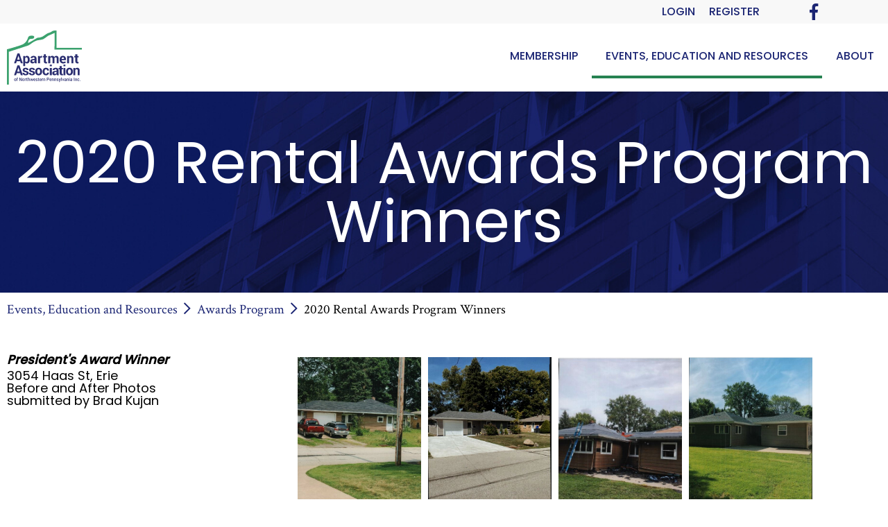

--- FILE ---
content_type: text/html; charset=utf-8
request_url: https://www.aptassoc.com/member-resources/awards-program/2020-rental-awards-program/
body_size: 2810
content:
<!DOCTYPE html>
<html lang="en-US">
  <head>
		<base href="https://www.aptassoc.com/"><!--[if lte IE 6]></base><![endif]-->
    <meta name="generator" content="SilverStripe - https://www.silverstripe.org" />
<meta http-equiv="Content-Type" content="text/html; charset=utf-8" />
<meta name="description" content="This program is for members in Northwestern Pennsylvania who provide outstanding exterior improvements to their rental units during the current year. " />
    <title>
       2020 Rental Awards Program Winners  - Apartment Association of NW PA
    </title>
    <meta name="viewport" content="width=device-width, initial-scale=1.0" />
      <link rel="canonical" href="https://www.aptassoc.com/member-resources/awards-program/2020-rental-awards-program/"> <meta property="og:title" content="2020 Rental Awards Program Winners">   <meta property="og:url" content="https://www.aptassoc.com/member-resources/awards-program/2020-rental-awards-program/"> <meta property="og:site_name" content="Apartment Association of NW PA"> <meta property="og:type" content="website"> 
    <!-- Global site tag (gtag.js) - Google Analytics -->
<script async="" src="https://www.googletagmanager.com/gtag/js?id=G-PBGW1560PH"></script><script>
  window.dataLayer = window.dataLayer || [];
  function gtag(){dataLayer.push(arguments);}
  gtag('js', new Date());

  gtag('config', 'G-PBGW1560PH');
</script>
  <link rel="stylesheet" type="text/css" href="/resources/themes/base-theme/css/prod/site.responsive.css?m=1707237507" />
<script type="application/ld+json">{"@context":"http://schema.org","@type":"Organization","url":"https://www.aptassoc.com/","name":"Apartment Association of NW PA","sameAs":["https://www.facebook.com/aptassoc"]}</script>
</head>
	<body>
    

    
    


    
    <div class="header">
      <div class="header-top">
        <div class="flex-container container">
          <div class="desktop-60 tablet-50 phone-20"><div class="space half">&nbsp;</div></div>
          <div class="header-buttons desktop-20 tablet-30 phone-50">
  <div class="space half">
    <ul>
      
        <li><a href="Security/login?BackURL=/members/" aria-label="Click to Login">Login</a></li>
        <li><a href="home/myaccount/register" aria-label="Click to Register">Register</a></li>
      
    </ul>
  </div>
</div>

          <div class="social desktop-10 tablet-20 phone-30">
            <div class="space half">
               <ul>  <li> <a href="https://www.facebook.com/aptassoc" aria-label="Facebook"  aria-label="Facebook"> <i class="fab fa-facebook-f"></i> </a> </li>  </ul>  
            </div>
          </div>
        </div>
      </div>
      <div class="header-bottom">
        <div class="flex-container container">
  				<div class="header-logo desktop-10 tablet-15 phone-25">
            
              <a href="/"><img src="/resources/themes/base-theme/images/logo.svg" alt="Apartment Association of Erie Logo" /></a>
            
          </div>
          <div class="header-nav-container desktop-90 tablet-85 phone-75">
            <nav id="header-nav" class="header-nav desktop-auto tablet-100 tablet-hide ">
              <ul>
  
    <li
      class="
        
        hasdrop
        
      "
    >
      <a href="/membership/">
        Membership
      </a>
      
        <span class="arrow"></span>
        <div class="dropcontainer">
          <ul>
            
              <li>
                <a href="/membership/">
                  Member Benefits
                </a>
              </li>
            
              <li>
                <a href="/membership/vendor-members/">
                  Vendor Membership
                </a>
              </li>
            
              <li>
                <a href="/membership/vendor-members-2/">
                  Premium Vendor Members
                </a>
              </li>
            
              <li>
                <a href="/membership/vendor-members-3/">
                  Vendor Members - Advertisers
                </a>
              </li>
            
          </ul>
        </div>
      
    </li>
  
    <li
      class="
        selected
        hasdrop
        
      "
    >
      <a href="/member-resources/">
        Events, Education and Resources
      </a>
      
        <span class="arrow"></span>
        <div class="dropcontainer">
          <ul>
            
              <li>
                <a href="/member-resources/news/">
                  News
                </a>
              </li>
            
              <li>
                <a href="/member-resources/events/">
                  Calendar
                </a>
              </li>
            
              <li>
                <a href="/member-resources/awards-program/">
                  Awards Program
                </a>
              </li>
            
          </ul>
        </div>
      
    </li>
  
    <li
      class="
        
        hasdrop
        
      "
    >
      <a href="/about-us/what-we-do/">
        About
      </a>
      
        <span class="arrow"></span>
        <div class="dropcontainer">
          <ul>
            
              <li>
                <a href="/about-us/what-we-do/">
                  What We Do
                </a>
              </li>
            
              <li>
                <a href="/about-us/mission-statement/">
                  Mission Statement
                </a>
              </li>
            
              <li>
                <a href="/about-us/ethics/">
                  Code of Ethics
                </a>
              </li>
            
              <li>
                <a href="/about-us/board-members/">
                  Board Members
                </a>
              </li>
            
              <li>
                <a href="/about-us/contact-us/">
                  Contact Us
                </a>
              </li>
            
          </ul>
        </div>
      
    </li>
  
</ul>

            </nav>
            <div class="hamburger-button desktop-hide tablet-show tablet-auto ">
              <button class="hamburger hamburger--slider" type="button" aria-label="Website Menu">
                <span class="hamburger-box">
                  <span class="hamburger-inner"></span>
                </span>
              </button>
            </div>
          </div>
        </div>
      </div>
    </div>

    
  <div class="title wbgmedia" style="background: url('/assets/marquee-images/ApartmentAssociation_Title_Image.jpg') no-repeat 50% 50% / cover;">
    <div class="container">
      
        <h1>2020 Rental Awards Program Winners</h1>
      
      
    </div>
  </div>





  <div class="breadcrumbs bgcolor-light color-light">
    <div class="container">
      <div class="space">
        

	<a href="/member-resources/" class="breadcrumb-1 color-highlight">Events, Education and Resources</a> <span class="separator color-highlight"></span> <a href="/member-resources/awards-program/" class="breadcrumb-2 color-highlight">Awards Program</a> <span class="separator color-highlight"></span> 2020 Rental Awards Program Winners


      </div>
    </div>
  </div>


<div class="content content-typography-space">

    
    

    
    

    
        <div class="clm-section"><div class="container flex-container"><div class="clm-content-layout flex-container  desktop-ltr tablet-ltr phone-ltr flex-vertical-top flex-horizontal-left  desktop-100 phone-100 ">
     <div title="2020 Rental President&#039;s Award" class="clm-html  desktop-25 phone-100 "><div class="space default">
    <h6><strong><em>President's Award Winner</em></strong></h6><h6>3054 Haas St, Erie<br> Before and After Photos<br> submitted by Brad Kujan</h6>   </div></div>     <div class="clm-gallery  desktop-75 phone-100 "><div class="space default">
     <div class="gallerylist">  <div class="desktop-20 phone-50"> <div class="space half">  <a href="/assets/bulkUpload/3054haas-Front-before-v2.JPG" target="_blank" data-fancybox="gallery" class="gallery-item">   <img class="lazyload " width="500" height="685" data-src="/assets/bulkUpload/3054haas-Front-before-v2.JPG"  data-srcset="/assets/bulkUpload/3054haas-Front-before-v2__ScaleMaxWidthWzEzNjZd.JPG 1366w, /assets/bulkUpload/3054haas-Front-before-v2__ScaleMaxWidthWzEwMjRd.JPG 1024w, /assets/bulkUpload/3054haas-Front-before-v2__ScaleMaxWidthWzYwMF0.JPG 600w"  alt="3054 Haas Front Before"> <noscript> <img class="" width="500" height="685" src="/assets/bulkUpload/3054haas-Front-before-v2.JPG"  srcset="/assets/bulkUpload/3054haas-Front-before-v2__ScaleMaxWidthWzEzNjZd.JPG 1366w, /assets/bulkUpload/3054haas-Front-before-v2__ScaleMaxWidthWzEwMjRd.JPG 1024w, /assets/bulkUpload/3054haas-Front-before-v2__ScaleMaxWidthWzYwMF0.JPG 600w"  alt="3054 Haas Front Before"> </noscript>    </a>  </div> </div>  <div class="desktop-20 phone-50"> <div class="space half">  <a href="/assets/bulkUpload/3054haas-Front-v2.JPG" target="_blank" data-fancybox="gallery" class="gallery-item">   <img class="lazyload " width="515" height="737" data-src="/assets/bulkUpload/3054haas-Front-v2.JPG"  data-srcset="/assets/bulkUpload/3054haas-Front-v2__ScaleMaxWidthWzEzNjZd.JPG 1366w, /assets/bulkUpload/3054haas-Front-v2__ScaleMaxWidthWzEwMjRd.JPG 1024w, /assets/bulkUpload/3054haas-Front-v2__ScaleMaxWidthWzYwMF0.JPG 600w"  alt="3054 Haas Front After"> <noscript> <img class="" width="515" height="737" src="/assets/bulkUpload/3054haas-Front-v2.JPG"  srcset="/assets/bulkUpload/3054haas-Front-v2__ScaleMaxWidthWzEzNjZd.JPG 1366w, /assets/bulkUpload/3054haas-Front-v2__ScaleMaxWidthWzEwMjRd.JPG 1024w, /assets/bulkUpload/3054haas-Front-v2__ScaleMaxWidthWzYwMF0.JPG 600w"  alt="3054 Haas Front After"> </noscript>    </a>  </div> </div>  <div class="desktop-20 phone-50"> <div class="space half">  <a href="/assets/bulkUpload/3054haas-Rear-Before.JPG" target="_blank" data-fancybox="gallery" class="gallery-item">   <img class="lazyload " width="412" height="606" data-src="/assets/bulkUpload/3054haas-Rear-Before.JPG"  data-srcset="/assets/bulkUpload/3054haas-Rear-Before__ScaleMaxWidthWzEzNjZd.JPG 1366w, /assets/bulkUpload/3054haas-Rear-Before__ScaleMaxWidthWzEwMjRd.JPG 1024w, /assets/bulkUpload/3054haas-Rear-Before__ScaleMaxWidthWzYwMF0.JPG 600w"  alt="3054 Haas Rear Before"> <noscript> <img class="" width="412" height="606" src="/assets/bulkUpload/3054haas-Rear-Before.JPG"  srcset="/assets/bulkUpload/3054haas-Rear-Before__ScaleMaxWidthWzEzNjZd.JPG 1366w, /assets/bulkUpload/3054haas-Rear-Before__ScaleMaxWidthWzEwMjRd.JPG 1024w, /assets/bulkUpload/3054haas-Rear-Before__ScaleMaxWidthWzYwMF0.JPG 600w"  alt="3054 Haas Rear Before"> </noscript>    </a>  </div> </div>  <div class="desktop-20 phone-50"> <div class="space half">  <a href="/assets/bulkUpload/3054haas-Rear.JPG" target="_blank" data-fancybox="gallery" class="gallery-item">   <img class="lazyload " width="506" height="694" data-src="/assets/bulkUpload/3054haas-Rear.JPG"  data-srcset="/assets/bulkUpload/3054haas-Rear__ScaleMaxWidthWzEzNjZd.JPG 1366w, /assets/bulkUpload/3054haas-Rear__ScaleMaxWidthWzEwMjRd.JPG 1024w, /assets/bulkUpload/3054haas-Rear__ScaleMaxWidthWzYwMF0.JPG 600w"  alt="3054 Haas Rear After"> <noscript> <img class="" width="506" height="694" src="/assets/bulkUpload/3054haas-Rear.JPG"  srcset="/assets/bulkUpload/3054haas-Rear__ScaleMaxWidthWzEzNjZd.JPG 1366w, /assets/bulkUpload/3054haas-Rear__ScaleMaxWidthWzEwMjRd.JPG 1024w, /assets/bulkUpload/3054haas-Rear__ScaleMaxWidthWzYwMF0.JPG 600w"  alt="3054 Haas Rear After"> </noscript>    </a>  </div> </div>  </div>   </div></div>     </div></div></div>
     <div class="clm-html  "><div class="space default">
    <h6><strong><em>Vice-President's Award Winner</em></strong></h6><h6>501 West 5th St, Erie<br> Before and After Photos<br> submitted by Tim &amp; Valerie Hoover</h6>   </div></div>     <div class="clm-gallery  "><div class="space default">
     <div class="gallerylist">  <div class="desktop-20 phone-50"> <div class="space half">  <a href="/assets/bulkUpload/Front-Before-v2.jpg" target="_blank" data-fancybox="gallery" class="gallery-item">   <img class="lazyload " width="624" height="468" data-src="/assets/bulkUpload/Front-Before-v2.jpg"  data-srcset="/assets/bulkUpload/Front-Before-v2__ScaleMaxWidthWzEzNjZd.jpg 1366w, /assets/bulkUpload/Front-Before-v2__ScaleMaxWidthWzEwMjRd.jpg 1024w, /assets/bulkUpload/Front-Before-v2__ScaleMaxWidthWzYwMF0.jpg 600w"  alt="Front Before v2"> <noscript> <img class="" width="624" height="468" src="/assets/bulkUpload/Front-Before-v2.jpg"  srcset="/assets/bulkUpload/Front-Before-v2__ScaleMaxWidthWzEzNjZd.jpg 1366w, /assets/bulkUpload/Front-Before-v2__ScaleMaxWidthWzEwMjRd.jpg 1024w, /assets/bulkUpload/Front-Before-v2__ScaleMaxWidthWzYwMF0.jpg 600w"  alt="Front Before v2"> </noscript>    </a>  </div> </div>  <div class="desktop-20 phone-50"> <div class="space half">  <a href="/assets/bulkUpload/Front-After-v2.jpg" target="_blank" data-fancybox="gallery" class="gallery-item">   <img class="lazyload " width="1430" height="1073" data-src="/assets/bulkUpload/Front-After-v2.jpg"  data-srcset="/assets/bulkUpload/Front-After-v2__ScaleMaxWidthWzEzNjZd.jpg 1366w, /assets/bulkUpload/Front-After-v2__ScaleMaxWidthWzEwMjRd.jpg 1024w, /assets/bulkUpload/Front-After-v2__ScaleMaxWidthWzYwMF0.jpg 600w"  alt="Front After v2"> <noscript> <img class="" width="1430" height="1073" src="/assets/bulkUpload/Front-After-v2.jpg"  srcset="/assets/bulkUpload/Front-After-v2__ScaleMaxWidthWzEzNjZd.jpg 1366w, /assets/bulkUpload/Front-After-v2__ScaleMaxWidthWzEwMjRd.jpg 1024w, /assets/bulkUpload/Front-After-v2__ScaleMaxWidthWzYwMF0.jpg 600w"  alt="Front After v2"> </noscript>    </a>  </div> </div>  <div class="desktop-20 phone-50"> <div class="space half">  <a href="/assets/bulkUpload/Side-Before.jpg" target="_blank" data-fancybox="gallery" class="gallery-item">   <img class="lazyload " width="1430" height="1073" data-src="/assets/bulkUpload/Side-Before.jpg"  data-srcset="/assets/bulkUpload/Side-Before__ScaleMaxWidthWzEzNjZd.jpg 1366w, /assets/bulkUpload/Side-Before__ScaleMaxWidthWzEwMjRd.jpg 1024w, /assets/bulkUpload/Side-Before__ScaleMaxWidthWzYwMF0.jpg 600w"  alt="Side Before"> <noscript> <img class="" width="1430" height="1073" src="/assets/bulkUpload/Side-Before.jpg"  srcset="/assets/bulkUpload/Side-Before__ScaleMaxWidthWzEzNjZd.jpg 1366w, /assets/bulkUpload/Side-Before__ScaleMaxWidthWzEwMjRd.jpg 1024w, /assets/bulkUpload/Side-Before__ScaleMaxWidthWzYwMF0.jpg 600w"  alt="Side Before"> </noscript>    </a>  </div> </div>  <div class="desktop-20 phone-50"> <div class="space half">  <a href="/assets/bulkUpload/Side-After.jpg" target="_blank" data-fancybox="gallery" class="gallery-item">   <img class="lazyload " width="1430" height="1073" data-src="/assets/bulkUpload/Side-After.jpg"  data-srcset="/assets/bulkUpload/Side-After__ScaleMaxWidthWzEzNjZd.jpg 1366w, /assets/bulkUpload/Side-After__ScaleMaxWidthWzEwMjRd.jpg 1024w, /assets/bulkUpload/Side-After__ScaleMaxWidthWzYwMF0.jpg 600w"  alt="Side After"> <noscript> <img class="" width="1430" height="1073" src="/assets/bulkUpload/Side-After.jpg"  srcset="/assets/bulkUpload/Side-After__ScaleMaxWidthWzEzNjZd.jpg 1366w, /assets/bulkUpload/Side-After__ScaleMaxWidthWzEwMjRd.jpg 1024w, /assets/bulkUpload/Side-After__ScaleMaxWidthWzYwMF0.jpg 600w"  alt="Side After"> </noscript>    </a>  </div> </div>  </div>   </div></div>     <div class="clm-html  "><div class="space default">
    <h6><strong><em>Merit Award Winner</em></strong></h6><h6>508 Andrews Park Blvd, Erie<br> Before and After Photos<br> submitted by Tim &amp; Valerie Hoover</h6>   </div></div>     <div class="clm-gallery  "><div class="space default">
     <div class="gallerylist">  <div class="desktop-20 phone-50"> <div class="space half">  <a href="/assets/bulkUpload/Front-Before.jpg" target="_blank" data-fancybox="gallery" class="gallery-item">   <img class="lazyload " width="1430" height="1073" data-src="/assets/bulkUpload/Front-Before.jpg"  data-srcset="/assets/bulkUpload/Front-Before__ScaleMaxWidthWzEzNjZd.jpg 1366w, /assets/bulkUpload/Front-Before__ScaleMaxWidthWzEwMjRd.jpg 1024w, /assets/bulkUpload/Front-Before__ScaleMaxWidthWzYwMF0.jpg 600w"  alt="Front Before"> <noscript> <img class="" width="1430" height="1073" src="/assets/bulkUpload/Front-Before.jpg"  srcset="/assets/bulkUpload/Front-Before__ScaleMaxWidthWzEzNjZd.jpg 1366w, /assets/bulkUpload/Front-Before__ScaleMaxWidthWzEwMjRd.jpg 1024w, /assets/bulkUpload/Front-Before__ScaleMaxWidthWzYwMF0.jpg 600w"  alt="Front Before"> </noscript>    </a>  </div> </div>  <div class="desktop-20 phone-50"> <div class="space half">  <a href="/assets/bulkUpload/Front-After.jpg" target="_blank" data-fancybox="gallery" class="gallery-item">   <img class="lazyload " width="1430" height="1073" data-src="/assets/bulkUpload/Front-After.jpg"  data-srcset="/assets/bulkUpload/Front-After__ScaleMaxWidthWzEzNjZd.jpg 1366w, /assets/bulkUpload/Front-After__ScaleMaxWidthWzEwMjRd.jpg 1024w, /assets/bulkUpload/Front-After__ScaleMaxWidthWzYwMF0.jpg 600w"  alt="Front After"> <noscript> <img class="" width="1430" height="1073" src="/assets/bulkUpload/Front-After.jpg"  srcset="/assets/bulkUpload/Front-After__ScaleMaxWidthWzEzNjZd.jpg 1366w, /assets/bulkUpload/Front-After__ScaleMaxWidthWzEwMjRd.jpg 1024w, /assets/bulkUpload/Front-After__ScaleMaxWidthWzYwMF0.jpg 600w"  alt="Front After"> </noscript>    </a>  </div> </div>  <div class="desktop-20 phone-50"> <div class="space half">  <a href="/assets/bulkUpload/Back-Before.jpg" target="_blank" data-fancybox="gallery" class="gallery-item">   <img class="lazyload " width="1430" height="1073" data-src="/assets/bulkUpload/Back-Before.jpg"  data-srcset="/assets/bulkUpload/Back-Before__ScaleMaxWidthWzEzNjZd.jpg 1366w, /assets/bulkUpload/Back-Before__ScaleMaxWidthWzEwMjRd.jpg 1024w, /assets/bulkUpload/Back-Before__ScaleMaxWidthWzYwMF0.jpg 600w"  alt="Back Before"> <noscript> <img class="" width="1430" height="1073" src="/assets/bulkUpload/Back-Before.jpg"  srcset="/assets/bulkUpload/Back-Before__ScaleMaxWidthWzEzNjZd.jpg 1366w, /assets/bulkUpload/Back-Before__ScaleMaxWidthWzEwMjRd.jpg 1024w, /assets/bulkUpload/Back-Before__ScaleMaxWidthWzYwMF0.jpg 600w"  alt="Back Before"> </noscript>    </a>  </div> </div>  <div class="desktop-20 phone-50"> <div class="space half">  <a href="/assets/bulkUpload/Back-After.jpg" target="_blank" data-fancybox="gallery" class="gallery-item">   <img class="lazyload " width="1430" height="1073" data-src="/assets/bulkUpload/Back-After.jpg"  data-srcset="/assets/bulkUpload/Back-After__ScaleMaxWidthWzEzNjZd.jpg 1366w, /assets/bulkUpload/Back-After__ScaleMaxWidthWzEwMjRd.jpg 1024w, /assets/bulkUpload/Back-After__ScaleMaxWidthWzYwMF0.jpg 600w"  alt="Back After"> <noscript> <img class="" width="1430" height="1073" src="/assets/bulkUpload/Back-After.jpg"  srcset="/assets/bulkUpload/Back-After__ScaleMaxWidthWzEzNjZd.jpg 1366w, /assets/bulkUpload/Back-After__ScaleMaxWidthWzEwMjRd.jpg 1024w, /assets/bulkUpload/Back-After__ScaleMaxWidthWzYwMF0.jpg 600w"  alt="Back After"> </noscript>    </a>  </div> </div>  </div>   </div></div>      

    
    

</div>


    
    <div class="footer">
      <div class="container flex-container">
        <div class="footer-logo desktop-33 phone-100">
          <div class="space">
            <a href="/" aria-label="Click to view the Home Page"><img src="/resources/themes/base-theme/images/logo-white.svg" alt="Apartment association of Erie Footer Logo" /></a>
          </div>
        </div>
        <div class="footer-social desktop-33 phone-100">
          <div class="space">
             <ul>  <li> <a href="https://www.facebook.com/aptassoc" aria-label="Facebook"  aria-label="Facebook"> <i class="fab fa-facebook-f"></i> </a> </li>  </ul>  
          </div>
        </div>
        <div class="footer-info desktop-33 phone-100">
          <div class="space">
            <p><strong>Apartment Association of NW PA</strong></p>
            
              <p class="footer-address">1127 West 38th Street<br />
Erie, PA 16508</p>
            
            
              <p>Phone: <a href="tel:8148667414">814-866-7414</a></p>
            
            
              <p>Fax: 814-866-2732</p>
            
            
              <p><a href="mailto:office@aptassoc.com">office@aptassoc.com</a></p>
            
          </div>
        </div>

        <div class="desktop-100 footer-nav flex-container">
          
        </div>
        <div class="footer-copy desktop-100">
          <div class="space">
            &copy; Apartment Association of NW PA 2026 Copyright All Rights Reserved.
          </div>
        </div>
      </div>
    </div>

    <div class="loading"><i class="fas fa-spinner fa-spin"></i></div>

    
	<script type="application/javascript" src="/resources/themes/base-theme/js/prod/common.responsive.js?m=1682445953" async="async"></script>
</body>
</html>


--- FILE ---
content_type: text/css
request_url: https://www.aptassoc.com/resources/themes/base-theme/css/prod/site.responsive.css?m=1707237507
body_size: 25791
content:
@charset "UTF-8";@import url(https://fonts.googleapis.com/css?family=Crimson+Text|Poppins:400,500&display=swap);a,abbr,acronym,address,applet,article,aside,audio,b,big,blockquote,body,canvas,caption,center,cite,code,dd,del,details,dfn,div,dl,dt,em,embed,fieldset,figcaption,figure,footer,form,h1,h2,h3,h4,h5,h6,header,hgroup,html,i,iframe,img,ins,kbd,label,legend,li,mark,menu,nav,object,ol,output,p,pre,q,ruby,s,samp,section,small,span,strike,strong,sub,summary,sup,table,tbody,td,tfoot,th,thead,time,tr,tt,u,ul,var,video{margin:0;padding:0;border:0;font-size:100%;font:inherit;vertical-align:baseline}article,aside,details,figcaption,figure,footer,header,hgroup,menu,nav,section{display:block}body{line-height:1}ol,ul{list-style:none}blockquote,q{quotes:none}blockquote:after,blockquote:before,q:after,q:before{content:'';content:none}table{border-collapse:collapse;border-spacing:0}.flex-container{display:-webkit-box;display:-moz-box;display:-ms-flexbox;display:-webkit-flex;display:flex;flex-flow:row wrap;justify-content:flex-start;align-content:flex-start}.flex-item{align-self:flex-start}.flex-image{width:100%;height:auto}.flex-half{width:.5%;min-height:1px}.flex-iframe{width:100%}.flex-iframe iframe{width:100%}.flex-vertical-top{align-items:flex-start}.flex-vertical-center{align-items:center}.flex-vertical-bottom{align-items:flex-end}.flex-vertical-stretch{align-items:stretch}.flex-horizontal-left{justify-content:flex-start}.flex-horizontal-center{justify-content:center}.flex-horizontal-right{justify-content:flex-end}.space{padding:10px}.space.double{padding:20px}.space.triple{padding:30px}.space.one-forth{padding:2.5px}.space.half{padding:5px}.space.three-forths{padding:7.5px}.space.noleft{padding-left:0}.space.noright{padding-right:0}.space.halfleft{padding-left:5px}.space.halfright{padding-right:5px}.space.notop{padding-top:0}.space.nobottom{padding-bottom:0}.space.halftop{padding-top:5px}.space.halfbottom{padding-bottom:5px}.desktop-half{width:.5%;min-height:1px}.desktop-1{width:1%}.desktop-2{width:2%}.desktop-3{width:3%}.desktop-4{width:4%}.desktop-5{width:5%}.desktop-6{width:6%}.desktop-7{width:7%}.desktop-8{width:8%}.desktop-9{width:9%}.desktop-10{width:10%}.desktop-11{width:11%}.desktop-12{width:12%}.desktop-13{width:13%}.desktop-14{width:14%}.desktop-15{width:15%}.desktop-16{width:16%}.desktop-17{width:17%}.desktop-18{width:18%}.desktop-19{width:19%}.desktop-20{width:20%}.desktop-21{width:21%}.desktop-22{width:22%}.desktop-23{width:23%}.desktop-24{width:24%}.desktop-25{width:25%}.desktop-26{width:26%}.desktop-27{width:27%}.desktop-28{width:28%}.desktop-29{width:29%}.desktop-30{width:30%}.desktop-31{width:31%}.desktop-32{width:32%}.desktop-33{width:33%}.desktop-34{width:34%}.desktop-35{width:35%}.desktop-36{width:36%}.desktop-37{width:37%}.desktop-38{width:38%}.desktop-39{width:39%}.desktop-40{width:40%}.desktop-41{width:41%}.desktop-42{width:42%}.desktop-43{width:43%}.desktop-44{width:44%}.desktop-45{width:45%}.desktop-46{width:46%}.desktop-47{width:47%}.desktop-48{width:48%}.desktop-49{width:49%}.desktop-50{width:50%}.desktop-51{width:51%}.desktop-52{width:52%}.desktop-53{width:53%}.desktop-54{width:54%}.desktop-55{width:55%}.desktop-56{width:56%}.desktop-57{width:57%}.desktop-58{width:58%}.desktop-59{width:59%}.desktop-60{width:60%}.desktop-61{width:61%}.desktop-62{width:62%}.desktop-63{width:63%}.desktop-64{width:64%}.desktop-65{width:65%}.desktop-66{width:66%}.desktop-67{width:67%}.desktop-68{width:68%}.desktop-69{width:69%}.desktop-70{width:70%}.desktop-71{width:71%}.desktop-72{width:72%}.desktop-73{width:73%}.desktop-74{width:74%}.desktop-75{width:75%}.desktop-76{width:76%}.desktop-77{width:77%}.desktop-78{width:78%}.desktop-79{width:79%}.desktop-80{width:80%}.desktop-81{width:81%}.desktop-82{width:82%}.desktop-83{width:83%}.desktop-84{width:84%}.desktop-85{width:85%}.desktop-86{width:86%}.desktop-87{width:87%}.desktop-88{width:88%}.desktop-89{width:89%}.desktop-90{width:90%}.desktop-91{width:91%}.desktop-92{width:92%}.desktop-93{width:93%}.desktop-94{width:94%}.desktop-95{width:95%}.desktop-96{width:96%}.desktop-97{width:97%}.desktop-98{width:98%}.desktop-99{width:99%}.desktop-100{width:100%}.desktop-hide{display:none}.desktop-auto{width:auto}.desktop-show{display:inherit}.flex-container.desktop-ltr{flex-direction:row}.flex-container.desktop-rtl{flex-direction:row-reverse}.flex-container.desktop-ttb{flex-direction:column}.flex-container.desktop-btt{flex-direction:column-reverse}@media screen and (min-width:1366px){.desktop-half{width:.5%;min-height:1px}.desktop-1{width:1%}.desktop-2{width:2%}.desktop-3{width:3%}.desktop-4{width:4%}.desktop-5{width:5%}.desktop-6{width:6%}.desktop-7{width:7%}.desktop-8{width:8%}.desktop-9{width:9%}.desktop-10{width:10%}.desktop-11{width:11%}.desktop-12{width:12%}.desktop-13{width:13%}.desktop-14{width:14%}.desktop-15{width:15%}.desktop-16{width:16%}.desktop-17{width:17%}.desktop-18{width:18%}.desktop-19{width:19%}.desktop-20{width:20%}.desktop-21{width:21%}.desktop-22{width:22%}.desktop-23{width:23%}.desktop-24{width:24%}.desktop-25{width:25%}.desktop-26{width:26%}.desktop-27{width:27%}.desktop-28{width:28%}.desktop-29{width:29%}.desktop-30{width:30%}.desktop-31{width:31%}.desktop-32{width:32%}.desktop-33{width:33%}.desktop-34{width:34%}.desktop-35{width:35%}.desktop-36{width:36%}.desktop-37{width:37%}.desktop-38{width:38%}.desktop-39{width:39%}.desktop-40{width:40%}.desktop-41{width:41%}.desktop-42{width:42%}.desktop-43{width:43%}.desktop-44{width:44%}.desktop-45{width:45%}.desktop-46{width:46%}.desktop-47{width:47%}.desktop-48{width:48%}.desktop-49{width:49%}.desktop-50{width:50%}.desktop-51{width:51%}.desktop-52{width:52%}.desktop-53{width:53%}.desktop-54{width:54%}.desktop-55{width:55%}.desktop-56{width:56%}.desktop-57{width:57%}.desktop-58{width:58%}.desktop-59{width:59%}.desktop-60{width:60%}.desktop-61{width:61%}.desktop-62{width:62%}.desktop-63{width:63%}.desktop-64{width:64%}.desktop-65{width:65%}.desktop-66{width:66%}.desktop-67{width:67%}.desktop-68{width:68%}.desktop-69{width:69%}.desktop-70{width:70%}.desktop-71{width:71%}.desktop-72{width:72%}.desktop-73{width:73%}.desktop-74{width:74%}.desktop-75{width:75%}.desktop-76{width:76%}.desktop-77{width:77%}.desktop-78{width:78%}.desktop-79{width:79%}.desktop-80{width:80%}.desktop-81{width:81%}.desktop-82{width:82%}.desktop-83{width:83%}.desktop-84{width:84%}.desktop-85{width:85%}.desktop-86{width:86%}.desktop-87{width:87%}.desktop-88{width:88%}.desktop-89{width:89%}.desktop-90{width:90%}.desktop-91{width:91%}.desktop-92{width:92%}.desktop-93{width:93%}.desktop-94{width:94%}.desktop-95{width:95%}.desktop-96{width:96%}.desktop-97{width:97%}.desktop-98{width:98%}.desktop-99{width:99%}.desktop-100{width:100%}.desktop-auto{width:auto}.desktop-hide{display:none}.desktop-show{display:inherit}.flex-container.desktop-ltr{flex-direction:row}.flex-container.desktop-rtl{flex-direction:row-reverse}.flex-container.desktop-ttb{flex-direction:column}.flex-container.desktop-btt{flex-direction:column-reverse}}@media handheld,only screen and (max-width:1366px){.desktopsmall-half{width:.5%;min-height:1px}.desktopsmall-1{width:1%}.desktopsmall-2{width:2%}.desktopsmall-3{width:3%}.desktopsmall-4{width:4%}.desktopsmall-5{width:5%}.desktopsmall-6{width:6%}.desktopsmall-7{width:7%}.desktopsmall-8{width:8%}.desktopsmall-9{width:9%}.desktopsmall-10{width:10%}.desktopsmall-11{width:11%}.desktopsmall-12{width:12%}.desktopsmall-13{width:13%}.desktopsmall-14{width:14%}.desktopsmall-15{width:15%}.desktopsmall-16{width:16%}.desktopsmall-17{width:17%}.desktopsmall-18{width:18%}.desktopsmall-19{width:19%}.desktopsmall-20{width:20%}.desktopsmall-21{width:21%}.desktopsmall-22{width:22%}.desktopsmall-23{width:23%}.desktopsmall-24{width:24%}.desktopsmall-25{width:25%}.desktopsmall-26{width:26%}.desktopsmall-27{width:27%}.desktopsmall-28{width:28%}.desktopsmall-29{width:29%}.desktopsmall-30{width:30%}.desktopsmall-31{width:31%}.desktopsmall-32{width:32%}.desktopsmall-33{width:33%}.desktopsmall-34{width:34%}.desktopsmall-35{width:35%}.desktopsmall-36{width:36%}.desktopsmall-37{width:37%}.desktopsmall-38{width:38%}.desktopsmall-39{width:39%}.desktopsmall-40{width:40%}.desktopsmall-41{width:41%}.desktopsmall-42{width:42%}.desktopsmall-43{width:43%}.desktopsmall-44{width:44%}.desktopsmall-45{width:45%}.desktopsmall-46{width:46%}.desktopsmall-47{width:47%}.desktopsmall-48{width:48%}.desktopsmall-49{width:49%}.desktopsmall-50{width:50%}.desktopsmall-51{width:51%}.desktopsmall-52{width:52%}.desktopsmall-53{width:53%}.desktopsmall-54{width:54%}.desktopsmall-55{width:55%}.desktopsmall-56{width:56%}.desktopsmall-57{width:57%}.desktopsmall-58{width:58%}.desktopsmall-59{width:59%}.desktopsmall-60{width:60%}.desktopsmall-61{width:61%}.desktopsmall-62{width:62%}.desktopsmall-63{width:63%}.desktopsmall-64{width:64%}.desktopsmall-65{width:65%}.desktopsmall-66{width:66%}.desktopsmall-67{width:67%}.desktopsmall-68{width:68%}.desktopsmall-69{width:69%}.desktopsmall-70{width:70%}.desktopsmall-71{width:71%}.desktopsmall-72{width:72%}.desktopsmall-73{width:73%}.desktopsmall-74{width:74%}.desktopsmall-75{width:75%}.desktopsmall-76{width:76%}.desktopsmall-77{width:77%}.desktopsmall-78{width:78%}.desktopsmall-79{width:79%}.desktopsmall-80{width:80%}.desktopsmall-81{width:81%}.desktopsmall-82{width:82%}.desktopsmall-83{width:83%}.desktopsmall-84{width:84%}.desktopsmall-85{width:85%}.desktopsmall-86{width:86%}.desktopsmall-87{width:87%}.desktopsmall-88{width:88%}.desktopsmall-89{width:89%}.desktopsmall-90{width:90%}.desktopsmall-91{width:91%}.desktopsmall-92{width:92%}.desktopsmall-93{width:93%}.desktopsmall-94{width:94%}.desktopsmall-95{width:95%}.desktopsmall-96{width:96%}.desktopsmall-97{width:97%}.desktopsmall-98{width:98%}.desktopsmall-99{width:99%}.desktopsmall-100{width:100%}.desktopsmall-auto{width:auto}.desktopsmall-hide{display:none}.desktopsmall-show{display:inherit}.flex-container.desktopsmall-ltr{flex-direction:row}.flex-container.desktopsmall-rtl{flex-direction:row-reverse}.flex-container.desktopsmall-ttb{flex-direction:column}.flex-container.desktopsmall-btt{flex-direction:column-reverse}.space.desktopsmall-space-reset{padding:10px}}@media handheld,only screen and (max-width:1024px){.tablet-half{width:.5%;min-height:1px}.tablet-1{width:1%}.tablet-2{width:2%}.tablet-3{width:3%}.tablet-4{width:4%}.tablet-5{width:5%}.tablet-6{width:6%}.tablet-7{width:7%}.tablet-8{width:8%}.tablet-9{width:9%}.tablet-10{width:10%}.tablet-11{width:11%}.tablet-12{width:12%}.tablet-13{width:13%}.tablet-14{width:14%}.tablet-15{width:15%}.tablet-16{width:16%}.tablet-17{width:17%}.tablet-18{width:18%}.tablet-19{width:19%}.tablet-20{width:20%}.tablet-21{width:21%}.tablet-22{width:22%}.tablet-23{width:23%}.tablet-24{width:24%}.tablet-25{width:25%}.tablet-26{width:26%}.tablet-27{width:27%}.tablet-28{width:28%}.tablet-29{width:29%}.tablet-30{width:30%}.tablet-31{width:31%}.tablet-32{width:32%}.tablet-33{width:33%}.tablet-34{width:34%}.tablet-35{width:35%}.tablet-36{width:36%}.tablet-37{width:37%}.tablet-38{width:38%}.tablet-39{width:39%}.tablet-40{width:40%}.tablet-41{width:41%}.tablet-42{width:42%}.tablet-43{width:43%}.tablet-44{width:44%}.tablet-45{width:45%}.tablet-46{width:46%}.tablet-47{width:47%}.tablet-48{width:48%}.tablet-49{width:49%}.tablet-50{width:50%}.tablet-51{width:51%}.tablet-52{width:52%}.tablet-53{width:53%}.tablet-54{width:54%}.tablet-55{width:55%}.tablet-56{width:56%}.tablet-57{width:57%}.tablet-58{width:58%}.tablet-59{width:59%}.tablet-60{width:60%}.tablet-61{width:61%}.tablet-62{width:62%}.tablet-63{width:63%}.tablet-64{width:64%}.tablet-65{width:65%}.tablet-66{width:66%}.tablet-67{width:67%}.tablet-68{width:68%}.tablet-69{width:69%}.tablet-70{width:70%}.tablet-71{width:71%}.tablet-72{width:72%}.tablet-73{width:73%}.tablet-74{width:74%}.tablet-75{width:75%}.tablet-76{width:76%}.tablet-77{width:77%}.tablet-78{width:78%}.tablet-79{width:79%}.tablet-80{width:80%}.tablet-81{width:81%}.tablet-82{width:82%}.tablet-83{width:83%}.tablet-84{width:84%}.tablet-85{width:85%}.tablet-86{width:86%}.tablet-87{width:87%}.tablet-88{width:88%}.tablet-89{width:89%}.tablet-90{width:90%}.tablet-91{width:91%}.tablet-92{width:92%}.tablet-93{width:93%}.tablet-94{width:94%}.tablet-95{width:95%}.tablet-96{width:96%}.tablet-97{width:97%}.tablet-98{width:98%}.tablet-99{width:99%}.tablet-100{width:100%}.tablet-auto{width:auto}.tablet-hide{display:none}.tablet-show{display:inherit}.flex-container.tablet-ltr{flex-direction:row}.flex-container.tablet-rtl{flex-direction:row-reverse}.flex-container.tablet-ttb{flex-direction:column}.flex-container.tablet-btt{flex-direction:column-reverse}.space.tablet-space-reset{padding:10px}}@media handheld,only screen and (max-width:600px){.phone-half{width:.5%;min-height:1px}.phone-1{width:1%}.phone-2{width:2%}.phone-3{width:3%}.phone-4{width:4%}.phone-5{width:5%}.phone-6{width:6%}.phone-7{width:7%}.phone-8{width:8%}.phone-9{width:9%}.phone-10{width:10%}.phone-11{width:11%}.phone-12{width:12%}.phone-13{width:13%}.phone-14{width:14%}.phone-15{width:15%}.phone-16{width:16%}.phone-17{width:17%}.phone-18{width:18%}.phone-19{width:19%}.phone-20{width:20%}.phone-21{width:21%}.phone-22{width:22%}.phone-23{width:23%}.phone-24{width:24%}.phone-25{width:25%}.phone-26{width:26%}.phone-27{width:27%}.phone-28{width:28%}.phone-29{width:29%}.phone-30{width:30%}.phone-31{width:31%}.phone-32{width:32%}.phone-33{width:33%}.phone-34{width:34%}.phone-35{width:35%}.phone-36{width:36%}.phone-37{width:37%}.phone-38{width:38%}.phone-39{width:39%}.phone-40{width:40%}.phone-41{width:41%}.phone-42{width:42%}.phone-43{width:43%}.phone-44{width:44%}.phone-45{width:45%}.phone-46{width:46%}.phone-47{width:47%}.phone-48{width:48%}.phone-49{width:49%}.phone-50{width:50%}.phone-51{width:51%}.phone-52{width:52%}.phone-53{width:53%}.phone-54{width:54%}.phone-55{width:55%}.phone-56{width:56%}.phone-57{width:57%}.phone-58{width:58%}.phone-59{width:59%}.phone-60{width:60%}.phone-61{width:61%}.phone-62{width:62%}.phone-63{width:63%}.phone-64{width:64%}.phone-65{width:65%}.phone-66{width:66%}.phone-67{width:67%}.phone-68{width:68%}.phone-69{width:69%}.phone-70{width:70%}.phone-71{width:71%}.phone-72{width:72%}.phone-73{width:73%}.phone-74{width:74%}.phone-75{width:75%}.phone-76{width:76%}.phone-77{width:77%}.phone-78{width:78%}.phone-79{width:79%}.phone-80{width:80%}.phone-81{width:81%}.phone-82{width:82%}.phone-83{width:83%}.phone-84{width:84%}.phone-85{width:85%}.phone-86{width:86%}.phone-87{width:87%}.phone-88{width:88%}.phone-89{width:89%}.phone-90{width:90%}.phone-91{width:91%}.phone-92{width:92%}.phone-93{width:93%}.phone-94{width:94%}.phone-95{width:95%}.phone-96{width:96%}.phone-97{width:97%}.phone-98{width:98%}.phone-99{width:99%}.phone-100{width:100%}.phone-auto{width:auto}.phone-hide{display:none}.phone-show{display:inherit}.flex-container.phone-ltr{flex-direction:row}.flex-container.phone-rtl{flex-direction:row-reverse}.flex-container.phone-ttb{flex-direction:column}.flex-container.phone-btt{flex-direction:column-reverse}.space.phone-space-reset{padding:10px}}body{background:#fff}hr{width:100%;color:#1b2573}img.left{float:left;padding-right:10px;padding-bottom:10px;max-width:100%;height:auto}img.right{float:right;padding-left:10px;padding-bottom:10px;max-width:100%;height:auto}img.center{display:block;margin:0 auto;text-align:center;padding:10px 0;max-width:100%;height:auto}img.leftAlone{display:block;text-align:left;padding:10px 0;max-width:100%;height:auto}@media handheld,only screen and (max-width:1024px){img.center,img.left,img.leftAlone,img.right{max-width:100%;height:auto}}@media handheld,only screen and (max-width:600px){img.center,img.left,img.leftAlone,img.right{width:100%;height:auto}}a{color:#1b2573;text-decoration:underline}a:link{color:#1b2573}a:visited{color:#1b2573}a:hover{text-decoration:none}a:active{color:#1b2573}table{width:100%}table td,table th{padding:10px}table thead th{font-family:"Crimson Text";font-weight:700;text-align:left}table tbody td{font-family:"Crimson Text"}table tfoot{font-size:.8em;line-height:1em}table tfoot td{font-family:"Crimson Text"}@media handheld,only screen and (max-width:600px){table{font-size:.8em}table td,table th{padding:5px}}body{font:400 1rem/1rem "Crimson Text"}h1{color:#000;font-family:Poppins;font-weight:700;font-size:2.5em;line-height:1}@media screen and (max-width:1024px){h1{font-size:2.5em;line-height:1}}@media screen and (max-width:600px){h1{font-size:2.5em;line-height:1}}h2{color:#000;font-family:Poppins;font-weight:700;font-size:2.25em;line-height:1}@media screen and (max-width:1024px){h2{font-size:2.25em;line-height:1}}@media screen and (max-width:600px){h2{font-size:2.25em;line-height:1}}h3{color:#000;font-family:Poppins;font-weight:700;font-size:1.5em;line-height:1}@media screen and (max-width:1024px){h3{font-size:1.5em;line-height:1}}@media screen and (max-width:600px){h3{font-size:1.5em;line-height:1}}h4{color:#000;font-family:Poppins;font-size:1.313em;line-height:1}@media screen and (max-width:1024px){h4{font-size:1.313em;line-height:1}}@media screen and (max-width:600px){h4{font-size:1.313em;line-height:1}}h5{color:#000;font-family:Poppins;font-size:1.313em;line-height:1}@media screen and (max-width:1024px){h5{font-size:1.313em;line-height:1}}@media screen and (max-width:600px){h5{font-size:1.313em;line-height:1}}h6{color:#000;font-family:Poppins;font-size:1.125em;line-height:1}@media screen and (max-width:1024px){h6{font-size:1.125em;line-height:1}}@media screen and (max-width:600px){h6{font-size:1.125em;line-height:1}}p{color:#000;font-family:"Crimson Text";font-size:1em;line-height:1.4}@media screen and (max-width:1024px){p{font-size:1em;line-height:1.4}}@media screen and (max-width:600px){p{font-size:1em;line-height:1.4}}ol,ul{color:#000;font-family:"Crimson Text";font-size:1em;line-height:1.4}@media screen and (max-width:1024px){ol,ul{font-size:1em;line-height:1.4}}@media screen and (max-width:600px){ol,ul{font-size:1em;line-height:1.4}}ul{list-style:disc inside}ol{list-style:decimal inside}input,select,textarea{color:#000;font-family:"Crimson Text";font-size:1em;line-height:1.4}@media screen and (max-width:1024px){input,select,textarea{font-size:1em;line-height:1.4}}@media screen and (max-width:600px){input,select,textarea{font-size:1em;line-height:1.4}}b,strong{font-weight:700}em,i{font-style:italic}/*!
 * Font Awesome Pro 5.5.0 by @fontawesome - https://fontawesome.com
 * License - https://fontawesome.com/license (Commercial License)
 */.fa,.fab,.fal,.far,.fas{-moz-osx-font-smoothing:grayscale;-webkit-font-smoothing:antialiased;display:inline-block;font-style:normal;font-variant:normal;text-rendering:auto;line-height:1}.fa-lg{font-size:1.33333em;line-height:.75em;vertical-align:-.0667em}.fa-xs{font-size:.75em}.fa-sm{font-size:.875em}.fa-1x{font-size:1em}.fa-2x{font-size:2em}.fa-3x{font-size:3em}.fa-4x{font-size:4em}.fa-5x{font-size:5em}.fa-6x{font-size:6em}.fa-7x{font-size:7em}.fa-8x{font-size:8em}.fa-9x{font-size:9em}.fa-10x{font-size:10em}.fa-fw{text-align:center;width:1.25em}.fa-ul{list-style-type:none;margin-left:2.5em;padding-left:0}.fa-ul>li{position:relative}.fa-li{left:-2em;position:absolute;text-align:center;width:2em;line-height:inherit}.fa-border{border:solid .08em #eee;border-radius:.1em;padding:.2em .25em .15em}.fa-pull-left{float:left}.fa-pull-right{float:right}.fa.fa-pull-left,.fab.fa-pull-left,.fal.fa-pull-left,.far.fa-pull-left,.fas.fa-pull-left{margin-right:.3em}.fa.fa-pull-right,.fab.fa-pull-right,.fal.fa-pull-right,.far.fa-pull-right,.fas.fa-pull-right{margin-left:.3em}.fa-spin{animation:fa-spin 2s infinite linear}.fa-pulse{animation:fa-spin 1s infinite steps(8)}@keyframes fa-spin{0%{transform:rotate(0)}100%{transform:rotate(360deg)}}.fa-rotate-90{transform:rotate(90deg)}.fa-rotate-180{transform:rotate(180deg)}.fa-rotate-270{transform:rotate(270deg)}.fa-flip-horizontal{transform:scale(-1,1)}.fa-flip-vertical{transform:scale(1,-1)}.fa-flip-horizontal.fa-flip-vertical{transform:scale(-1,-1)}:root .fa-flip-horizontal,:root .fa-flip-vertical,:root .fa-rotate-180,:root .fa-rotate-270,:root .fa-rotate-90{filter:none}.fa-stack{display:inline-block;height:2em;line-height:2em;position:relative;vertical-align:middle;width:2.5em}.fa-stack-1x,.fa-stack-2x{left:0;position:absolute;text-align:center;width:100%}.fa-stack-1x{line-height:inherit}.fa-stack-2x{font-size:2em}.fa-inverse{color:#fff}.fa-500px:before{content:"\f26e"}.fa-abacus:before{content:"\f640"}.fa-accessible-icon:before{content:"\f368"}.fa-accusoft:before{content:"\f369"}.fa-acorn:before{content:"\f6ae"}.fa-acquisitions-incorporated:before{content:"\f6af"}.fa-ad:before{content:"\f641"}.fa-address-book:before{content:"\f2b9"}.fa-address-card:before{content:"\f2bb"}.fa-adjust:before{content:"\f042"}.fa-adn:before{content:"\f170"}.fa-adversal:before{content:"\f36a"}.fa-affiliatetheme:before{content:"\f36b"}.fa-air-freshener:before{content:"\f5d0"}.fa-alarm-clock:before{content:"\f34e"}.fa-algolia:before{content:"\f36c"}.fa-alicorn:before{content:"\f6b0"}.fa-align-center:before{content:"\f037"}.fa-align-justify:before{content:"\f039"}.fa-align-left:before{content:"\f036"}.fa-align-right:before{content:"\f038"}.fa-alipay:before{content:"\f642"}.fa-allergies:before{content:"\f461"}.fa-amazon:before{content:"\f270"}.fa-amazon-pay:before{content:"\f42c"}.fa-ambulance:before{content:"\f0f9"}.fa-american-sign-language-interpreting:before{content:"\f2a3"}.fa-amilia:before{content:"\f36d"}.fa-analytics:before{content:"\f643"}.fa-anchor:before{content:"\f13d"}.fa-android:before{content:"\f17b"}.fa-angellist:before{content:"\f209"}.fa-angle-double-down:before{content:"\f103"}.fa-angle-double-left:before{content:"\f100"}.fa-angle-double-right:before{content:"\f101"}.fa-angle-double-up:before{content:"\f102"}.fa-angle-down:before{content:"\f107"}.fa-angle-left:before{content:"\f104"}.fa-angle-right:before{content:"\f105"}.fa-angle-up:before{content:"\f106"}.fa-angry:before{content:"\f556"}.fa-angrycreative:before{content:"\f36e"}.fa-angular:before{content:"\f420"}.fa-ankh:before{content:"\f644"}.fa-app-store:before{content:"\f36f"}.fa-app-store-ios:before{content:"\f370"}.fa-apper:before{content:"\f371"}.fa-apple:before{content:"\f179"}.fa-apple-alt:before{content:"\f5d1"}.fa-apple-crate:before{content:"\f6b1"}.fa-apple-pay:before{content:"\f415"}.fa-archive:before{content:"\f187"}.fa-archway:before{content:"\f557"}.fa-arrow-alt-circle-down:before{content:"\f358"}.fa-arrow-alt-circle-left:before{content:"\f359"}.fa-arrow-alt-circle-right:before{content:"\f35a"}.fa-arrow-alt-circle-up:before{content:"\f35b"}.fa-arrow-alt-down:before{content:"\f354"}.fa-arrow-alt-from-bottom:before{content:"\f346"}.fa-arrow-alt-from-left:before{content:"\f347"}.fa-arrow-alt-from-right:before{content:"\f348"}.fa-arrow-alt-from-top:before{content:"\f349"}.fa-arrow-alt-left:before{content:"\f355"}.fa-arrow-alt-right:before{content:"\f356"}.fa-arrow-alt-square-down:before{content:"\f350"}.fa-arrow-alt-square-left:before{content:"\f351"}.fa-arrow-alt-square-right:before{content:"\f352"}.fa-arrow-alt-square-up:before{content:"\f353"}.fa-arrow-alt-to-bottom:before{content:"\f34a"}.fa-arrow-alt-to-left:before{content:"\f34b"}.fa-arrow-alt-to-right:before{content:"\f34c"}.fa-arrow-alt-to-top:before{content:"\f34d"}.fa-arrow-alt-up:before{content:"\f357"}.fa-arrow-circle-down:before{content:"\f0ab"}.fa-arrow-circle-left:before{content:"\f0a8"}.fa-arrow-circle-right:before{content:"\f0a9"}.fa-arrow-circle-up:before{content:"\f0aa"}.fa-arrow-down:before{content:"\f063"}.fa-arrow-from-bottom:before{content:"\f342"}.fa-arrow-from-left:before{content:"\f343"}.fa-arrow-from-right:before{content:"\f344"}.fa-arrow-from-top:before{content:"\f345"}.fa-arrow-left:before{content:"\f060"}.fa-arrow-right:before{content:"\f061"}.fa-arrow-square-down:before{content:"\f339"}.fa-arrow-square-left:before{content:"\f33a"}.fa-arrow-square-right:before{content:"\f33b"}.fa-arrow-square-up:before{content:"\f33c"}.fa-arrow-to-bottom:before{content:"\f33d"}.fa-arrow-to-left:before{content:"\f33e"}.fa-arrow-to-right:before{content:"\f340"}.fa-arrow-to-top:before{content:"\f341"}.fa-arrow-up:before{content:"\f062"}.fa-arrows:before{content:"\f047"}.fa-arrows-alt:before{content:"\f0b2"}.fa-arrows-alt-h:before{content:"\f337"}.fa-arrows-alt-v:before{content:"\f338"}.fa-arrows-h:before{content:"\f07e"}.fa-arrows-v:before{content:"\f07d"}.fa-assistive-listening-systems:before{content:"\f2a2"}.fa-asterisk:before{content:"\f069"}.fa-asymmetrik:before{content:"\f372"}.fa-at:before{content:"\f1fa"}.fa-atlas:before{content:"\f558"}.fa-atom:before{content:"\f5d2"}.fa-atom-alt:before{content:"\f5d3"}.fa-audible:before{content:"\f373"}.fa-audio-description:before{content:"\f29e"}.fa-autoprefixer:before{content:"\f41c"}.fa-avianex:before{content:"\f374"}.fa-aviato:before{content:"\f421"}.fa-award:before{content:"\f559"}.fa-aws:before{content:"\f375"}.fa-axe:before{content:"\f6b2"}.fa-axe-battle:before{content:"\f6b3"}.fa-backpack:before{content:"\f5d4"}.fa-backspace:before{content:"\f55a"}.fa-backward:before{content:"\f04a"}.fa-badge:before{content:"\f335"}.fa-badge-check:before{content:"\f336"}.fa-badge-dollar:before{content:"\f645"}.fa-badge-percent:before{content:"\f646"}.fa-badger-honey:before{content:"\f6b4"}.fa-balance-scale:before{content:"\f24e"}.fa-balance-scale-left:before{content:"\f515"}.fa-balance-scale-right:before{content:"\f516"}.fa-ballot:before{content:"\f732"}.fa-ballot-check:before{content:"\f733"}.fa-ban:before{content:"\f05e"}.fa-band-aid:before{content:"\f462"}.fa-bandcamp:before{content:"\f2d5"}.fa-barcode:before{content:"\f02a"}.fa-barcode-alt:before{content:"\f463"}.fa-barcode-read:before{content:"\f464"}.fa-barcode-scan:before{content:"\f465"}.fa-bars:before{content:"\f0c9"}.fa-baseball:before{content:"\f432"}.fa-baseball-ball:before{content:"\f433"}.fa-basketball-ball:before{content:"\f434"}.fa-basketball-hoop:before{content:"\f435"}.fa-bat:before{content:"\f6b5"}.fa-bath:before{content:"\f2cd"}.fa-battery-bolt:before{content:"\f376"}.fa-battery-empty:before{content:"\f244"}.fa-battery-full:before{content:"\f240"}.fa-battery-half:before{content:"\f242"}.fa-battery-quarter:before{content:"\f243"}.fa-battery-slash:before{content:"\f377"}.fa-battery-three-quarters:before{content:"\f241"}.fa-bed:before{content:"\f236"}.fa-beer:before{content:"\f0fc"}.fa-behance:before{content:"\f1b4"}.fa-behance-square:before{content:"\f1b5"}.fa-bell:before{content:"\f0f3"}.fa-bell-school:before{content:"\f5d5"}.fa-bell-school-slash:before{content:"\f5d6"}.fa-bell-slash:before{content:"\f1f6"}.fa-bezier-curve:before{content:"\f55b"}.fa-bible:before{content:"\f647"}.fa-bicycle:before{content:"\f206"}.fa-bimobject:before{content:"\f378"}.fa-binoculars:before{content:"\f1e5"}.fa-birthday-cake:before{content:"\f1fd"}.fa-bitbucket:before{content:"\f171"}.fa-bitcoin:before{content:"\f379"}.fa-bity:before{content:"\f37a"}.fa-black-tie:before{content:"\f27e"}.fa-blackberry:before{content:"\f37b"}.fa-blanket:before{content:"\f498"}.fa-blender:before{content:"\f517"}.fa-blender-phone:before{content:"\f6b6"}.fa-blind:before{content:"\f29d"}.fa-blogger:before{content:"\f37c"}.fa-blogger-b:before{content:"\f37d"}.fa-bluetooth:before{content:"\f293"}.fa-bluetooth-b:before{content:"\f294"}.fa-bold:before{content:"\f032"}.fa-bolt:before{content:"\f0e7"}.fa-bomb:before{content:"\f1e2"}.fa-bone:before{content:"\f5d7"}.fa-bone-break:before{content:"\f5d8"}.fa-bong:before{content:"\f55c"}.fa-book:before{content:"\f02d"}.fa-book-alt:before{content:"\f5d9"}.fa-book-dead:before{content:"\f6b7"}.fa-book-heart:before{content:"\f499"}.fa-book-open:before{content:"\f518"}.fa-book-reader:before{content:"\f5da"}.fa-book-spells:before{content:"\f6b8"}.fa-bookmark:before{content:"\f02e"}.fa-books:before{content:"\f5db"}.fa-booth-curtain:before{content:"\f734"}.fa-bow-arrow:before{content:"\f6b9"}.fa-bowling-ball:before{content:"\f436"}.fa-bowling-pins:before{content:"\f437"}.fa-box:before{content:"\f466"}.fa-box-alt:before{content:"\f49a"}.fa-box-ballot:before{content:"\f735"}.fa-box-check:before{content:"\f467"}.fa-box-fragile:before{content:"\f49b"}.fa-box-full:before{content:"\f49c"}.fa-box-heart:before{content:"\f49d"}.fa-box-open:before{content:"\f49e"}.fa-box-up:before{content:"\f49f"}.fa-box-usd:before{content:"\f4a0"}.fa-boxes:before{content:"\f468"}.fa-boxes-alt:before{content:"\f4a1"}.fa-boxing-glove:before{content:"\f438"}.fa-braille:before{content:"\f2a1"}.fa-brain:before{content:"\f5dc"}.fa-briefcase:before{content:"\f0b1"}.fa-briefcase-medical:before{content:"\f469"}.fa-broadcast-tower:before{content:"\f519"}.fa-broom:before{content:"\f51a"}.fa-browser:before{content:"\f37e"}.fa-brush:before{content:"\f55d"}.fa-btc:before{content:"\f15a"}.fa-bug:before{content:"\f188"}.fa-building:before{content:"\f1ad"}.fa-bullhorn:before{content:"\f0a1"}.fa-bullseye:before{content:"\f140"}.fa-bullseye-arrow:before{content:"\f648"}.fa-bullseye-pointer:before{content:"\f649"}.fa-burn:before{content:"\f46a"}.fa-buromobelexperte:before{content:"\f37f"}.fa-bus:before{content:"\f207"}.fa-bus-alt:before{content:"\f55e"}.fa-bus-school:before{content:"\f5dd"}.fa-business-time:before{content:"\f64a"}.fa-buysellads:before{content:"\f20d"}.fa-cabinet-filing:before{content:"\f64b"}.fa-calculator:before{content:"\f1ec"}.fa-calculator-alt:before{content:"\f64c"}.fa-calendar:before{content:"\f133"}.fa-calendar-alt:before{content:"\f073"}.fa-calendar-check:before{content:"\f274"}.fa-calendar-edit:before{content:"\f333"}.fa-calendar-exclamation:before{content:"\f334"}.fa-calendar-minus:before{content:"\f272"}.fa-calendar-plus:before{content:"\f271"}.fa-calendar-star:before{content:"\f736"}.fa-calendar-times:before{content:"\f273"}.fa-camera:before{content:"\f030"}.fa-camera-alt:before{content:"\f332"}.fa-camera-retro:before{content:"\f083"}.fa-campfire:before{content:"\f6ba"}.fa-campground:before{content:"\f6bb"}.fa-candle-holder:before{content:"\f6bc"}.fa-candy-corn:before{content:"\f6bd"}.fa-cannabis:before{content:"\f55f"}.fa-capsules:before{content:"\f46b"}.fa-car:before{content:"\f1b9"}.fa-car-alt:before{content:"\f5de"}.fa-car-battery:before{content:"\f5df"}.fa-car-bump:before{content:"\f5e0"}.fa-car-crash:before{content:"\f5e1"}.fa-car-garage:before{content:"\f5e2"}.fa-car-mechanic:before{content:"\f5e3"}.fa-car-side:before{content:"\f5e4"}.fa-car-tilt:before{content:"\f5e5"}.fa-car-wash:before{content:"\f5e6"}.fa-caret-circle-down:before{content:"\f32d"}.fa-caret-circle-left:before{content:"\f32e"}.fa-caret-circle-right:before{content:"\f330"}.fa-caret-circle-up:before{content:"\f331"}.fa-caret-down:before{content:"\f0d7"}.fa-caret-left:before{content:"\f0d9"}.fa-caret-right:before{content:"\f0da"}.fa-caret-square-down:before{content:"\f150"}.fa-caret-square-left:before{content:"\f191"}.fa-caret-square-right:before{content:"\f152"}.fa-caret-square-up:before{content:"\f151"}.fa-caret-up:before{content:"\f0d8"}.fa-cart-arrow-down:before{content:"\f218"}.fa-cart-plus:before{content:"\f217"}.fa-cat:before{content:"\f6be"}.fa-cauldron:before{content:"\f6bf"}.fa-cc-amazon-pay:before{content:"\f42d"}.fa-cc-amex:before{content:"\f1f3"}.fa-cc-apple-pay:before{content:"\f416"}.fa-cc-diners-club:before{content:"\f24c"}.fa-cc-discover:before{content:"\f1f2"}.fa-cc-jcb:before{content:"\f24b"}.fa-cc-mastercard:before{content:"\f1f1"}.fa-cc-paypal:before{content:"\f1f4"}.fa-cc-stripe:before{content:"\f1f5"}.fa-cc-visa:before{content:"\f1f0"}.fa-centercode:before{content:"\f380"}.fa-certificate:before{content:"\f0a3"}.fa-chair:before{content:"\f6c0"}.fa-chair-office:before{content:"\f6c1"}.fa-chalkboard:before{content:"\f51b"}.fa-chalkboard-teacher:before{content:"\f51c"}.fa-charging-station:before{content:"\f5e7"}.fa-chart-area:before{content:"\f1fe"}.fa-chart-bar:before{content:"\f080"}.fa-chart-line:before{content:"\f201"}.fa-chart-line-down:before{content:"\f64d"}.fa-chart-pie:before{content:"\f200"}.fa-chart-pie-alt:before{content:"\f64e"}.fa-check:before{content:"\f00c"}.fa-check-circle:before{content:"\f058"}.fa-check-double:before{content:"\f560"}.fa-check-square:before{content:"\f14a"}.fa-chess:before{content:"\f439"}.fa-chess-bishop:before{content:"\f43a"}.fa-chess-bishop-alt:before{content:"\f43b"}.fa-chess-board:before{content:"\f43c"}.fa-chess-clock:before{content:"\f43d"}.fa-chess-clock-alt:before{content:"\f43e"}.fa-chess-king:before{content:"\f43f"}.fa-chess-king-alt:before{content:"\f440"}.fa-chess-knight:before{content:"\f441"}.fa-chess-knight-alt:before{content:"\f442"}.fa-chess-pawn:before{content:"\f443"}.fa-chess-pawn-alt:before{content:"\f444"}.fa-chess-queen:before{content:"\f445"}.fa-chess-queen-alt:before{content:"\f446"}.fa-chess-rook:before{content:"\f447"}.fa-chess-rook-alt:before{content:"\f448"}.fa-chevron-circle-down:before{content:"\f13a"}.fa-chevron-circle-left:before{content:"\f137"}.fa-chevron-circle-right:before{content:"\f138"}.fa-chevron-circle-up:before{content:"\f139"}.fa-chevron-double-down:before{content:"\f322"}.fa-chevron-double-left:before{content:"\f323"}.fa-chevron-double-right:before{content:"\f324"}.fa-chevron-double-up:before{content:"\f325"}.fa-chevron-down:before{content:"\f078"}.fa-chevron-left:before{content:"\f053"}.fa-chevron-right:before{content:"\f054"}.fa-chevron-square-down:before{content:"\f329"}.fa-chevron-square-left:before{content:"\f32a"}.fa-chevron-square-right:before{content:"\f32b"}.fa-chevron-square-up:before{content:"\f32c"}.fa-chevron-up:before{content:"\f077"}.fa-child:before{content:"\f1ae"}.fa-chrome:before{content:"\f268"}.fa-church:before{content:"\f51d"}.fa-circle:before{content:"\f111"}.fa-circle-notch:before{content:"\f1ce"}.fa-city:before{content:"\f64f"}.fa-claw-marks:before{content:"\f6c2"}.fa-clipboard:before{content:"\f328"}.fa-clipboard-check:before{content:"\f46c"}.fa-clipboard-list:before{content:"\f46d"}.fa-clipboard-list-check:before{content:"\f737"}.fa-clipboard-prescription:before{content:"\f5e8"}.fa-clock:before{content:"\f017"}.fa-clone:before{content:"\f24d"}.fa-closed-captioning:before{content:"\f20a"}.fa-cloud:before{content:"\f0c2"}.fa-cloud-download:before{content:"\f0ed"}.fa-cloud-download-alt:before{content:"\f381"}.fa-cloud-drizzle:before{content:"\f738"}.fa-cloud-hail:before{content:"\f739"}.fa-cloud-hail-mixed:before{content:"\f73a"}.fa-cloud-meatball:before{content:"\f73b"}.fa-cloud-moon:before{content:"\f6c3"}.fa-cloud-moon-rain:before{content:"\f73c"}.fa-cloud-rain:before{content:"\f73d"}.fa-cloud-rainbow:before{content:"\f73e"}.fa-cloud-showers:before{content:"\f73f"}.fa-cloud-showers-heavy:before{content:"\f740"}.fa-cloud-sleet:before{content:"\f741"}.fa-cloud-snow:before{content:"\f742"}.fa-cloud-sun:before{content:"\f6c4"}.fa-cloud-sun-rain:before{content:"\f743"}.fa-cloud-upload:before{content:"\f0ee"}.fa-cloud-upload-alt:before{content:"\f382"}.fa-clouds:before{content:"\f744"}.fa-clouds-moon:before{content:"\f745"}.fa-clouds-sun:before{content:"\f746"}.fa-cloudscale:before{content:"\f383"}.fa-cloudsmith:before{content:"\f384"}.fa-cloudversify:before{content:"\f385"}.fa-club:before{content:"\f327"}.fa-cocktail:before{content:"\f561"}.fa-code:before{content:"\f121"}.fa-code-branch:before{content:"\f126"}.fa-code-commit:before{content:"\f386"}.fa-code-merge:before{content:"\f387"}.fa-codepen:before{content:"\f1cb"}.fa-codiepie:before{content:"\f284"}.fa-coffee:before{content:"\f0f4"}.fa-coffee-togo:before{content:"\f6c5"}.fa-coffin:before{content:"\f6c6"}.fa-cog:before{content:"\f013"}.fa-cogs:before{content:"\f085"}.fa-coins:before{content:"\f51e"}.fa-columns:before{content:"\f0db"}.fa-comment:before{content:"\f075"}.fa-comment-alt:before{content:"\f27a"}.fa-comment-alt-check:before{content:"\f4a2"}.fa-comment-alt-dollar:before{content:"\f650"}.fa-comment-alt-dots:before{content:"\f4a3"}.fa-comment-alt-edit:before{content:"\f4a4"}.fa-comment-alt-exclamation:before{content:"\f4a5"}.fa-comment-alt-lines:before{content:"\f4a6"}.fa-comment-alt-minus:before{content:"\f4a7"}.fa-comment-alt-plus:before{content:"\f4a8"}.fa-comment-alt-slash:before{content:"\f4a9"}.fa-comment-alt-smile:before{content:"\f4aa"}.fa-comment-alt-times:before{content:"\f4ab"}.fa-comment-check:before{content:"\f4ac"}.fa-comment-dollar:before{content:"\f651"}.fa-comment-dots:before{content:"\f4ad"}.fa-comment-edit:before{content:"\f4ae"}.fa-comment-exclamation:before{content:"\f4af"}.fa-comment-lines:before{content:"\f4b0"}.fa-comment-minus:before{content:"\f4b1"}.fa-comment-plus:before{content:"\f4b2"}.fa-comment-slash:before{content:"\f4b3"}.fa-comment-smile:before{content:"\f4b4"}.fa-comment-times:before{content:"\f4b5"}.fa-comments:before{content:"\f086"}.fa-comments-alt:before{content:"\f4b6"}.fa-comments-alt-dollar:before{content:"\f652"}.fa-comments-dollar:before{content:"\f653"}.fa-compact-disc:before{content:"\f51f"}.fa-compass:before{content:"\f14e"}.fa-compass-slash:before{content:"\f5e9"}.fa-compress:before{content:"\f066"}.fa-compress-alt:before{content:"\f422"}.fa-compress-wide:before{content:"\f326"}.fa-concierge-bell:before{content:"\f562"}.fa-connectdevelop:before{content:"\f20e"}.fa-container-storage:before{content:"\f4b7"}.fa-contao:before{content:"\f26d"}.fa-conveyor-belt:before{content:"\f46e"}.fa-conveyor-belt-alt:before{content:"\f46f"}.fa-cookie:before{content:"\f563"}.fa-cookie-bite:before{content:"\f564"}.fa-copy:before{content:"\f0c5"}.fa-copyright:before{content:"\f1f9"}.fa-corn:before{content:"\f6c7"}.fa-couch:before{content:"\f4b8"}.fa-cow:before{content:"\f6c8"}.fa-cpanel:before{content:"\f388"}.fa-creative-commons:before{content:"\f25e"}.fa-creative-commons-by:before{content:"\f4e7"}.fa-creative-commons-nc:before{content:"\f4e8"}.fa-creative-commons-nc-eu:before{content:"\f4e9"}.fa-creative-commons-nc-jp:before{content:"\f4ea"}.fa-creative-commons-nd:before{content:"\f4eb"}.fa-creative-commons-pd:before{content:"\f4ec"}.fa-creative-commons-pd-alt:before{content:"\f4ed"}.fa-creative-commons-remix:before{content:"\f4ee"}.fa-creative-commons-sa:before{content:"\f4ef"}.fa-creative-commons-sampling:before{content:"\f4f0"}.fa-creative-commons-sampling-plus:before{content:"\f4f1"}.fa-creative-commons-share:before{content:"\f4f2"}.fa-creative-commons-zero:before{content:"\f4f3"}.fa-credit-card:before{content:"\f09d"}.fa-credit-card-blank:before{content:"\f389"}.fa-credit-card-front:before{content:"\f38a"}.fa-cricket:before{content:"\f449"}.fa-critical-role:before{content:"\f6c9"}.fa-crop:before{content:"\f125"}.fa-crop-alt:before{content:"\f565"}.fa-cross:before{content:"\f654"}.fa-crosshairs:before{content:"\f05b"}.fa-crow:before{content:"\f520"}.fa-crown:before{content:"\f521"}.fa-css3:before{content:"\f13c"}.fa-css3-alt:before{content:"\f38b"}.fa-cube:before{content:"\f1b2"}.fa-cubes:before{content:"\f1b3"}.fa-curling:before{content:"\f44a"}.fa-cut:before{content:"\f0c4"}.fa-cuttlefish:before{content:"\f38c"}.fa-d-and-d:before{content:"\f38d"}.fa-d-and-d-beyond:before{content:"\f6ca"}.fa-dagger:before{content:"\f6cb"}.fa-dashcube:before{content:"\f210"}.fa-database:before{content:"\f1c0"}.fa-deaf:before{content:"\f2a4"}.fa-delicious:before{content:"\f1a5"}.fa-democrat:before{content:"\f747"}.fa-deploydog:before{content:"\f38e"}.fa-deskpro:before{content:"\f38f"}.fa-desktop:before{content:"\f108"}.fa-desktop-alt:before{content:"\f390"}.fa-dev:before{content:"\f6cc"}.fa-deviantart:before{content:"\f1bd"}.fa-dewpoint:before{content:"\f748"}.fa-dharmachakra:before{content:"\f655"}.fa-diagnoses:before{content:"\f470"}.fa-diamond:before{content:"\f219"}.fa-dice:before{content:"\f522"}.fa-dice-d10:before{content:"\f6cd"}.fa-dice-d12:before{content:"\f6ce"}.fa-dice-d20:before{content:"\f6cf"}.fa-dice-d4:before{content:"\f6d0"}.fa-dice-d6:before{content:"\f6d1"}.fa-dice-d8:before{content:"\f6d2"}.fa-dice-five:before{content:"\f523"}.fa-dice-four:before{content:"\f524"}.fa-dice-one:before{content:"\f525"}.fa-dice-six:before{content:"\f526"}.fa-dice-three:before{content:"\f527"}.fa-dice-two:before{content:"\f528"}.fa-digg:before{content:"\f1a6"}.fa-digital-ocean:before{content:"\f391"}.fa-digital-tachograph:before{content:"\f566"}.fa-diploma:before{content:"\f5ea"}.fa-directions:before{content:"\f5eb"}.fa-discord:before{content:"\f392"}.fa-discourse:before{content:"\f393"}.fa-divide:before{content:"\f529"}.fa-dizzy:before{content:"\f567"}.fa-dna:before{content:"\f471"}.fa-do-not-enter:before{content:"\f5ec"}.fa-dochub:before{content:"\f394"}.fa-docker:before{content:"\f395"}.fa-dog:before{content:"\f6d3"}.fa-dog-leashed:before{content:"\f6d4"}.fa-dollar-sign:before{content:"\f155"}.fa-dolly:before{content:"\f472"}.fa-dolly-empty:before{content:"\f473"}.fa-dolly-flatbed:before{content:"\f474"}.fa-dolly-flatbed-alt:before{content:"\f475"}.fa-dolly-flatbed-empty:before{content:"\f476"}.fa-donate:before{content:"\f4b9"}.fa-door-closed:before{content:"\f52a"}.fa-door-open:before{content:"\f52b"}.fa-dot-circle:before{content:"\f192"}.fa-dove:before{content:"\f4ba"}.fa-download:before{content:"\f019"}.fa-draft2digital:before{content:"\f396"}.fa-drafting-compass:before{content:"\f568"}.fa-dragon:before{content:"\f6d5"}.fa-draw-circle:before{content:"\f5ed"}.fa-draw-polygon:before{content:"\f5ee"}.fa-draw-square:before{content:"\f5ef"}.fa-dribbble:before{content:"\f17d"}.fa-dribbble-square:before{content:"\f397"}.fa-dropbox:before{content:"\f16b"}.fa-drum:before{content:"\f569"}.fa-drum-steelpan:before{content:"\f56a"}.fa-drumstick:before{content:"\f6d6"}.fa-drumstick-bite:before{content:"\f6d7"}.fa-drupal:before{content:"\f1a9"}.fa-duck:before{content:"\f6d8"}.fa-dumbbell:before{content:"\f44b"}.fa-dungeon:before{content:"\f6d9"}.fa-dyalog:before{content:"\f399"}.fa-ear:before{content:"\f5f0"}.fa-earlybirds:before{content:"\f39a"}.fa-ebay:before{content:"\f4f4"}.fa-eclipse:before{content:"\f749"}.fa-eclipse-alt:before{content:"\f74a"}.fa-edge:before{content:"\f282"}.fa-edit:before{content:"\f044"}.fa-eject:before{content:"\f052"}.fa-elementor:before{content:"\f430"}.fa-elephant:before{content:"\f6da"}.fa-ellipsis-h:before{content:"\f141"}.fa-ellipsis-h-alt:before{content:"\f39b"}.fa-ellipsis-v:before{content:"\f142"}.fa-ellipsis-v-alt:before{content:"\f39c"}.fa-ello:before{content:"\f5f1"}.fa-ember:before{content:"\f423"}.fa-empire:before{content:"\f1d1"}.fa-empty-set:before{content:"\f656"}.fa-engine-warning:before{content:"\f5f2"}.fa-envelope:before{content:"\f0e0"}.fa-envelope-open:before{content:"\f2b6"}.fa-envelope-open-dollar:before{content:"\f657"}.fa-envelope-open-text:before{content:"\f658"}.fa-envelope-square:before{content:"\f199"}.fa-envira:before{content:"\f299"}.fa-equals:before{content:"\f52c"}.fa-eraser:before{content:"\f12d"}.fa-erlang:before{content:"\f39d"}.fa-ethereum:before{content:"\f42e"}.fa-etsy:before{content:"\f2d7"}.fa-euro-sign:before{content:"\f153"}.fa-exchange:before{content:"\f0ec"}.fa-exchange-alt:before{content:"\f362"}.fa-exclamation:before{content:"\f12a"}.fa-exclamation-circle:before{content:"\f06a"}.fa-exclamation-square:before{content:"\f321"}.fa-exclamation-triangle:before{content:"\f071"}.fa-expand:before{content:"\f065"}.fa-expand-alt:before{content:"\f424"}.fa-expand-arrows:before{content:"\f31d"}.fa-expand-arrows-alt:before{content:"\f31e"}.fa-expand-wide:before{content:"\f320"}.fa-expeditedssl:before{content:"\f23e"}.fa-external-link:before{content:"\f08e"}.fa-external-link-alt:before{content:"\f35d"}.fa-external-link-square:before{content:"\f14c"}.fa-external-link-square-alt:before{content:"\f360"}.fa-eye:before{content:"\f06e"}.fa-eye-dropper:before{content:"\f1fb"}.fa-eye-evil:before{content:"\f6db"}.fa-eye-slash:before{content:"\f070"}.fa-facebook:before{content:"\f09a"}.fa-facebook-f:before{content:"\f39e"}.fa-facebook-messenger:before{content:"\f39f"}.fa-facebook-square:before{content:"\f082"}.fa-fantasy-flight-games:before{content:"\f6dc"}.fa-fast-backward:before{content:"\f049"}.fa-fast-forward:before{content:"\f050"}.fa-fax:before{content:"\f1ac"}.fa-feather:before{content:"\f52d"}.fa-feather-alt:before{content:"\f56b"}.fa-female:before{content:"\f182"}.fa-field-hockey:before{content:"\f44c"}.fa-fighter-jet:before{content:"\f0fb"}.fa-file:before{content:"\f15b"}.fa-file-alt:before{content:"\f15c"}.fa-file-archive:before{content:"\f1c6"}.fa-file-audio:before{content:"\f1c7"}.fa-file-certificate:before{content:"\f5f3"}.fa-file-chart-line:before{content:"\f659"}.fa-file-chart-pie:before{content:"\f65a"}.fa-file-check:before{content:"\f316"}.fa-file-code:before{content:"\f1c9"}.fa-file-contract:before{content:"\f56c"}.fa-file-csv:before{content:"\f6dd"}.fa-file-download:before{content:"\f56d"}.fa-file-edit:before{content:"\f31c"}.fa-file-excel:before{content:"\f1c3"}.fa-file-exclamation:before{content:"\f31a"}.fa-file-export:before{content:"\f56e"}.fa-file-image:before{content:"\f1c5"}.fa-file-import:before{content:"\f56f"}.fa-file-invoice:before{content:"\f570"}.fa-file-invoice-dollar:before{content:"\f571"}.fa-file-medical:before{content:"\f477"}.fa-file-medical-alt:before{content:"\f478"}.fa-file-minus:before{content:"\f318"}.fa-file-pdf:before{content:"\f1c1"}.fa-file-plus:before{content:"\f319"}.fa-file-powerpoint:before{content:"\f1c4"}.fa-file-prescription:before{content:"\f572"}.fa-file-signature:before{content:"\f573"}.fa-file-spreadsheet:before{content:"\f65b"}.fa-file-times:before{content:"\f317"}.fa-file-upload:before{content:"\f574"}.fa-file-user:before{content:"\f65c"}.fa-file-video:before{content:"\f1c8"}.fa-file-word:before{content:"\f1c2"}.fa-fill:before{content:"\f575"}.fa-fill-drip:before{content:"\f576"}.fa-film:before{content:"\f008"}.fa-film-alt:before{content:"\f3a0"}.fa-filter:before{content:"\f0b0"}.fa-fingerprint:before{content:"\f577"}.fa-fire:before{content:"\f06d"}.fa-fire-extinguisher:before{content:"\f134"}.fa-fire-smoke:before{content:"\f74b"}.fa-firefox:before{content:"\f269"}.fa-first-aid:before{content:"\f479"}.fa-first-order:before{content:"\f2b0"}.fa-first-order-alt:before{content:"\f50a"}.fa-firstdraft:before{content:"\f3a1"}.fa-fish:before{content:"\f578"}.fa-fist-raised:before{content:"\f6de"}.fa-flag:before{content:"\f024"}.fa-flag-alt:before{content:"\f74c"}.fa-flag-checkered:before{content:"\f11e"}.fa-flag-usa:before{content:"\f74d"}.fa-flame:before{content:"\f6df"}.fa-flask:before{content:"\f0c3"}.fa-flask-poison:before{content:"\f6e0"}.fa-flask-potion:before{content:"\f6e1"}.fa-flickr:before{content:"\f16e"}.fa-flipboard:before{content:"\f44d"}.fa-flushed:before{content:"\f579"}.fa-fly:before{content:"\f417"}.fa-fog:before{content:"\f74e"}.fa-folder:before{content:"\f07b"}.fa-folder-minus:before{content:"\f65d"}.fa-folder-open:before{content:"\f07c"}.fa-folder-plus:before{content:"\f65e"}.fa-folder-times:before{content:"\f65f"}.fa-folders:before{content:"\f660"}.fa-font:before{content:"\f031"}.fa-font-awesome:before{content:"\f2b4"}.fa-font-awesome-alt:before{content:"\f35c"}.fa-font-awesome-flag:before{content:"\f425"}.fa-font-awesome-logo-full:before{content:"\f4e6"}.fa-fonticons:before{content:"\f280"}.fa-fonticons-fi:before{content:"\f3a2"}.fa-football-ball:before{content:"\f44e"}.fa-football-helmet:before{content:"\f44f"}.fa-forklift:before{content:"\f47a"}.fa-fort-awesome:before{content:"\f286"}.fa-fort-awesome-alt:before{content:"\f3a3"}.fa-forumbee:before{content:"\f211"}.fa-forward:before{content:"\f04e"}.fa-foursquare:before{content:"\f180"}.fa-fragile:before{content:"\f4bb"}.fa-free-code-camp:before{content:"\f2c5"}.fa-freebsd:before{content:"\f3a4"}.fa-frog:before{content:"\f52e"}.fa-frown:before{content:"\f119"}.fa-frown-open:before{content:"\f57a"}.fa-fulcrum:before{content:"\f50b"}.fa-function:before{content:"\f661"}.fa-funnel-dollar:before{content:"\f662"}.fa-futbol:before{content:"\f1e3"}.fa-galactic-republic:before{content:"\f50c"}.fa-galactic-senate:before{content:"\f50d"}.fa-gamepad:before{content:"\f11b"}.fa-gas-pump:before{content:"\f52f"}.fa-gas-pump-slash:before{content:"\f5f4"}.fa-gavel:before{content:"\f0e3"}.fa-gem:before{content:"\f3a5"}.fa-genderless:before{content:"\f22d"}.fa-get-pocket:before{content:"\f265"}.fa-gg:before{content:"\f260"}.fa-gg-circle:before{content:"\f261"}.fa-ghost:before{content:"\f6e2"}.fa-gift:before{content:"\f06b"}.fa-gift-card:before{content:"\f663"}.fa-git:before{content:"\f1d3"}.fa-git-square:before{content:"\f1d2"}.fa-github:before{content:"\f09b"}.fa-github-alt:before{content:"\f113"}.fa-github-square:before{content:"\f092"}.fa-gitkraken:before{content:"\f3a6"}.fa-gitlab:before{content:"\f296"}.fa-gitter:before{content:"\f426"}.fa-glass-martini:before{content:"\f000"}.fa-glass-martini-alt:before{content:"\f57b"}.fa-glasses:before{content:"\f530"}.fa-glasses-alt:before{content:"\f5f5"}.fa-glide:before{content:"\f2a5"}.fa-glide-g:before{content:"\f2a6"}.fa-globe:before{content:"\f0ac"}.fa-globe-africa:before{content:"\f57c"}.fa-globe-americas:before{content:"\f57d"}.fa-globe-asia:before{content:"\f57e"}.fa-globe-stand:before{content:"\f5f6"}.fa-gofore:before{content:"\f3a7"}.fa-golf-ball:before{content:"\f450"}.fa-golf-club:before{content:"\f451"}.fa-goodreads:before{content:"\f3a8"}.fa-goodreads-g:before{content:"\f3a9"}.fa-google:before{content:"\f1a0"}.fa-google-drive:before{content:"\f3aa"}.fa-google-play:before{content:"\f3ab"}.fa-google-plus:before{content:"\f2b3"}.fa-google-plus-g:before{content:"\f0d5"}.fa-google-plus-square:before{content:"\f0d4"}.fa-google-wallet:before{content:"\f1ee"}.fa-gopuram:before{content:"\f664"}.fa-graduation-cap:before{content:"\f19d"}.fa-gratipay:before{content:"\f184"}.fa-grav:before{content:"\f2d6"}.fa-greater-than:before{content:"\f531"}.fa-greater-than-equal:before{content:"\f532"}.fa-grimace:before{content:"\f57f"}.fa-grin:before{content:"\f580"}.fa-grin-alt:before{content:"\f581"}.fa-grin-beam:before{content:"\f582"}.fa-grin-beam-sweat:before{content:"\f583"}.fa-grin-hearts:before{content:"\f584"}.fa-grin-squint:before{content:"\f585"}.fa-grin-squint-tears:before{content:"\f586"}.fa-grin-stars:before{content:"\f587"}.fa-grin-tears:before{content:"\f588"}.fa-grin-tongue:before{content:"\f589"}.fa-grin-tongue-squint:before{content:"\f58a"}.fa-grin-tongue-wink:before{content:"\f58b"}.fa-grin-wink:before{content:"\f58c"}.fa-grip-horizontal:before{content:"\f58d"}.fa-grip-vertical:before{content:"\f58e"}.fa-gripfire:before{content:"\f3ac"}.fa-grunt:before{content:"\f3ad"}.fa-gulp:before{content:"\f3ae"}.fa-h-square:before{content:"\f0fd"}.fa-h1:before{content:"\f313"}.fa-h2:before{content:"\f314"}.fa-h3:before{content:"\f315"}.fa-hacker-news:before{content:"\f1d4"}.fa-hacker-news-square:before{content:"\f3af"}.fa-hackerrank:before{content:"\f5f7"}.fa-hammer:before{content:"\f6e3"}.fa-hammer-war:before{content:"\f6e4"}.fa-hamsa:before{content:"\f665"}.fa-hand-heart:before{content:"\f4bc"}.fa-hand-holding:before{content:"\f4bd"}.fa-hand-holding-box:before{content:"\f47b"}.fa-hand-holding-heart:before{content:"\f4be"}.fa-hand-holding-magic:before{content:"\f6e5"}.fa-hand-holding-seedling:before{content:"\f4bf"}.fa-hand-holding-usd:before{content:"\f4c0"}.fa-hand-holding-water:before{content:"\f4c1"}.fa-hand-lizard:before{content:"\f258"}.fa-hand-paper:before{content:"\f256"}.fa-hand-peace:before{content:"\f25b"}.fa-hand-point-down:before{content:"\f0a7"}.fa-hand-point-left:before{content:"\f0a5"}.fa-hand-point-right:before{content:"\f0a4"}.fa-hand-point-up:before{content:"\f0a6"}.fa-hand-pointer:before{content:"\f25a"}.fa-hand-receiving:before{content:"\f47c"}.fa-hand-rock:before{content:"\f255"}.fa-hand-scissors:before{content:"\f257"}.fa-hand-spock:before{content:"\f259"}.fa-hands:before{content:"\f4c2"}.fa-hands-heart:before{content:"\f4c3"}.fa-hands-helping:before{content:"\f4c4"}.fa-hands-usd:before{content:"\f4c5"}.fa-handshake:before{content:"\f2b5"}.fa-handshake-alt:before{content:"\f4c6"}.fa-hanukiah:before{content:"\f6e6"}.fa-hashtag:before{content:"\f292"}.fa-hat-witch:before{content:"\f6e7"}.fa-hat-wizard:before{content:"\f6e8"}.fa-haykal:before{content:"\f666"}.fa-hdd:before{content:"\f0a0"}.fa-head-side:before{content:"\f6e9"}.fa-head-vr:before{content:"\f6ea"}.fa-heading:before{content:"\f1dc"}.fa-headphones:before{content:"\f025"}.fa-headphones-alt:before{content:"\f58f"}.fa-headset:before{content:"\f590"}.fa-heart:before{content:"\f004"}.fa-heart-circle:before{content:"\f4c7"}.fa-heart-rate:before{content:"\f5f8"}.fa-heart-square:before{content:"\f4c8"}.fa-heartbeat:before{content:"\f21e"}.fa-helicopter:before{content:"\f533"}.fa-helmet-battle:before{content:"\f6eb"}.fa-hexagon:before{content:"\f312"}.fa-highlighter:before{content:"\f591"}.fa-hiking:before{content:"\f6ec"}.fa-hippo:before{content:"\f6ed"}.fa-hips:before{content:"\f452"}.fa-hire-a-helper:before{content:"\f3b0"}.fa-history:before{content:"\f1da"}.fa-hockey-mask:before{content:"\f6ee"}.fa-hockey-puck:before{content:"\f453"}.fa-hockey-sticks:before{content:"\f454"}.fa-home:before{content:"\f015"}.fa-home-heart:before{content:"\f4c9"}.fa-hood-cloak:before{content:"\f6ef"}.fa-hooli:before{content:"\f427"}.fa-hornbill:before{content:"\f592"}.fa-horse:before{content:"\f6f0"}.fa-hospital:before{content:"\f0f8"}.fa-hospital-alt:before{content:"\f47d"}.fa-hospital-symbol:before{content:"\f47e"}.fa-hot-tub:before{content:"\f593"}.fa-hotel:before{content:"\f594"}.fa-hotjar:before{content:"\f3b1"}.fa-hourglass:before{content:"\f254"}.fa-hourglass-end:before{content:"\f253"}.fa-hourglass-half:before{content:"\f252"}.fa-hourglass-start:before{content:"\f251"}.fa-house-damage:before{content:"\f6f1"}.fa-house-flood:before{content:"\f74f"}.fa-houzz:before{content:"\f27c"}.fa-hryvnia:before{content:"\f6f2"}.fa-html5:before{content:"\f13b"}.fa-hubspot:before{content:"\f3b2"}.fa-humidity:before{content:"\f750"}.fa-hurricane:before{content:"\f751"}.fa-i-cursor:before{content:"\f246"}.fa-id-badge:before{content:"\f2c1"}.fa-id-card:before{content:"\f2c2"}.fa-id-card-alt:before{content:"\f47f"}.fa-image:before{content:"\f03e"}.fa-images:before{content:"\f302"}.fa-imdb:before{content:"\f2d8"}.fa-inbox:before{content:"\f01c"}.fa-inbox-in:before{content:"\f310"}.fa-inbox-out:before{content:"\f311"}.fa-indent:before{content:"\f03c"}.fa-industry:before{content:"\f275"}.fa-industry-alt:before{content:"\f3b3"}.fa-infinity:before{content:"\f534"}.fa-info:before{content:"\f129"}.fa-info-circle:before{content:"\f05a"}.fa-info-square:before{content:"\f30f"}.fa-inhaler:before{content:"\f5f9"}.fa-instagram:before{content:"\f16d"}.fa-integral:before{content:"\f667"}.fa-internet-explorer:before{content:"\f26b"}.fa-intersection:before{content:"\f668"}.fa-inventory:before{content:"\f480"}.fa-ioxhost:before{content:"\f208"}.fa-italic:before{content:"\f033"}.fa-itunes:before{content:"\f3b4"}.fa-itunes-note:before{content:"\f3b5"}.fa-jack-o-lantern:before{content:"\f30e"}.fa-java:before{content:"\f4e4"}.fa-jedi:before{content:"\f669"}.fa-jedi-order:before{content:"\f50e"}.fa-jenkins:before{content:"\f3b6"}.fa-joget:before{content:"\f3b7"}.fa-joint:before{content:"\f595"}.fa-joomla:before{content:"\f1aa"}.fa-journal-whills:before{content:"\f66a"}.fa-js:before{content:"\f3b8"}.fa-js-square:before{content:"\f3b9"}.fa-jsfiddle:before{content:"\f1cc"}.fa-kaaba:before{content:"\f66b"}.fa-kaggle:before{content:"\f5fa"}.fa-key:before{content:"\f084"}.fa-key-skeleton:before{content:"\f6f3"}.fa-keybase:before{content:"\f4f5"}.fa-keyboard:before{content:"\f11c"}.fa-keycdn:before{content:"\f3ba"}.fa-keynote:before{content:"\f66c"}.fa-khanda:before{content:"\f66d"}.fa-kickstarter:before{content:"\f3bb"}.fa-kickstarter-k:before{content:"\f3bc"}.fa-kidneys:before{content:"\f5fb"}.fa-kiss:before{content:"\f596"}.fa-kiss-beam:before{content:"\f597"}.fa-kiss-wink-heart:before{content:"\f598"}.fa-kite:before{content:"\f6f4"}.fa-kiwi-bird:before{content:"\f535"}.fa-knife-kitchen:before{content:"\f6f5"}.fa-korvue:before{content:"\f42f"}.fa-lambda:before{content:"\f66e"}.fa-lamp:before{content:"\f4ca"}.fa-landmark:before{content:"\f66f"}.fa-landmark-alt:before{content:"\f752"}.fa-language:before{content:"\f1ab"}.fa-laptop:before{content:"\f109"}.fa-laptop-code:before{content:"\f5fc"}.fa-laravel:before{content:"\f3bd"}.fa-lastfm:before{content:"\f202"}.fa-lastfm-square:before{content:"\f203"}.fa-laugh:before{content:"\f599"}.fa-laugh-beam:before{content:"\f59a"}.fa-laugh-squint:before{content:"\f59b"}.fa-laugh-wink:before{content:"\f59c"}.fa-layer-group:before{content:"\f5fd"}.fa-layer-minus:before{content:"\f5fe"}.fa-layer-plus:before{content:"\f5ff"}.fa-leaf:before{content:"\f06c"}.fa-leaf-heart:before{content:"\f4cb"}.fa-leaf-maple:before{content:"\f6f6"}.fa-leaf-oak:before{content:"\f6f7"}.fa-leanpub:before{content:"\f212"}.fa-lemon:before{content:"\f094"}.fa-less:before{content:"\f41d"}.fa-less-than:before{content:"\f536"}.fa-less-than-equal:before{content:"\f537"}.fa-level-down:before{content:"\f149"}.fa-level-down-alt:before{content:"\f3be"}.fa-level-up:before{content:"\f148"}.fa-level-up-alt:before{content:"\f3bf"}.fa-life-ring:before{content:"\f1cd"}.fa-lightbulb:before{content:"\f0eb"}.fa-lightbulb-dollar:before{content:"\f670"}.fa-lightbulb-exclamation:before{content:"\f671"}.fa-lightbulb-on:before{content:"\f672"}.fa-lightbulb-slash:before{content:"\f673"}.fa-line:before{content:"\f3c0"}.fa-link:before{content:"\f0c1"}.fa-linkedin:before{content:"\f08c"}.fa-linkedin-in:before{content:"\f0e1"}.fa-linode:before{content:"\f2b8"}.fa-linux:before{content:"\f17c"}.fa-lips:before{content:"\f600"}.fa-lira-sign:before{content:"\f195"}.fa-list:before{content:"\f03a"}.fa-list-alt:before{content:"\f022"}.fa-list-ol:before{content:"\f0cb"}.fa-list-ul:before{content:"\f0ca"}.fa-location:before{content:"\f601"}.fa-location-arrow:before{content:"\f124"}.fa-location-circle:before{content:"\f602"}.fa-location-slash:before{content:"\f603"}.fa-lock:before{content:"\f023"}.fa-lock-alt:before{content:"\f30d"}.fa-lock-open:before{content:"\f3c1"}.fa-lock-open-alt:before{content:"\f3c2"}.fa-long-arrow-alt-down:before{content:"\f309"}.fa-long-arrow-alt-left:before{content:"\f30a"}.fa-long-arrow-alt-right:before{content:"\f30b"}.fa-long-arrow-alt-up:before{content:"\f30c"}.fa-long-arrow-down:before{content:"\f175"}.fa-long-arrow-left:before{content:"\f177"}.fa-long-arrow-right:before{content:"\f178"}.fa-long-arrow-up:before{content:"\f176"}.fa-loveseat:before{content:"\f4cc"}.fa-low-vision:before{content:"\f2a8"}.fa-luchador:before{content:"\f455"}.fa-luggage-cart:before{content:"\f59d"}.fa-lungs:before{content:"\f604"}.fa-lyft:before{content:"\f3c3"}.fa-mace:before{content:"\f6f8"}.fa-magento:before{content:"\f3c4"}.fa-magic:before{content:"\f0d0"}.fa-magnet:before{content:"\f076"}.fa-mail-bulk:before{content:"\f674"}.fa-mailchimp:before{content:"\f59e"}.fa-male:before{content:"\f183"}.fa-mandalorian:before{content:"\f50f"}.fa-mandolin:before{content:"\f6f9"}.fa-map:before{content:"\f279"}.fa-map-marked:before{content:"\f59f"}.fa-map-marked-alt:before{content:"\f5a0"}.fa-map-marker:before{content:"\f041"}.fa-map-marker-alt:before{content:"\f3c5"}.fa-map-marker-alt-slash:before{content:"\f605"}.fa-map-marker-check:before{content:"\f606"}.fa-map-marker-edit:before{content:"\f607"}.fa-map-marker-exclamation:before{content:"\f608"}.fa-map-marker-minus:before{content:"\f609"}.fa-map-marker-plus:before{content:"\f60a"}.fa-map-marker-question:before{content:"\f60b"}.fa-map-marker-slash:before{content:"\f60c"}.fa-map-marker-smile:before{content:"\f60d"}.fa-map-marker-times:before{content:"\f60e"}.fa-map-pin:before{content:"\f276"}.fa-map-signs:before{content:"\f277"}.fa-markdown:before{content:"\f60f"}.fa-marker:before{content:"\f5a1"}.fa-mars:before{content:"\f222"}.fa-mars-double:before{content:"\f227"}.fa-mars-stroke:before{content:"\f229"}.fa-mars-stroke-h:before{content:"\f22b"}.fa-mars-stroke-v:before{content:"\f22a"}.fa-mask:before{content:"\f6fa"}.fa-mastodon:before{content:"\f4f6"}.fa-maxcdn:before{content:"\f136"}.fa-medal:before{content:"\f5a2"}.fa-medapps:before{content:"\f3c6"}.fa-medium:before{content:"\f23a"}.fa-medium-m:before{content:"\f3c7"}.fa-medkit:before{content:"\f0fa"}.fa-medrt:before{content:"\f3c8"}.fa-meetup:before{content:"\f2e0"}.fa-megaphone:before{content:"\f675"}.fa-megaport:before{content:"\f5a3"}.fa-meh:before{content:"\f11a"}.fa-meh-blank:before{content:"\f5a4"}.fa-meh-rolling-eyes:before{content:"\f5a5"}.fa-memory:before{content:"\f538"}.fa-menorah:before{content:"\f676"}.fa-mercury:before{content:"\f223"}.fa-meteor:before{content:"\f753"}.fa-microchip:before{content:"\f2db"}.fa-microphone:before{content:"\f130"}.fa-microphone-alt:before{content:"\f3c9"}.fa-microphone-alt-slash:before{content:"\f539"}.fa-microphone-slash:before{content:"\f131"}.fa-microscope:before{content:"\f610"}.fa-microsoft:before{content:"\f3ca"}.fa-mind-share:before{content:"\f677"}.fa-minus:before{content:"\f068"}.fa-minus-circle:before{content:"\f056"}.fa-minus-hexagon:before{content:"\f307"}.fa-minus-octagon:before{content:"\f308"}.fa-minus-square:before{content:"\f146"}.fa-mix:before{content:"\f3cb"}.fa-mixcloud:before{content:"\f289"}.fa-mizuni:before{content:"\f3cc"}.fa-mobile:before{content:"\f10b"}.fa-mobile-alt:before{content:"\f3cd"}.fa-mobile-android:before{content:"\f3ce"}.fa-mobile-android-alt:before{content:"\f3cf"}.fa-modx:before{content:"\f285"}.fa-monero:before{content:"\f3d0"}.fa-money-bill:before{content:"\f0d6"}.fa-money-bill-alt:before{content:"\f3d1"}.fa-money-bill-wave:before{content:"\f53a"}.fa-money-bill-wave-alt:before{content:"\f53b"}.fa-money-check:before{content:"\f53c"}.fa-money-check-alt:before{content:"\f53d"}.fa-monitor-heart-rate:before{content:"\f611"}.fa-monkey:before{content:"\f6fb"}.fa-monument:before{content:"\f5a6"}.fa-moon:before{content:"\f186"}.fa-moon-cloud:before{content:"\f754"}.fa-moon-stars:before{content:"\f755"}.fa-mortar-pestle:before{content:"\f5a7"}.fa-mosque:before{content:"\f678"}.fa-motorcycle:before{content:"\f21c"}.fa-mountain:before{content:"\f6fc"}.fa-mountains:before{content:"\f6fd"}.fa-mouse-pointer:before{content:"\f245"}.fa-music:before{content:"\f001"}.fa-napster:before{content:"\f3d2"}.fa-narwhal:before{content:"\f6fe"}.fa-neos:before{content:"\f612"}.fa-network-wired:before{content:"\f6ff"}.fa-neuter:before{content:"\f22c"}.fa-newspaper:before{content:"\f1ea"}.fa-nimblr:before{content:"\f5a8"}.fa-nintendo-switch:before{content:"\f418"}.fa-node:before{content:"\f419"}.fa-node-js:before{content:"\f3d3"}.fa-not-equal:before{content:"\f53e"}.fa-notes-medical:before{content:"\f481"}.fa-npm:before{content:"\f3d4"}.fa-ns8:before{content:"\f3d5"}.fa-nutritionix:before{content:"\f3d6"}.fa-object-group:before{content:"\f247"}.fa-object-ungroup:before{content:"\f248"}.fa-octagon:before{content:"\f306"}.fa-odnoklassniki:before{content:"\f263"}.fa-odnoklassniki-square:before{content:"\f264"}.fa-oil-can:before{content:"\f613"}.fa-oil-temp:before{content:"\f614"}.fa-old-republic:before{content:"\f510"}.fa-om:before{content:"\f679"}.fa-omega:before{content:"\f67a"}.fa-opencart:before{content:"\f23d"}.fa-openid:before{content:"\f19b"}.fa-opera:before{content:"\f26a"}.fa-optin-monster:before{content:"\f23c"}.fa-osi:before{content:"\f41a"}.fa-otter:before{content:"\f700"}.fa-outdent:before{content:"\f03b"}.fa-page4:before{content:"\f3d7"}.fa-pagelines:before{content:"\f18c"}.fa-paint-brush:before{content:"\f1fc"}.fa-paint-brush-alt:before{content:"\f5a9"}.fa-paint-roller:before{content:"\f5aa"}.fa-palette:before{content:"\f53f"}.fa-palfed:before{content:"\f3d8"}.fa-pallet:before{content:"\f482"}.fa-pallet-alt:before{content:"\f483"}.fa-paper-plane:before{content:"\f1d8"}.fa-paperclip:before{content:"\f0c6"}.fa-parachute-box:before{content:"\f4cd"}.fa-paragraph:before{content:"\f1dd"}.fa-parking:before{content:"\f540"}.fa-parking-circle:before{content:"\f615"}.fa-parking-circle-slash:before{content:"\f616"}.fa-parking-slash:before{content:"\f617"}.fa-passport:before{content:"\f5ab"}.fa-pastafarianism:before{content:"\f67b"}.fa-paste:before{content:"\f0ea"}.fa-patreon:before{content:"\f3d9"}.fa-pause:before{content:"\f04c"}.fa-pause-circle:before{content:"\f28b"}.fa-paw:before{content:"\f1b0"}.fa-paw-alt:before{content:"\f701"}.fa-paw-claws:before{content:"\f702"}.fa-paypal:before{content:"\f1ed"}.fa-peace:before{content:"\f67c"}.fa-pegasus:before{content:"\f703"}.fa-pen:before{content:"\f304"}.fa-pen-alt:before{content:"\f305"}.fa-pen-fancy:before{content:"\f5ac"}.fa-pen-nib:before{content:"\f5ad"}.fa-pen-square:before{content:"\f14b"}.fa-pencil:before{content:"\f040"}.fa-pencil-alt:before{content:"\f303"}.fa-pencil-paintbrush:before{content:"\f618"}.fa-pencil-ruler:before{content:"\f5ae"}.fa-pennant:before{content:"\f456"}.fa-penny-arcade:before{content:"\f704"}.fa-people-carry:before{content:"\f4ce"}.fa-percent:before{content:"\f295"}.fa-percentage:before{content:"\f541"}.fa-periscope:before{content:"\f3da"}.fa-person-booth:before{content:"\f756"}.fa-person-carry:before{content:"\f4cf"}.fa-person-dolly:before{content:"\f4d0"}.fa-person-dolly-empty:before{content:"\f4d1"}.fa-person-sign:before{content:"\f757"}.fa-phabricator:before{content:"\f3db"}.fa-phoenix-framework:before{content:"\f3dc"}.fa-phoenix-squadron:before{content:"\f511"}.fa-phone:before{content:"\f095"}.fa-phone-office:before{content:"\f67d"}.fa-phone-plus:before{content:"\f4d2"}.fa-phone-slash:before{content:"\f3dd"}.fa-phone-square:before{content:"\f098"}.fa-phone-volume:before{content:"\f2a0"}.fa-php:before{content:"\f457"}.fa-pi:before{content:"\f67e"}.fa-pie:before{content:"\f705"}.fa-pied-piper:before{content:"\f2ae"}.fa-pied-piper-alt:before{content:"\f1a8"}.fa-pied-piper-hat:before{content:"\f4e5"}.fa-pied-piper-pp:before{content:"\f1a7"}.fa-pig:before{content:"\f706"}.fa-piggy-bank:before{content:"\f4d3"}.fa-pills:before{content:"\f484"}.fa-pinterest:before{content:"\f0d2"}.fa-pinterest-p:before{content:"\f231"}.fa-pinterest-square:before{content:"\f0d3"}.fa-place-of-worship:before{content:"\f67f"}.fa-plane:before{content:"\f072"}.fa-plane-alt:before{content:"\f3de"}.fa-plane-arrival:before{content:"\f5af"}.fa-plane-departure:before{content:"\f5b0"}.fa-play:before{content:"\f04b"}.fa-play-circle:before{content:"\f144"}.fa-playstation:before{content:"\f3df"}.fa-plug:before{content:"\f1e6"}.fa-plus:before{content:"\f067"}.fa-plus-circle:before{content:"\f055"}.fa-plus-hexagon:before{content:"\f300"}.fa-plus-octagon:before{content:"\f301"}.fa-plus-square:before{content:"\f0fe"}.fa-podcast:before{content:"\f2ce"}.fa-podium:before{content:"\f680"}.fa-podium-star:before{content:"\f758"}.fa-poll:before{content:"\f681"}.fa-poll-h:before{content:"\f682"}.fa-poll-people:before{content:"\f759"}.fa-poo:before{content:"\f2fe"}.fa-poo-storm:before{content:"\f75a"}.fa-poop:before{content:"\f619"}.fa-portrait:before{content:"\f3e0"}.fa-pound-sign:before{content:"\f154"}.fa-power-off:before{content:"\f011"}.fa-pray:before{content:"\f683"}.fa-praying-hands:before{content:"\f684"}.fa-prescription:before{content:"\f5b1"}.fa-prescription-bottle:before{content:"\f485"}.fa-prescription-bottle-alt:before{content:"\f486"}.fa-presentation:before{content:"\f685"}.fa-print:before{content:"\f02f"}.fa-print-slash:before{content:"\f686"}.fa-procedures:before{content:"\f487"}.fa-product-hunt:before{content:"\f288"}.fa-project-diagram:before{content:"\f542"}.fa-pumpkin:before{content:"\f707"}.fa-pushed:before{content:"\f3e1"}.fa-puzzle-piece:before{content:"\f12e"}.fa-python:before{content:"\f3e2"}.fa-qq:before{content:"\f1d6"}.fa-qrcode:before{content:"\f029"}.fa-question:before{content:"\f128"}.fa-question-circle:before{content:"\f059"}.fa-question-square:before{content:"\f2fd"}.fa-quidditch:before{content:"\f458"}.fa-quinscape:before{content:"\f459"}.fa-quora:before{content:"\f2c4"}.fa-quote-left:before{content:"\f10d"}.fa-quote-right:before{content:"\f10e"}.fa-quran:before{content:"\f687"}.fa-r-project:before{content:"\f4f7"}.fa-rabbit:before{content:"\f708"}.fa-rabbit-fast:before{content:"\f709"}.fa-racquet:before{content:"\f45a"}.fa-rainbow:before{content:"\f75b"}.fa-raindrops:before{content:"\f75c"}.fa-ram:before{content:"\f70a"}.fa-ramp-loading:before{content:"\f4d4"}.fa-random:before{content:"\f074"}.fa-ravelry:before{content:"\f2d9"}.fa-react:before{content:"\f41b"}.fa-reacteurope:before{content:"\f75d"}.fa-readme:before{content:"\f4d5"}.fa-rebel:before{content:"\f1d0"}.fa-receipt:before{content:"\f543"}.fa-rectangle-landscape:before{content:"\f2fa"}.fa-rectangle-portrait:before{content:"\f2fb"}.fa-rectangle-wide:before{content:"\f2fc"}.fa-recycle:before{content:"\f1b8"}.fa-red-river:before{content:"\f3e3"}.fa-reddit:before{content:"\f1a1"}.fa-reddit-alien:before{content:"\f281"}.fa-reddit-square:before{content:"\f1a2"}.fa-redo:before{content:"\f01e"}.fa-redo-alt:before{content:"\f2f9"}.fa-registered:before{content:"\f25d"}.fa-renren:before{content:"\f18b"}.fa-repeat:before{content:"\f363"}.fa-repeat-1:before{content:"\f365"}.fa-repeat-1-alt:before{content:"\f366"}.fa-repeat-alt:before{content:"\f364"}.fa-reply:before{content:"\f3e5"}.fa-reply-all:before{content:"\f122"}.fa-replyd:before{content:"\f3e6"}.fa-republican:before{content:"\f75e"}.fa-researchgate:before{content:"\f4f8"}.fa-resolving:before{content:"\f3e7"}.fa-retweet:before{content:"\f079"}.fa-retweet-alt:before{content:"\f361"}.fa-rev:before{content:"\f5b2"}.fa-ribbon:before{content:"\f4d6"}.fa-ring:before{content:"\f70b"}.fa-road:before{content:"\f018"}.fa-robot:before{content:"\f544"}.fa-rocket:before{content:"\f135"}.fa-rocketchat:before{content:"\f3e8"}.fa-rockrms:before{content:"\f3e9"}.fa-route:before{content:"\f4d7"}.fa-route-highway:before{content:"\f61a"}.fa-route-interstate:before{content:"\f61b"}.fa-rss:before{content:"\f09e"}.fa-rss-square:before{content:"\f143"}.fa-ruble-sign:before{content:"\f158"}.fa-ruler:before{content:"\f545"}.fa-ruler-combined:before{content:"\f546"}.fa-ruler-horizontal:before{content:"\f547"}.fa-ruler-triangle:before{content:"\f61c"}.fa-ruler-vertical:before{content:"\f548"}.fa-running:before{content:"\f70c"}.fa-rupee-sign:before{content:"\f156"}.fa-sad-cry:before{content:"\f5b3"}.fa-sad-tear:before{content:"\f5b4"}.fa-safari:before{content:"\f267"}.fa-sass:before{content:"\f41e"}.fa-save:before{content:"\f0c7"}.fa-scalpel:before{content:"\f61d"}.fa-scalpel-path:before{content:"\f61e"}.fa-scanner:before{content:"\f488"}.fa-scanner-keyboard:before{content:"\f489"}.fa-scanner-touchscreen:before{content:"\f48a"}.fa-scarecrow:before{content:"\f70d"}.fa-schlix:before{content:"\f3ea"}.fa-school:before{content:"\f549"}.fa-screwdriver:before{content:"\f54a"}.fa-scribd:before{content:"\f28a"}.fa-scroll:before{content:"\f70e"}.fa-scroll-old:before{content:"\f70f"}.fa-scrubber:before{content:"\f2f8"}.fa-scythe:before{content:"\f710"}.fa-search:before{content:"\f002"}.fa-search-dollar:before{content:"\f688"}.fa-search-location:before{content:"\f689"}.fa-search-minus:before{content:"\f010"}.fa-search-plus:before{content:"\f00e"}.fa-searchengin:before{content:"\f3eb"}.fa-seedling:before{content:"\f4d8"}.fa-sellcast:before{content:"\f2da"}.fa-sellsy:before{content:"\f213"}.fa-server:before{content:"\f233"}.fa-servicestack:before{content:"\f3ec"}.fa-shapes:before{content:"\f61f"}.fa-share:before{content:"\f064"}.fa-share-all:before{content:"\f367"}.fa-share-alt:before{content:"\f1e0"}.fa-share-alt-square:before{content:"\f1e1"}.fa-share-square:before{content:"\f14d"}.fa-sheep:before{content:"\f711"}.fa-shekel-sign:before{content:"\f20b"}.fa-shield:before{content:"\f132"}.fa-shield-alt:before{content:"\f3ed"}.fa-shield-check:before{content:"\f2f7"}.fa-shield-cross:before{content:"\f712"}.fa-ship:before{content:"\f21a"}.fa-shipping-fast:before{content:"\f48b"}.fa-shipping-timed:before{content:"\f48c"}.fa-shirtsinbulk:before{content:"\f214"}.fa-shoe-prints:before{content:"\f54b"}.fa-shopping-bag:before{content:"\f290"}.fa-shopping-basket:before{content:"\f291"}.fa-shopping-cart:before{content:"\f07a"}.fa-shopware:before{content:"\f5b5"}.fa-shovel:before{content:"\f713"}.fa-shower:before{content:"\f2cc"}.fa-shredder:before{content:"\f68a"}.fa-shuttle-van:before{content:"\f5b6"}.fa-shuttlecock:before{content:"\f45b"}.fa-sigma:before{content:"\f68b"}.fa-sign:before{content:"\f4d9"}.fa-sign-in:before{content:"\f090"}.fa-sign-in-alt:before{content:"\f2f6"}.fa-sign-language:before{content:"\f2a7"}.fa-sign-out:before{content:"\f08b"}.fa-sign-out-alt:before{content:"\f2f5"}.fa-signal:before{content:"\f012"}.fa-signal-1:before{content:"\f68c"}.fa-signal-2:before{content:"\f68d"}.fa-signal-3:before{content:"\f68e"}.fa-signal-4:before{content:"\f68f"}.fa-signal-alt:before{content:"\f690"}.fa-signal-alt-1:before{content:"\f691"}.fa-signal-alt-2:before{content:"\f692"}.fa-signal-alt-3:before{content:"\f693"}.fa-signal-alt-slash:before{content:"\f694"}.fa-signal-slash:before{content:"\f695"}.fa-signature:before{content:"\f5b7"}.fa-simplybuilt:before{content:"\f215"}.fa-sistrix:before{content:"\f3ee"}.fa-sitemap:before{content:"\f0e8"}.fa-sith:before{content:"\f512"}.fa-skeleton:before{content:"\f620"}.fa-skull:before{content:"\f54c"}.fa-skull-crossbones:before{content:"\f714"}.fa-skyatlas:before{content:"\f216"}.fa-skype:before{content:"\f17e"}.fa-slack:before{content:"\f198"}.fa-slack-hash:before{content:"\f3ef"}.fa-slash:before{content:"\f715"}.fa-sliders-h:before{content:"\f1de"}.fa-sliders-h-square:before{content:"\f3f0"}.fa-sliders-v:before{content:"\f3f1"}.fa-sliders-v-square:before{content:"\f3f2"}.fa-slideshare:before{content:"\f1e7"}.fa-smile:before{content:"\f118"}.fa-smile-beam:before{content:"\f5b8"}.fa-smile-plus:before{content:"\f5b9"}.fa-smile-wink:before{content:"\f4da"}.fa-smog:before{content:"\f75f"}.fa-smoke:before{content:"\f760"}.fa-smoking:before{content:"\f48d"}.fa-smoking-ban:before{content:"\f54d"}.fa-snake:before{content:"\f716"}.fa-snapchat:before{content:"\f2ab"}.fa-snapchat-ghost:before{content:"\f2ac"}.fa-snapchat-square:before{content:"\f2ad"}.fa-snow-blowing:before{content:"\f761"}.fa-snowflake:before{content:"\f2dc"}.fa-socks:before{content:"\f696"}.fa-solar-panel:before{content:"\f5ba"}.fa-sort:before{content:"\f0dc"}.fa-sort-alpha-down:before{content:"\f15d"}.fa-sort-alpha-up:before{content:"\f15e"}.fa-sort-amount-down:before{content:"\f160"}.fa-sort-amount-up:before{content:"\f161"}.fa-sort-down:before{content:"\f0dd"}.fa-sort-numeric-down:before{content:"\f162"}.fa-sort-numeric-up:before{content:"\f163"}.fa-sort-up:before{content:"\f0de"}.fa-soundcloud:before{content:"\f1be"}.fa-spa:before{content:"\f5bb"}.fa-space-shuttle:before{content:"\f197"}.fa-spade:before{content:"\f2f4"}.fa-speakap:before{content:"\f3f3"}.fa-spider:before{content:"\f717"}.fa-spider-black-widow:before{content:"\f718"}.fa-spider-web:before{content:"\f719"}.fa-spinner:before{content:"\f110"}.fa-spinner-third:before{content:"\f3f4"}.fa-splotch:before{content:"\f5bc"}.fa-spotify:before{content:"\f1bc"}.fa-spray-can:before{content:"\f5bd"}.fa-square:before{content:"\f0c8"}.fa-square-full:before{content:"\f45c"}.fa-square-root:before{content:"\f697"}.fa-square-root-alt:before{content:"\f698"}.fa-squarespace:before{content:"\f5be"}.fa-squirrel:before{content:"\f71a"}.fa-stack-exchange:before{content:"\f18d"}.fa-stack-overflow:before{content:"\f16c"}.fa-staff:before{content:"\f71b"}.fa-stamp:before{content:"\f5bf"}.fa-star:before{content:"\f005"}.fa-star-and-crescent:before{content:"\f699"}.fa-star-exclamation:before{content:"\f2f3"}.fa-star-half:before{content:"\f089"}.fa-star-half-alt:before{content:"\f5c0"}.fa-star-of-david:before{content:"\f69a"}.fa-star-of-life:before{content:"\f621"}.fa-stars:before{content:"\f762"}.fa-staylinked:before{content:"\f3f5"}.fa-steam:before{content:"\f1b6"}.fa-steam-square:before{content:"\f1b7"}.fa-steam-symbol:before{content:"\f3f6"}.fa-steering-wheel:before{content:"\f622"}.fa-step-backward:before{content:"\f048"}.fa-step-forward:before{content:"\f051"}.fa-stethoscope:before{content:"\f0f1"}.fa-sticker-mule:before{content:"\f3f7"}.fa-sticky-note:before{content:"\f249"}.fa-stomach:before{content:"\f623"}.fa-stop:before{content:"\f04d"}.fa-stop-circle:before{content:"\f28d"}.fa-stopwatch:before{content:"\f2f2"}.fa-store:before{content:"\f54e"}.fa-store-alt:before{content:"\f54f"}.fa-strava:before{content:"\f428"}.fa-stream:before{content:"\f550"}.fa-street-view:before{content:"\f21d"}.fa-strikethrough:before{content:"\f0cc"}.fa-stripe:before{content:"\f429"}.fa-stripe-s:before{content:"\f42a"}.fa-stroopwafel:before{content:"\f551"}.fa-studiovinari:before{content:"\f3f8"}.fa-stumbleupon:before{content:"\f1a4"}.fa-stumbleupon-circle:before{content:"\f1a3"}.fa-subscript:before{content:"\f12c"}.fa-subway:before{content:"\f239"}.fa-suitcase:before{content:"\f0f2"}.fa-suitcase-rolling:before{content:"\f5c1"}.fa-sun:before{content:"\f185"}.fa-sun-cloud:before{content:"\f763"}.fa-sun-dust:before{content:"\f764"}.fa-sun-haze:before{content:"\f765"}.fa-sunrise:before{content:"\f766"}.fa-sunset:before{content:"\f767"}.fa-superpowers:before{content:"\f2dd"}.fa-superscript:before{content:"\f12b"}.fa-supple:before{content:"\f3f9"}.fa-surprise:before{content:"\f5c2"}.fa-swatchbook:before{content:"\f5c3"}.fa-swimmer:before{content:"\f5c4"}.fa-swimming-pool:before{content:"\f5c5"}.fa-sword:before{content:"\f71c"}.fa-swords:before{content:"\f71d"}.fa-synagogue:before{content:"\f69b"}.fa-sync:before{content:"\f021"}.fa-sync-alt:before{content:"\f2f1"}.fa-syringe:before{content:"\f48e"}.fa-table:before{content:"\f0ce"}.fa-table-tennis:before{content:"\f45d"}.fa-tablet:before{content:"\f10a"}.fa-tablet-alt:before{content:"\f3fa"}.fa-tablet-android:before{content:"\f3fb"}.fa-tablet-android-alt:before{content:"\f3fc"}.fa-tablet-rugged:before{content:"\f48f"}.fa-tablets:before{content:"\f490"}.fa-tachometer:before{content:"\f0e4"}.fa-tachometer-alt:before{content:"\f3fd"}.fa-tachometer-alt-average:before{content:"\f624"}.fa-tachometer-alt-fast:before{content:"\f625"}.fa-tachometer-alt-fastest:before{content:"\f626"}.fa-tachometer-alt-slow:before{content:"\f627"}.fa-tachometer-alt-slowest:before{content:"\f628"}.fa-tachometer-average:before{content:"\f629"}.fa-tachometer-fast:before{content:"\f62a"}.fa-tachometer-fastest:before{content:"\f62b"}.fa-tachometer-slow:before{content:"\f62c"}.fa-tachometer-slowest:before{content:"\f62d"}.fa-tag:before{content:"\f02b"}.fa-tags:before{content:"\f02c"}.fa-tally:before{content:"\f69c"}.fa-tape:before{content:"\f4db"}.fa-tasks:before{content:"\f0ae"}.fa-taxi:before{content:"\f1ba"}.fa-teamspeak:before{content:"\f4f9"}.fa-teeth:before{content:"\f62e"}.fa-teeth-open:before{content:"\f62f"}.fa-telegram:before{content:"\f2c6"}.fa-telegram-plane:before{content:"\f3fe"}.fa-temperature-frigid:before{content:"\f768"}.fa-temperature-high:before{content:"\f769"}.fa-temperature-hot:before{content:"\f76a"}.fa-temperature-low:before{content:"\f76b"}.fa-tencent-weibo:before{content:"\f1d5"}.fa-tennis-ball:before{content:"\f45e"}.fa-terminal:before{content:"\f120"}.fa-text-height:before{content:"\f034"}.fa-text-width:before{content:"\f035"}.fa-th:before{content:"\f00a"}.fa-th-large:before{content:"\f009"}.fa-th-list:before{content:"\f00b"}.fa-the-red-yeti:before{content:"\f69d"}.fa-theater-masks:before{content:"\f630"}.fa-themeco:before{content:"\f5c6"}.fa-themeisle:before{content:"\f2b2"}.fa-thermometer:before{content:"\f491"}.fa-thermometer-empty:before{content:"\f2cb"}.fa-thermometer-full:before{content:"\f2c7"}.fa-thermometer-half:before{content:"\f2c9"}.fa-thermometer-quarter:before{content:"\f2ca"}.fa-thermometer-three-quarters:before{content:"\f2c8"}.fa-theta:before{content:"\f69e"}.fa-think-peaks:before{content:"\f731"}.fa-thumbs-down:before{content:"\f165"}.fa-thumbs-up:before{content:"\f164"}.fa-thumbtack:before{content:"\f08d"}.fa-thunderstorm:before{content:"\f76c"}.fa-thunderstorm-moon:before{content:"\f76d"}.fa-thunderstorm-sun:before{content:"\f76e"}.fa-ticket:before{content:"\f145"}.fa-ticket-alt:before{content:"\f3ff"}.fa-tilde:before{content:"\f69f"}.fa-times:before{content:"\f00d"}.fa-times-circle:before{content:"\f057"}.fa-times-hexagon:before{content:"\f2ee"}.fa-times-octagon:before{content:"\f2f0"}.fa-times-square:before{content:"\f2d3"}.fa-tint:before{content:"\f043"}.fa-tint-slash:before{content:"\f5c7"}.fa-tire:before{content:"\f631"}.fa-tire-flat:before{content:"\f632"}.fa-tire-pressure-warning:before{content:"\f633"}.fa-tire-rugged:before{content:"\f634"}.fa-tired:before{content:"\f5c8"}.fa-toggle-off:before{content:"\f204"}.fa-toggle-on:before{content:"\f205"}.fa-toilet-paper:before{content:"\f71e"}.fa-toilet-paper-alt:before{content:"\f71f"}.fa-tombstone:before{content:"\f720"}.fa-tombstone-alt:before{content:"\f721"}.fa-toolbox:before{content:"\f552"}.fa-tooth:before{content:"\f5c9"}.fa-toothbrush:before{content:"\f635"}.fa-torah:before{content:"\f6a0"}.fa-torii-gate:before{content:"\f6a1"}.fa-tornado:before{content:"\f76f"}.fa-tractor:before{content:"\f722"}.fa-trade-federation:before{content:"\f513"}.fa-trademark:before{content:"\f25c"}.fa-traffic-cone:before{content:"\f636"}.fa-traffic-light:before{content:"\f637"}.fa-traffic-light-go:before{content:"\f638"}.fa-traffic-light-slow:before{content:"\f639"}.fa-traffic-light-stop:before{content:"\f63a"}.fa-train:before{content:"\f238"}.fa-transgender:before{content:"\f224"}.fa-transgender-alt:before{content:"\f225"}.fa-trash:before{content:"\f1f8"}.fa-trash-alt:before{content:"\f2ed"}.fa-treasure-chest:before{content:"\f723"}.fa-tree:before{content:"\f1bb"}.fa-tree-alt:before{content:"\f400"}.fa-trees:before{content:"\f724"}.fa-trello:before{content:"\f181"}.fa-triangle:before{content:"\f2ec"}.fa-tripadvisor:before{content:"\f262"}.fa-trophy:before{content:"\f091"}.fa-trophy-alt:before{content:"\f2eb"}.fa-truck:before{content:"\f0d1"}.fa-truck-container:before{content:"\f4dc"}.fa-truck-couch:before{content:"\f4dd"}.fa-truck-loading:before{content:"\f4de"}.fa-truck-monster:before{content:"\f63b"}.fa-truck-moving:before{content:"\f4df"}.fa-truck-pickup:before{content:"\f63c"}.fa-truck-ramp:before{content:"\f4e0"}.fa-tshirt:before{content:"\f553"}.fa-tty:before{content:"\f1e4"}.fa-tumblr:before{content:"\f173"}.fa-tumblr-square:before{content:"\f174"}.fa-turkey:before{content:"\f725"}.fa-turtle:before{content:"\f726"}.fa-tv:before{content:"\f26c"}.fa-tv-retro:before{content:"\f401"}.fa-twitch:before{content:"\f1e8"}.fa-twitter:before{content:"\f099"}.fa-twitter-square:before{content:"\f081"}.fa-typo3:before{content:"\f42b"}.fa-uber:before{content:"\f402"}.fa-uikit:before{content:"\f403"}.fa-umbrella:before{content:"\f0e9"}.fa-umbrella-beach:before{content:"\f5ca"}.fa-underline:before{content:"\f0cd"}.fa-undo:before{content:"\f0e2"}.fa-undo-alt:before{content:"\f2ea"}.fa-unicorn:before{content:"\f727"}.fa-union:before{content:"\f6a2"}.fa-uniregistry:before{content:"\f404"}.fa-universal-access:before{content:"\f29a"}.fa-university:before{content:"\f19c"}.fa-unlink:before{content:"\f127"}.fa-unlock:before{content:"\f09c"}.fa-unlock-alt:before{content:"\f13e"}.fa-untappd:before{content:"\f405"}.fa-upload:before{content:"\f093"}.fa-usb:before{content:"\f287"}.fa-usd-circle:before{content:"\f2e8"}.fa-usd-square:before{content:"\f2e9"}.fa-user:before{content:"\f007"}.fa-user-alt:before{content:"\f406"}.fa-user-alt-slash:before{content:"\f4fa"}.fa-user-astronaut:before{content:"\f4fb"}.fa-user-chart:before{content:"\f6a3"}.fa-user-check:before{content:"\f4fc"}.fa-user-circle:before{content:"\f2bd"}.fa-user-clock:before{content:"\f4fd"}.fa-user-cog:before{content:"\f4fe"}.fa-user-crown:before{content:"\f6a4"}.fa-user-edit:before{content:"\f4ff"}.fa-user-friends:before{content:"\f500"}.fa-user-graduate:before{content:"\f501"}.fa-user-injured:before{content:"\f728"}.fa-user-lock:before{content:"\f502"}.fa-user-md:before{content:"\f0f0"}.fa-user-minus:before{content:"\f503"}.fa-user-ninja:before{content:"\f504"}.fa-user-plus:before{content:"\f234"}.fa-user-secret:before{content:"\f21b"}.fa-user-shield:before{content:"\f505"}.fa-user-slash:before{content:"\f506"}.fa-user-tag:before{content:"\f507"}.fa-user-tie:before{content:"\f508"}.fa-user-times:before{content:"\f235"}.fa-users:before{content:"\f0c0"}.fa-users-class:before{content:"\f63d"}.fa-users-cog:before{content:"\f509"}.fa-users-crown:before{content:"\f6a5"}.fa-ussunnah:before{content:"\f407"}.fa-utensil-fork:before{content:"\f2e3"}.fa-utensil-knife:before{content:"\f2e4"}.fa-utensil-spoon:before{content:"\f2e5"}.fa-utensils:before{content:"\f2e7"}.fa-utensils-alt:before{content:"\f2e6"}.fa-vaadin:before{content:"\f408"}.fa-value-absolute:before{content:"\f6a6"}.fa-vector-square:before{content:"\f5cb"}.fa-venus:before{content:"\f221"}.fa-venus-double:before{content:"\f226"}.fa-venus-mars:before{content:"\f228"}.fa-viacoin:before{content:"\f237"}.fa-viadeo:before{content:"\f2a9"}.fa-viadeo-square:before{content:"\f2aa"}.fa-vial:before{content:"\f492"}.fa-vials:before{content:"\f493"}.fa-viber:before{content:"\f409"}.fa-video:before{content:"\f03d"}.fa-video-plus:before{content:"\f4e1"}.fa-video-slash:before{content:"\f4e2"}.fa-vihara:before{content:"\f6a7"}.fa-vimeo:before{content:"\f40a"}.fa-vimeo-square:before{content:"\f194"}.fa-vimeo-v:before{content:"\f27d"}.fa-vine:before{content:"\f1ca"}.fa-vk:before{content:"\f189"}.fa-vnv:before{content:"\f40b"}.fa-volcano:before{content:"\f770"}.fa-volleyball-ball:before{content:"\f45f"}.fa-volume:before{content:"\f6a8"}.fa-volume-down:before{content:"\f027"}.fa-volume-mute:before{content:"\f6a9"}.fa-volume-off:before{content:"\f026"}.fa-volume-slash:before{content:"\f2e2"}.fa-volume-up:before{content:"\f028"}.fa-vote-nay:before{content:"\f771"}.fa-vote-yea:before{content:"\f772"}.fa-vr-cardboard:before{content:"\f729"}.fa-vuejs:before{content:"\f41f"}.fa-walking:before{content:"\f554"}.fa-wallet:before{content:"\f555"}.fa-wand:before{content:"\f72a"}.fa-wand-magic:before{content:"\f72b"}.fa-warehouse:before{content:"\f494"}.fa-warehouse-alt:before{content:"\f495"}.fa-watch:before{content:"\f2e1"}.fa-watch-fitness:before{content:"\f63e"}.fa-water:before{content:"\f773"}.fa-water-lower:before{content:"\f774"}.fa-water-rise:before{content:"\f775"}.fa-weebly:before{content:"\f5cc"}.fa-weibo:before{content:"\f18a"}.fa-weight:before{content:"\f496"}.fa-weight-hanging:before{content:"\f5cd"}.fa-weixin:before{content:"\f1d7"}.fa-whale:before{content:"\f72c"}.fa-whatsapp:before{content:"\f232"}.fa-whatsapp-square:before{content:"\f40c"}.fa-wheat:before{content:"\f72d"}.fa-wheelchair:before{content:"\f193"}.fa-whistle:before{content:"\f460"}.fa-whmcs:before{content:"\f40d"}.fa-wifi:before{content:"\f1eb"}.fa-wifi-1:before{content:"\f6aa"}.fa-wifi-2:before{content:"\f6ab"}.fa-wifi-slash:before{content:"\f6ac"}.fa-wikipedia-w:before{content:"\f266"}.fa-wind:before{content:"\f72e"}.fa-wind-warning:before{content:"\f776"}.fa-window:before{content:"\f40e"}.fa-window-alt:before{content:"\f40f"}.fa-window-close:before{content:"\f410"}.fa-window-maximize:before{content:"\f2d0"}.fa-window-minimize:before{content:"\f2d1"}.fa-window-restore:before{content:"\f2d2"}.fa-windows:before{content:"\f17a"}.fa-windsock:before{content:"\f777"}.fa-wine-bottle:before{content:"\f72f"}.fa-wine-glass:before{content:"\f4e3"}.fa-wine-glass-alt:before{content:"\f5ce"}.fa-wix:before{content:"\f5cf"}.fa-wizards-of-the-coast:before{content:"\f730"}.fa-wolf-pack-battalion:before{content:"\f514"}.fa-won-sign:before{content:"\f159"}.fa-wordpress:before{content:"\f19a"}.fa-wordpress-simple:before{content:"\f411"}.fa-wpbeginner:before{content:"\f297"}.fa-wpexplorer:before{content:"\f2de"}.fa-wpforms:before{content:"\f298"}.fa-wpressr:before{content:"\f3e4"}.fa-wrench:before{content:"\f0ad"}.fa-x-ray:before{content:"\f497"}.fa-xbox:before{content:"\f412"}.fa-xing:before{content:"\f168"}.fa-xing-square:before{content:"\f169"}.fa-y-combinator:before{content:"\f23b"}.fa-yahoo:before{content:"\f19e"}.fa-yandex:before{content:"\f413"}.fa-yandex-international:before{content:"\f414"}.fa-yelp:before{content:"\f1e9"}.fa-yen-sign:before{content:"\f157"}.fa-yin-yang:before{content:"\f6ad"}.fa-yoast:before{content:"\f2b1"}.fa-youtube:before{content:"\f167"}.fa-youtube-square:before{content:"\f431"}.fa-zhihu:before{content:"\f63f"}.sr-only{border:0;clip:rect(0,0,0,0);height:1px;margin:-1px;overflow:hidden;padding:0;position:absolute;width:1px}.sr-only-focusable:active,.sr-only-focusable:focus{clip:auto;height:auto;margin:0;overflow:visible;position:static;width:auto}/*!
 * Font Awesome Pro 5.5.0 by @fontawesome - https://fontawesome.com
 * License - https://fontawesome.com/license (Commercial License)
 */@font-face{font-family:'Font Awesome 5 Pro';font-style:normal;font-weight:900;src:url(../../webfonts/FontAwesome/fa-solid-900.eot);src:url(../../webfonts/FontAwesome/fa-solid-900.eot?#iefix) format("embedded-opentype"),url(../../webfonts/FontAwesome/fa-solid-900.woff2) format("woff2"),url(../../webfonts/FontAwesome/fa-solid-900.woff) format("woff"),url(../../webfonts/FontAwesome/fa-solid-900.ttf) format("truetype"),url(../../webfonts/FontAwesome/fa-solid-900.svg#fontawesome) format("svg")}.fa,.fas{font-family:'Font Awesome 5 Pro';font-weight:900}/*!
 * Font Awesome Pro 5.5.0 by @fontawesome - https://fontawesome.com
 * License - https://fontawesome.com/license (Commercial License)
 */@font-face{font-family:'Font Awesome 5 Pro';font-style:normal;font-weight:400;src:url(../../webfonts/FontAwesome/fa-regular-400.eot);src:url(../../webfonts/FontAwesome/fa-regular-400.eot?#iefix) format("embedded-opentype"),url(../../webfonts/FontAwesome/fa-regular-400.woff2) format("woff2"),url(../../webfonts/FontAwesome/fa-regular-400.woff) format("woff"),url(../../webfonts/FontAwesome/fa-regular-400.ttf) format("truetype"),url(../../webfonts/FontAwesome/fa-regular-400.svg#fontawesome) format("svg")}.far{font-family:'Font Awesome 5 Pro';font-weight:400}/*!
 * Font Awesome Pro 5.5.0 by @fontawesome - https://fontawesome.com
 * License - https://fontawesome.com/license (Commercial License)
 */@font-face{font-family:'Font Awesome 5 Brands';font-style:normal;font-weight:400;src:url(../../webfonts/FontAwesome/fa-brands-400.eot);src:url(../../webfonts/FontAwesome/fa-brands-400.eot?#iefix) format("embedded-opentype"),url(../../webfonts/FontAwesome/fa-brands-400.woff2) format("woff2"),url(../../webfonts/FontAwesome/fa-brands-400.woff) format("woff"),url(../../webfonts/FontAwesome/fa-brands-400.ttf) format("truetype"),url(../../webfonts/FontAwesome/fa-brands-400.svg#fontawesome) format("svg")}.fab{font-family:'Font Awesome 5 Brands'}a.button{background-color:#1b2573;border-radius:5px;color:#fff;display:inline-block;position:relative;text-decoration:none;padding:15px 40px;margin:5px 0;border:none;cursor:pointer;-webkit-appearance:none;-webkit-transition:background-color .5s ease-out;-moz-transition:background-color .5s ease-out;-o-transition:background-color .5s ease-out;transition:background-color .5s ease-out}a.button:hover{background-color:#11184a}a.button:active,a.button:hover,a.button:link,a.button:visited{color:#fff}a.button.green{background-color:#268251}a.button.green:hover{background-color:#1a5b38}a.button.green.outline{background-color:#fff;color:#268251;border:3px solid #268251}a.button.green.outline:hover{background-color:#1a5b38;color:#fff;border:3px solid #1a5b38}a.button.white{background-color:transparent}a.button.white:hover{background-color:#fff}a.button.white.outline{background-color:transparent;color:#fff;border:3px solid #fff}a.button.white.outline:hover{background-color:#fff;color:#268251;border:3px solid #fff}.container{max-width:1366px;margin:0 auto}/*!
 * Hamburgers
 * @description Tasty CSS-animated hamburgers
 * @author Jonathan Suh @jonsuh
 * @site https://jonsuh.com/hamburgers
 * @link https://github.com/jonsuh/hamburgers
 */.hamburger{padding:15px 15px;display:inline-block;cursor:pointer;transition-property:opacity,filter;transition-duration:.15s;transition-timing-function:linear;font:inherit;color:inherit;text-transform:none;background-color:transparent;border:0;margin:0;overflow:visible}.hamburger:hover{opacity:.7}.hamburger.is-active:hover{opacity:.7}.hamburger.is-active .hamburger-inner,.hamburger.is-active .hamburger-inner::after,.hamburger.is-active .hamburger-inner::before{background-color:#1b2573}.hamburger-box{width:40px;height:24px;display:inline-block;position:relative}.hamburger-inner{display:block;top:50%;margin-top:-2px}.hamburger-inner,.hamburger-inner::after,.hamburger-inner::before{width:40px;height:4px;background-color:#1b2573;border-radius:4px;position:absolute;transition-property:transform;transition-duration:.15s;transition-timing-function:ease}.hamburger-inner::after,.hamburger-inner::before{content:"";display:block}.hamburger-inner::before{top:-10px}.hamburger-inner::after{bottom:-10px}.transparent .hamburger .hamburger-inner,.transparent .hamburger .hamburger-inner::after,.transparent .hamburger .hamburger-inner::before{background-color:#fff}.transparent .hamburger .hamburger-inner.is-active .hamburger-inner,.transparent .hamburger .hamburger-inner.is-active .hamburger-inner::after,.transparent .hamburger .hamburger-inner.is-active .hamburger-inner::before{background-color:#fff}.hamburger--slider .hamburger-inner{top:2px}.hamburger--slider .hamburger-inner::before{top:10px;transition-property:transform,opacity;transition-timing-function:ease;transition-duration:.15s}.hamburger--slider .hamburger-inner::after{top:20px}.hamburger--slider.is-active .hamburger-inner{transform:translate3d(0,10px,0) rotate(45deg)}.hamburger--slider.is-active .hamburger-inner::before{transform:rotate(-45deg) translate3d(-5.71429px,-6px,0);opacity:0}.hamburger--slider.is-active .hamburger-inner::after{transform:translate3d(0,-20px,0) rotate(-90deg)}body.compensate-for-scrollbar{overflow:hidden}.fancybox-active{height:auto}.fancybox-is-hidden{left:-9999px;margin:0;position:absolute!important;top:-9999px;visibility:hidden}.fancybox-container{-webkit-backface-visibility:hidden;backface-visibility:hidden;font-family:-apple-system,BlinkMacSystemFont,'Segoe UI',Roboto,'Helvetica Neue',Arial,sans-serif,'Apple Color Emoji','Segoe UI Emoji','Segoe UI Symbol';height:100%;left:0;position:fixed;-webkit-tap-highlight-color:transparent;top:0;-webkit-transform:translateZ(0);transform:translateZ(0);width:100%;z-index:99992}.fancybox-container *{box-sizing:border-box}.fancybox-bg,.fancybox-inner,.fancybox-outer,.fancybox-stage{bottom:0;left:0;position:absolute;right:0;top:0}.fancybox-outer{-webkit-overflow-scrolling:touch;overflow-y:auto}.fancybox-bg{background:#1e1e1e;opacity:0;transition-duration:inherit;transition-property:opacity;transition-timing-function:cubic-bezier(.47,0,.74,.71)}.fancybox-is-open .fancybox-bg{opacity:.87;transition-timing-function:cubic-bezier(.22,.61,.36,1)}.fancybox-caption,.fancybox-infobar,.fancybox-navigation .fancybox-button,.fancybox-toolbar{direction:ltr;opacity:0;position:absolute;transition:opacity .25s,visibility 0s linear .25s;visibility:hidden;z-index:99997}.fancybox-show-caption .fancybox-caption,.fancybox-show-infobar .fancybox-infobar,.fancybox-show-nav .fancybox-navigation .fancybox-button,.fancybox-show-toolbar .fancybox-toolbar{opacity:1;transition:opacity .25s,visibility 0s;visibility:visible}.fancybox-infobar{color:#ccc;font-size:13px;-webkit-font-smoothing:subpixel-antialiased;height:44px;left:0;line-height:44px;min-width:44px;mix-blend-mode:difference;padding:0 10px;pointer-events:none;text-align:center;top:0;-webkit-touch-callout:none;-webkit-user-select:none;-moz-user-select:none;-ms-user-select:none;user-select:none}.fancybox-toolbar{right:0;top:0}.fancybox-stage{direction:ltr;overflow:visible;-webkit-transform:translate3d(0,0,0);z-index:99994}.fancybox-is-open .fancybox-stage{overflow:hidden}.fancybox-slide{-webkit-backface-visibility:hidden;backface-visibility:hidden;display:none;height:100%;left:0;outline:0;overflow:auto;-webkit-overflow-scrolling:touch;padding:44px;position:absolute;text-align:center;top:0;transition-property:opacity,-webkit-transform;transition-property:transform,opacity;transition-property:transform,opacity,-webkit-transform;white-space:normal;width:100%;z-index:99994}.fancybox-slide::before{content:'';display:inline-block;height:100%;margin-right:-.25em;vertical-align:middle;width:0}.fancybox-is-sliding .fancybox-slide,.fancybox-slide--current,.fancybox-slide--next,.fancybox-slide--previous{display:block}.fancybox-slide--next{z-index:99995}.fancybox-slide--image{overflow:visible;padding:44px 0}.fancybox-slide--image::before{display:none}.fancybox-slide--html{padding:6px 6px 0 6px}.fancybox-slide--iframe{padding:44px 44px 0}.fancybox-content{background:#fff;display:inline-block;margin:0 0 6px 0;max-width:100%;overflow:auto;padding:0;padding:24px;position:relative;text-align:left;vertical-align:middle}.fancybox-slide--image .fancybox-content{-webkit-animation-timing-function:cubic-bezier(.5,0,.14,1);animation-timing-function:cubic-bezier(.5,0,.14,1);-webkit-backface-visibility:hidden;backface-visibility:hidden;background:0 0;background-repeat:no-repeat;background-size:100% 100%;left:0;margin:0;max-width:none;overflow:visible;padding:0;position:absolute;top:0;-webkit-transform-origin:top left;-ms-transform-origin:top left;transform-origin:top left;transition-property:opacity,-webkit-transform;transition-property:transform,opacity;transition-property:transform,opacity,-webkit-transform;-webkit-user-select:none;-moz-user-select:none;-ms-user-select:none;user-select:none;z-index:99995}.fancybox-can-zoomOut .fancybox-content{cursor:-webkit-zoom-out;cursor:zoom-out}.fancybox-can-zoomIn .fancybox-content{cursor:-webkit-zoom-in;cursor:zoom-in}.fancybox-can-drag .fancybox-content{cursor:-webkit-grab;cursor:grab}.fancybox-is-dragging .fancybox-content{cursor:-webkit-grabbing;cursor:grabbing}.fancybox-container [data-selectable=true]{cursor:text}.fancybox-image,.fancybox-spaceball{background:0 0;border:0;height:100%;left:0;margin:0;max-height:none;max-width:none;padding:0;position:absolute;top:0;-webkit-user-select:none;-moz-user-select:none;-ms-user-select:none;user-select:none;width:100%}.fancybox-spaceball{z-index:1}.fancybox-slide--html .fancybox-content{margin-bottom:6px}.fancybox-slide--iframe .fancybox-content,.fancybox-slide--map .fancybox-content,.fancybox-slide--video .fancybox-content{height:100%;margin:0;overflow:visible;padding:0;width:100%}.fancybox-slide--video .fancybox-content{background:#000}.fancybox-slide--map .fancybox-content{background:#e5e3df}.fancybox-slide--iframe .fancybox-content{background:#fff;height:calc(100% - 44px);margin-bottom:44px}.fancybox-iframe,.fancybox-video{background:0 0;border:0;height:100%;margin:0;overflow:hidden;padding:0;width:100%}.fancybox-iframe{vertical-align:top}.fancybox-error{background:#fff;cursor:default;max-width:400px;padding:40px;width:100%}.fancybox-error p{color:#444;font-size:16px;line-height:20px;margin:0;padding:0}.fancybox-button{background:rgba(30,30,30,.6);border:0;border-radius:0;cursor:pointer;display:inline-block;height:44px;margin:0;outline:0;padding:10px;transition:color .2s;vertical-align:top;width:44px}.fancybox-button,.fancybox-button:link,.fancybox-button:visited{color:#ccc}.fancybox-button:focus,.fancybox-button:hover{color:#fff}.fancybox-button.disabled,.fancybox-button.disabled:hover,.fancybox-button[disabled],.fancybox-button[disabled]:hover{color:#888;cursor:default}.fancybox-button svg{display:block;overflow:visible;position:relative;shape-rendering:geometricPrecision}.fancybox-button svg path{fill:transparent;stroke:currentColor;stroke-linejoin:round;stroke-width:3}.fancybox-button--play svg path:nth-child(2){display:none}.fancybox-button--pause svg path:nth-child(1){display:none}.fancybox-button--play svg path,.fancybox-button--share svg path,.fancybox-button--thumbs svg path{fill:currentColor}.fancybox-button--share svg path{stroke-width:1}.fancybox-navigation .fancybox-button{height:38px;opacity:0;padding:6px;position:absolute;top:50%;width:38px}.fancybox-show-nav .fancybox-navigation .fancybox-button{transition:opacity .25s,visibility 0s,color .25s}.fancybox-navigation .fancybox-button::after{content:'';left:-25px;padding:50px;position:absolute;top:-25px}.fancybox-navigation .fancybox-button--arrow_left{left:6px}.fancybox-navigation .fancybox-button--arrow_right{right:6px}.fancybox-close-small{background:0 0;border:0;border-radius:0;color:#555;cursor:pointer;height:44px;margin:0;padding:6px;position:absolute;right:0;top:0;width:44px;z-index:10}.fancybox-close-small svg{fill:transparent;opacity:.8;stroke:currentColor;stroke-width:1.5;transition:stroke .1s}.fancybox-close-small:focus{outline:0}.fancybox-close-small:hover svg{opacity:1}.fancybox-slide--iframe .fancybox-close-small,.fancybox-slide--image .fancybox-close-small,.fancybox-slide--video .fancybox-close-small{color:#ccc;padding:5px;right:-12px;top:-44px}.fancybox-slide--iframe .fancybox-close-small:hover svg,.fancybox-slide--image .fancybox-close-small:hover svg,.fancybox-slide--video .fancybox-close-small:hover svg{background:0 0;color:#fff}.fancybox-is-scaling .fancybox-close-small,.fancybox-is-zoomable.fancybox-can-drag .fancybox-close-small{display:none}.fancybox-caption{bottom:0;color:#fff;font-size:14px;font-weight:400;left:0;line-height:1.5;padding:25px 44px 25px 44px;right:0}.fancybox-caption::before{background-image:url([data-uri]);background-repeat:repeat-x;background-size:contain;bottom:0;content:'';display:block;left:0;pointer-events:none;position:absolute;right:0;top:-25px;z-index:-1}.fancybox-caption::after{border-bottom:1px solid rgba(255,255,255,.3);content:'';display:block;left:44px;position:absolute;right:44px;top:0}.fancybox-caption a,.fancybox-caption a:link,.fancybox-caption a:visited{color:#ccc;text-decoration:none}.fancybox-caption a:hover{color:#fff;text-decoration:underline}.fancybox-loading{-webkit-animation:fancybox-rotate .8s infinite linear;animation:fancybox-rotate .8s infinite linear;background:0 0;border:6px solid rgba(100,100,100,.5);border-radius:100%;border-top-color:#fff;height:60px;left:50%;margin:-30px 0 0 -30px;opacity:.6;padding:0;position:absolute;top:50%;width:60px;z-index:99999}@-webkit-keyframes fancybox-rotate{from{-webkit-transform:rotate(0);transform:rotate(0)}to{-webkit-transform:rotate(359deg);transform:rotate(359deg)}}@keyframes fancybox-rotate{from{-webkit-transform:rotate(0);transform:rotate(0)}to{-webkit-transform:rotate(359deg);transform:rotate(359deg)}}.fancybox-animated{transition-timing-function:cubic-bezier(0,0,.25,1)}.fancybox-fx-slide.fancybox-slide--previous{opacity:0;-webkit-transform:translate3d(-100%,0,0);transform:translate3d(-100%,0,0)}.fancybox-fx-slide.fancybox-slide--next{opacity:0;-webkit-transform:translate3d(100%,0,0);transform:translate3d(100%,0,0)}.fancybox-fx-slide.fancybox-slide--current{opacity:1;-webkit-transform:translate3d(0,0,0);transform:translate3d(0,0,0)}.fancybox-fx-fade.fancybox-slide--next,.fancybox-fx-fade.fancybox-slide--previous{opacity:0;transition-timing-function:cubic-bezier(.19,1,.22,1)}.fancybox-fx-fade.fancybox-slide--current{opacity:1}.fancybox-fx-zoom-in-out.fancybox-slide--previous{opacity:0;-webkit-transform:scale3d(1.5,1.5,1.5);transform:scale3d(1.5,1.5,1.5)}.fancybox-fx-zoom-in-out.fancybox-slide--next{opacity:0;-webkit-transform:scale3d(.5,.5,.5);transform:scale3d(.5,.5,.5)}.fancybox-fx-zoom-in-out.fancybox-slide--current{opacity:1;-webkit-transform:scale3d(1,1,1);transform:scale3d(1,1,1)}.fancybox-fx-rotate.fancybox-slide--previous{opacity:0;-webkit-transform:rotate(-360deg);-ms-transform:rotate(-360deg);transform:rotate(-360deg)}.fancybox-fx-rotate.fancybox-slide--next{opacity:0;-webkit-transform:rotate(360deg);-ms-transform:rotate(360deg);transform:rotate(360deg)}.fancybox-fx-rotate.fancybox-slide--current{opacity:1;-webkit-transform:rotate(0);-ms-transform:rotate(0);transform:rotate(0)}.fancybox-fx-circular.fancybox-slide--previous{opacity:0;-webkit-transform:scale3d(0,0,0) translate3d(-100%,0,0);transform:scale3d(0,0,0) translate3d(-100%,0,0)}.fancybox-fx-circular.fancybox-slide--next{opacity:0;-webkit-transform:scale3d(0,0,0) translate3d(100%,0,0);transform:scale3d(0,0,0) translate3d(100%,0,0)}.fancybox-fx-circular.fancybox-slide--current{opacity:1;-webkit-transform:scale3d(1,1,1) translate3d(0,0,0);transform:scale3d(1,1,1) translate3d(0,0,0)}.fancybox-fx-tube.fancybox-slide--previous{-webkit-transform:translate3d(-100%,0,0) scale(.1) skew(-10deg);transform:translate3d(-100%,0,0) scale(.1) skew(-10deg)}.fancybox-fx-tube.fancybox-slide--next{-webkit-transform:translate3d(100%,0,0) scale(.1) skew(10deg);transform:translate3d(100%,0,0) scale(.1) skew(10deg)}.fancybox-fx-tube.fancybox-slide--current{-webkit-transform:translate3d(0,0,0) scale(1);transform:translate3d(0,0,0) scale(1)}.fancybox-share{background:#f4f4f4;border-radius:3px;max-width:90%;padding:30px;text-align:center}.fancybox-share h1{color:#222;font-size:35px;font-weight:700;margin:0 0 20px 0}.fancybox-share p{margin:0;padding:0}.fancybox-share__button{border:0;border-radius:3px;display:inline-block;font-size:14px;font-weight:700;line-height:40px;margin:0 5px 10px 5px;min-width:130px;padding:0 15px;text-decoration:none;transition:all .2s;-webkit-user-select:none;-moz-user-select:none;-ms-user-select:none;user-select:none;white-space:nowrap}.fancybox-share__button:link,.fancybox-share__button:visited{color:#fff}.fancybox-share__button:hover{text-decoration:none}.fancybox-share__button--fb{background:#3b5998}.fancybox-share__button--fb:hover{background:#344e86}.fancybox-share__button--pt{background:#bd081d}.fancybox-share__button--pt:hover{background:#aa0719}.fancybox-share__button--tw{background:#1da1f2}.fancybox-share__button--tw:hover{background:#0d95e8}.fancybox-share__button svg{height:25px;margin-right:7px;position:relative;top:-1px;vertical-align:middle;width:25px}.fancybox-share__button svg path{fill:#fff}.fancybox-share__input{background:0 0;border:0;border-bottom:1px solid #d7d7d7;border-radius:0;color:#5d5b5b;font-size:14px;margin:10px 0 0 0;outline:0;padding:10px 15px;width:100%}.fancybox-thumbs{background:#fff;bottom:0;display:none;margin:0;-webkit-overflow-scrolling:touch;-ms-overflow-style:-ms-autohiding-scrollbar;padding:2px 2px 4px 2px;position:absolute;right:0;-webkit-tap-highlight-color:transparent;top:0;width:212px;z-index:99995}.fancybox-thumbs-x{overflow-x:auto;overflow-y:hidden}.fancybox-show-thumbs .fancybox-thumbs{display:block}.fancybox-show-thumbs .fancybox-inner{right:212px}.fancybox-thumbs>ul{font-size:0;height:100%;list-style:none;margin:0;overflow-x:hidden;overflow-y:auto;padding:0;position:absolute;position:relative;white-space:nowrap;width:100%}.fancybox-thumbs-x>ul{overflow:hidden}.fancybox-thumbs-y>ul::-webkit-scrollbar{width:7px}.fancybox-thumbs-y>ul::-webkit-scrollbar-track{background:#fff;border-radius:10px;box-shadow:inset 0 0 6px rgba(0,0,0,.3)}.fancybox-thumbs-y>ul::-webkit-scrollbar-thumb{background:#2a2a2a;border-radius:10px}.fancybox-thumbs>ul>li{-webkit-backface-visibility:hidden;backface-visibility:hidden;cursor:pointer;float:left;height:75px;margin:2px;max-height:calc(100% - 8px);max-width:calc(50% - 4px);outline:0;overflow:hidden;padding:0;position:relative;-webkit-tap-highlight-color:transparent;width:100px}.fancybox-thumbs-loading{background:rgba(0,0,0,.1)}.fancybox-thumbs>ul>li{background-position:center center;background-repeat:no-repeat;background-size:cover}.fancybox-thumbs>ul>li:before{border:4px solid #4ea7f9;bottom:0;content:'';left:0;opacity:0;position:absolute;right:0;top:0;transition:all .2s cubic-bezier(.25,.46,.45,.94);z-index:99991}.fancybox-thumbs .fancybox-thumbs-active:before{opacity:1}@media all and (max-width:800px){.fancybox-thumbs{width:110px}.fancybox-show-thumbs .fancybox-inner{right:110px}.fancybox-thumbs>ul>li{max-width:calc(100% - 10px)}}@media all and (min-width:800px){.fancybox-thumbs{top:auto;width:auto;bottom:0;left:0;right:0;height:95px;padding:10px 10px 5px 10px;box-sizing:border-box;background:rgba(0,0,0,.3)}.fancybox-show-thumbs .fancybox-inner{right:0;bottom:95px}}.header{position:relative;z-index:2}.header.transparent{background:0 0}.header.transparent .hamburger .hamburger-inner{background-color:#fff}.header.transparent .hamburger .hamburger-inner::before{background-color:#fff}.header.transparent .hamburger .hamburger-inner::after{background-color:#fff}.header.transparent .header-bottom,.header.transparent .header-top{background:0 0}.header.transparent .header-bottom ul li a,.header.transparent .header-top ul li a{color:#fff}.header-top{background:#f8f8f8}.header-top .container{display:flex;flex-flow:row wrap;justify-content:flex-end}.header-top ul{list-style:none;display:flex;align-items:center;flex-flow:row wrap}.header-top ul li{display:flex}.header-top ul li a{display:flex;color:#fff;text-decoration:none;padding:10px;font-size:.875em;line-height:1em}.header-top ul li a:hover{text-decoration:underline}.header-top ul li.social a{font-size:1.4em;padding:10px 5px;text-decoration:none}.header-top ul li.social a:hover{text-decoration:none;color:#fff}.header-bottom{background:#fff;position:relative}.header-bottom .container{display:flex;flex-flow:row wrap;justify-content:flex-start;align-items:center}.header-logo a{display:flex;padding:10px;justify-content:flex-start;flex-flow:row wrap;align-content:flex-start;align-items:flex-start}.header-logo img{width:100%;height:auto;max-width:200px}.header-nav-container{display:flex;justify-content:flex-end;align-items:center}.hamburger-button{justify-content:flex-end}@media handheld,only screen and (max-width:1024px){.header-bottom .container{align-items:center}}@media handheld,only screen and (max-width:600px){.header-top .container{justify-content:center}}.header-nav ul{list-style:none;display:flex;justify-content:flex-end;align-items:center}.header-nav ul li{display:flex;flex-flow:row wrap}.header-nav ul li a{display:flex;align-items:center;text-decoration:none;padding:20px;font-family:Poppins;font-size:1em;font-weight:500;line-height:1em;border-bottom:4px solid #fff;color:#1b2573;position:relative;text-transform:uppercase}.header-nav ul li.selected>a{border-bottom:4px solid #268251}.header-nav ul li:hover .super{display:block}.header-nav ul li:hover>a{border-bottom:4px solid #268251}.header-nav ul li .super{position:absolute;top:80%;left:0;background:#1b2573;width:100%;display:none}.header-nav ul li .super .container{align-items:flex-start}.header-nav ul li .super .super-column{margin:10px 0;align-self:stretch}.header-nav ul li .super .super-column.w-bg-border{background:linear-gradient(90deg,1px,rgba(127,209,239,0) 0,rgba(127,209,239,0) 100%)}.header-nav ul li .super ul{display:block}.header-nav ul li .super ul li{display:block}.header-nav ul li .super ul li a{display:block;color:#fff;font-weight:400;padding:10px 25px;margin:0;text-transform:none;border:none}.header-nav ul li .super ul li a:hover{background:#fff;color:#1b2573;border:none}.header-nav ul li .super ul li:hover a{border:none}.header-nav ul li .super ul li ul li{padding-bottom:0}.header-nav ul li .super ul li ul li a{font-size:.9em;line-height:1em;padding-left:35px}.header-nav ul li.hasdrop{position:relative}.header-nav ul li.hasdrop:hover>.dropcontainer{display:block}.header-nav ul li.hasdrop:hover>.dropcontainer ul li a{border:none}.header-nav ul li.hasdrop .dropcontainer{display:none;padding-top:10px;position:absolute;left:50%;-webkit-transform:translateX(-50%) translateY(0) translateZ(0);-ms-transform:translateX(-50%) translateY(0) translateZ(0);transform:translateX(-50%) translateY(0) translateZ(0);top:100%;width:245px}.header-nav ul li.hasdrop .dropcontainer ul{display:block;background:#1b2573;width:245px;padding:20px 15px}.header-nav ul li.hasdrop .dropcontainer ul li{display:block;text-align:center}.header-nav ul li.hasdrop .dropcontainer ul li a{display:block;font-weight:400;padding:10px 20px;margin:0;text-transform:none;color:#fff}.header-nav ul li.hasdrop .dropcontainer ul li a:hover{background:#fff;color:#1b2573;border:none}.header-nav.transparent ul li:hover>a{border-bottom:2px solid #268251}.header-nav.transparent ul li a{border-bottom:2px solid transparent;color:#fff}.header-nav.transparent ul li a:hover{border-bottom:2px solid #268251}.header-nav.transparent ul li a.button{background:0 0;border:solid 1px #fff}.header-nav.transparent ul li a.button:hover{background-color:#268251;border:solid 1px #268251}.header-nav-responsive-bg{position:fixed;width:100%;height:100%;left:0;top:0;background:rgba(0,0,0,.75);z-index:-1;display:none}@media handheld,only screen and (max-width:1024px){.header-nav{position:absolute;top:100%;left:0;width:100%;background:#1b2573}.header-nav>ul{display:flex;flex-flow:column wrap;width:90%;padding:20px 5%}.header-nav>ul li{width:100%;position:relative;order:1}.header-nav>ul li a{padding:16px 2%;width:96%;border:none;color:#fff}.header-nav>ul li a:hover{border-bottom:none}.header-nav>ul li a.button{background-color:#fff;border-radius:0;color:#1b2573;padding:15px}.header-nav>ul li a.button.green{background-color:#268251;color:#fff}.header-nav>ul li.hasdrop>span.arrow,.header-nav>ul li.hassuper>span.arrow{padding:0;position:absolute;top:0;right:10px;height:40px;width:48px;display:flex;flex-flow:row nowrap;justify-content:center;align-content:center;align-items:center;text-align:center;cursor:pointer}.header-nav>ul li.hasdrop>span.arrow::after,.header-nav>ul li.hassuper>span.arrow::after{content:"\f078";font-family:'Font Awesome 5 Pro';padding:0 5px;font-weight:300;color:#fff}.header-nav>ul li.opened{background:#fff}.header-nav>ul li.opened.hasdrop>a,.header-nav>ul li.opened.hassuper>a{color:#1b2573}.header-nav>ul li.opened.hasdrop>span.arrow,.header-nav>ul li.opened.hassuper>span.arrow{transform:rotate(180deg)}.header-nav>ul li.opened.hasdrop>span.arrow:after,.header-nav>ul li.opened.hassuper>span.arrow:after{color:#1b2573}.header-nav>ul li.closed.hasdrop>span.arrow,.header-nav>ul li.closed.hassuper>span.arrow{transform:none}.header-nav>ul li.selected>a,.header-nav>ul li:hover>a{border:none}.header-nav>ul li:hover .super{display:none}.header-nav>ul li.hasdrop:hover>.dropcontainer{display:none}.header-nav>ul li.hasdrop .dropcontainer{position:relative;top:auto;left:auto;padding:20px 2%;width:96%;background:#268251;transform:none}.header-nav>ul li.hasdrop .dropcontainer ul{background:0 0;padding:0;width:100%}.header-nav>ul li.hasdrop .dropcontainer ul li a{width:auto;padding:15px 20px}.header-nav>ul li .super{position:relative;top:auto;left:auto;width:100%;background:#1b2573}.header-nav>ul li .super ul li a{padding:16px 25px;width:auto}.header-nav-responsive-bg{display:block}}@media handheld,only screen and (max-width:600px){.header-nav ul li a{border:none}.header-nav ul li .super{padding:20px 0}.header-nav ul li .super .super-column{margin:0}.header-nav ul li .super .super-column.w-bg-border{background:0 0}.header-nav ul li .super .super-column .space{padding:0 5%;width:90%}.header-nav ul li.hasdrop ul li a{padding:16px 5%}}.header-buttons{display:flex;justify-content:center;align-items:center}.header-buttons ul{list-style:none;display:flex;justify-content:flex-end;align-items:center}.header-buttons ul li{display:flex;flex-flow:row wrap;margin:0 10px;position:relative}.header-buttons ul li a{color:#1b2573;font-family:Poppins;font-size:1em;font-weight:500;margin:0;padding:0;text-transform:uppercase;white-space:nowrap}.header-buttons ul li a.login-link{color:#1a5b38}.header-buttons ul li.dropdown>a{margin:5px 0}.header-buttons ul li.dropdown>a:after{color:#1b2573;content:'\f0dd';font-family:'Font Awesome 5 Pro';font-size:1.75em;font-weight:900;position:absolute;right:-25px;top:-5px}.header-buttons ul li.dropdown ul{display:none;position:absolute;left:0;top:100%;background:#1b2573;z-index:9999}.header-buttons ul li.dropdown ul li{padding:5px 0;text-align:center}.header-buttons ul li.dropdown ul li a{color:#fff;display:block;padding:5px;text-decoration:none;width:100%}.header-buttons ul li.dropdown ul li a:hover{background:#fff;color:#1b2573}.header-buttons ul li:hover ul{display:block}.social ul li a{color:#1b2573;font-size:1.5em;padding:0 10px}.social ul li a:hover{text-decoration:none}.sitemessage{padding:10px;display:block;font-size:1.25em;font-family:Poppins;position:relative;text-align:center}.sitemessage.bad,.sitemessage.error{color:#fff;background:#c00}.sitemessage.good{color:#fff;background:#0c0}.title{text-align:center;background-color:#fff}.title .container{padding:60px 0}.title h1,.title h2,.title h3,.title h4,.title h5,.title h6,.title p{color:#000}.title h1{font-size:5.313em;line-height:1;font-weight:400}@media screen and (max-width:1024px){.title h1{font-size:4em;line-height:1}}@media screen and (max-width:600px){.title h1{font-size:2em;line-height:1}}.title h2{font-size:1.875em;line-height:1;font-weight:400}@media screen and (max-width:1024px){.title h2{font-size:1.8em;line-height:1}}@media screen and (max-width:600px){.title h2{font-size:1.4em;line-height:1}}.title.marquee{display:flex;height:100%;position:relative;width:100%;overflow:hidden}.title.marquee .marquee-image{position:relative;width:100%;height:100%;max-height:800px;min-height:400px;z-index:0;overflow:hidden}.title.marquee .marquee-video{position:relative;width:100%;height:100%;max-height:800px;min-height:400px;z-index:0;overflow:hidden}.title.marquee .marquee-video video{width:100%;height:auto;position:relative;z-index:2}.title.marquee .marquee-content{position:absolute;top:25%;left:0;width:100%;text-align:center}.title.marquee .marquee-content .button{background:0 0;border:solid 2px #1b2573;border-radius:50px;padding:20px 40px;color:#1b2573}.title.marquee .marquee-content .button:hover{border:solid 2px #1b2573;background:#1b2573;color:#fff}.title.wbgmedia h1,.title.wbgmedia h2,.title.wbgmedia h3,.title.wbgmedia h4,.title.wbgmedia h5,.title.wbgmedia h6,.title.wbgmedia p{color:#fff}.title.wbgmedia .marquee-content .button{color:#fff;border:solid 2px #fff}@media handheld,only screen and (max-width:600px){.title.marquee .marquee-image{max-height:500px}.title.marquee .marquee-video{max-height:500px}.title.marquee .marquee-video video{width:auto;height:100%}.title.marquee .marquee-content h1{margin-bottom:10px}.title.marquee .marquee-content h1 .tagline{margin-top:10px}}.marquee{width:100%;height:600px;position:static}.marquee .rotate{position:absolute;width:100%;height:700px;top:0;left:0}.marquee .rotate .rotatee{position:absolute;top:0;left:0;width:100%;height:100%;display:flex;justify-content:flex-start;align-items:center}.marquee .rotate .rotatee .rotatee-content{position:relative;margin:0 auto;text-align:center;width:50%}.marquee .rotate .rotatee .rotatee-content p{color:#fff;font-size:1.5em;line-height:1.25}@media screen and (max-width:1024px){.marquee .rotate .rotatee .rotatee-content p{font-size:1.25em;line-height:1.25}}@media screen and (max-width:600px){.marquee .rotate .rotatee .rotatee-content p{font-size:1em;line-height:1}}.marquee .rotate .rotatee .rotatee-content h1{color:#fff;font-size:3.25em;line-height:1;margin-bottom:30px}@media screen and (max-width:1024px){.marquee .rotate .rotatee .rotatee-content h1{font-size:2em;line-height:1}}@media screen and (max-width:600px){.marquee .rotate .rotatee .rotatee-content h1{font-size:1.75em;line-height:1.25}}@media handheld,only screen and (max-width:600px){.marquee .rotate .rotatee .rotatee-content{width:75%}}.breadcrumbs{background:#fff;color:#000;font-size:1.2em;line-height:1.4em}.breadcrumbs a{color:#1b2573;text-decoration:none}.breadcrumbs a:hover{text-decoration:underline}.breadcrumbs .separator{color:#1b2573;padding:0 5px}.breadcrumbs .separator:after{content:"\f054";font-family:'Font Awesome 5 Pro'}.content{background:#fff}.content.content-typography-space h1,.content.content-typography-space h2,.content.content-typography-space h3,.content.content-typography-space h4,.content.content-typography-space h5,.content.content-typography-space h6{margin:0 0 5px 0}.content.content-typography-space h3,.content.content-typography-space h4{margin-top:32px}.content.content-typography-space p{font-size:1.2em;line-height:1.4;margin:0 0 10px 0}@media screen and (max-width:1024px){.content.content-typography-space p{font-size:1.2em;line-height:1.4}}@media screen and (max-width:600px){.content.content-typography-space p{font-size:1em;line-height:1.4}}.content.content-typography-space ol,.content.content-typography-space ul{font-size:1.2em;line-height:1.4;margin:0 0 10px 10px}@media screen and (max-width:1024px){.content.content-typography-space ol,.content.content-typography-space ul{font-size:1.2em;line-height:1.4}}@media screen and (max-width:600px){.content.content-typography-space ol,.content.content-typography-space ul{font-size:1em;line-height:1.4}}.content.content-typography-space img{margin:0 0 10px 0}.content.w-side-navigation .clm-content-layout{width:75%}.clm-section .container{padding:30px 0;position:relative}.tout-container{display:block;text-decoration:none}.tout-container:hover{background:#fff;box-shadow:0 10px 20px 0 rgba(0,0,0,.25)}.tout-container h3{font-size:1.5em;line-height:1}@media screen and (max-width:1024px){.tout-container h3{font-size:1.2em;line-height:1}}@media screen and (max-width:600px){.tout-container h3{font-size:1.1em;line-height:1}}.centered{text-align:center}.bottom-border{border-bottom:3px solid #f8f8f8}.white-text a,.white-text h1,.white-text h2,.white-text h3,.white-text h4,.white-text h5,.white-text h6,.white-text p{color:#fff}.loading{background:rgba(0,0,0,.8);display:none;height:100%;left:0;opacity:.75;position:fixed;text-align:center;top:0;width:100%}.loading .fa-spinner{color:#fff;font-size:4em;position:absolute;top:50%}@media handheld,only screen and (max-width:600px){.content.w-side-navigation .clm-content-layout{width:100%}}.content .content-sidenav-container{position:relative}.content .content-sidenav{position:absolute;top:0;left:75%;background-color:#fff;width:25%;z-index:1}.content .content-sidenav ul{list-style:none;margin:0}.content .content-sidenav ul li{background:#f8f8f8;margin:5px 0;text-align:center}.content .content-sidenav ul li a{text-decoration:none;font-family:Poppins;font-size:1.2em;font-weight:500;line-height:1em;padding:10px 10px;display:block;color:#1b2573;text-transform:uppercase}.content .content-sidenav ul li a:hover{background:#1b2573;color:#fff}.content .content-sidenav ul li a.members-home::before{content:'\f015';font-family:'Font Awesome 5 Pro';padding-right:10px}.content .content-sidenav ul li.selected>a{background:#1b2573;color:#fff}.content .content-sidenav ul li ul li{margin:0}.content .content-sidenav ul li ul li a{font-size:1em;text-decoration:none;padding-left:35px}.content .content-sidenav ul li ul li a:hover{text-decoration:none;background:#1b2573;color:#fff}.content .content-sidenav ul li ul li.selected a{text-decoration:none;background:#1b2573;color:#fff}@media handheld,only screen and (max-width:600px){.content .content-sidenav{position:relative;width:100%;left:auto;top:auto}}.slick-slider{position:relative}.slick-slider .slick-track{height:600px;align-items:center}.slick-slider .slide{box-sizing:border-box;display:block;height:600px;outline:0;position:relative}.slick-slider .slide .slide-image img{width:100%;height:auto}.slick-slider .slide .slide-content{text-align:left}.slick-slider .slide .slide-content a{color:#000;text-decoration:none}.bulletin-board{border:3px solid #f8f8f8}.bulletin-board .bulletin-board-title{background:#f8f8f8}.bulletin-board .bulletin-board-title h2{color:#1b2573;font-weight:400}.bulletin-board .bulletin-board-item h3{margin:5px 0 10px 0}.bulletin-board .bulletin-board-item h3 a{color:#000}.bulletin-board .bulletin-board-item p{margin:0}.bulletin-board .bulletin-board-view-all{font-family:Poppins;font-weight:600;text-transform:uppercase;text-decoration:none}.bulletin-board .bulletin-board-view-all:after{content:'\f061';font-family:'Font Awesome 5 Pro';margin-left:10px}.calendar-title{display:flex;align-items:center;justify-content:center}.calendar-title h2{margin-bottom:0}.calendar-title .controls-link{color:#000;font-size:1.75rem;padding:0 20px}.calendar-event-title h2{margin:0}.calendar-event-title h2 a{text-decoration:none}table{height:100%;display:table;width:100%}table tr th{font-family:Poppins;padding:15px 5px;text-align:center}table tr td{font-family:Poppins;padding:5px 5px 10px;border:1px solid #eaeaea;vertical-align:top;background:#fff;width:115px;height:115px}table tr td.empty,table tr td.past{background:#f8f8f8}table tr td.empty .day,table tr td.past .day{opacity:.25}table tr td.empty .event,table tr td.past .event{background:#cecece!important}table tr td.empty .calendar-event-info p,table tr td.past .calendar-event-info p{color:#cecece}table tr td.today{height:100%;padding:0}table tr td.today a{color:#000;font-family:Poppins;text-decoration:none}table tr td .today-wrap{border:solid 5px #5087c7;height:90%;padding:2px 5px 0;min-width:75px}.today-event-title{font-family:Poppins;font-weight:500;margin:0!important}.today-event-title a{color:#000;text-decoration:none}.calendar-sidebar-filter .form label{font-family:Poppins;font-weight:500}.calendar-sidebar-filter .form ul.checkboxset{list-style:none}.calendar-sidebar-filter .form .Actions button{background-color:#1b2573;border-radius:5px;color:#fff;display:inline-block;position:relative;text-decoration:none;padding:15px 40px;margin:5px 0;border:none;cursor:pointer;-webkit-appearance:none;-webkit-transition:background-color .5s ease-out;-moz-transition:background-color .5s ease-out;-o-transition:background-color .5s ease-out;transition:background-color .5s ease-out}.calendar-sidebar-filter .form .Actions button:hover{background-color:#11184a}.calendar-sidebar-filter .form .Actions button span{color:#fff;font-size:1.25em}.calendar-sidebar ul{list-style:none;margin:0 0 0 10px}.calendar-sidebar ul li{padding:10px 0}.calendar-sidebar ul li.calendar-event-times{font-size:1.2em}.calendar-sidebar .nav ul{margin:0}.calendar-sidebar .back-to-cal{font-family:Poppins;font-size:1em}.calendar-sidebar .ical-link a{text-decoration:none}.calendar-sidebar .ical-link a .fa-calendar-plus:before{color:#268251}.calendar-message-container{font-size:1.25em}.calendar-message-container a{text-decoration:none}.calendar-message-container a:hover{text-decoration:underline}.calendar-category{background:#f8f8f8;color:#000;font-family:Poppins;margin:2px}.subfooter{background:#1b2573}.subfooter .container{display:flex;flex-flow:row wrap;justify-content:flex-start}.subfooter .container div:nth-child(2)>a{background:#1b2573}.subfooter .container div:nth-child(2)>a:hover{background:#1b2573}.subfooter .container div:nth-child(3)>a{background:#1b2573}.subfooter .container div:nth-child(3)>a:hover{background:#1b2573}.subfooter h1,.subfooter h2,.subfooter h3,.subfooter h4,.subfooter h5,.subfooter h6,.subfooter ol,.subfooter p,.subfooter ul{color:#fff}.subfooter p a{color:#fff;text-decoration:none}.subfooter p a:hover{text-decoration:underline}.subfooter-link{display:flex;justify-content:stretch}.subfooter-link a{text-decoration:none;font-size:1.875em;line-height:1em;width:100%;color:#fff;padding:25% 0;text-align:center}.subfooter-contactinfo{display:flex;flex-flow:row wrap;justify-content:flex-start;background:#1b2573}@media handheld,only screen and (max-width:600px){.subfooter-link a{font-size:1.2em}}.footer{background:#1b2573}.footer .container{position:relative;padding:10px 0}.footer .footer-copy,.footer .footer-info,.footer .footer-logo{display:flex;justify-content:center}.footer .footer-copy *,.footer .footer-info *,.footer .footer-logo *{color:#fff}.footer .footer-copy .footer-address,.footer .footer-info .footer-address,.footer .footer-logo .footer-address{padding:10px 0}.footer .footer-logo{justify-content:center}.footer .footer-logo a{display:flex;padding:10px;justify-content:flex-start;flex-flow:row wrap;align-content:flex-start;align-items:flex-start;width:110px;height:80px}.footer .footer-logo img{width:100%;height:auto;max-width:200px}.footer .footer-social{display:flex;justify-content:center}.footer .footer-social ul{display:flex;list-style:none}.footer .footer-social ul li{display:flex}.footer .footer-social ul li a{color:#fff;font-size:1.5em;padding:0 10px}.footer .footer-copylinks{text-align:center}.footer .footer-copylinks a{color:#000}.footer .footer-nav ul{list-style:none}.footer .footer-nav ul li a,.footer .footer-nav ul li p{color:#fff}.footer .footer-nav ul li p{font-size:1.5em}.footer .footer-nav .social ul{display:flex}.form h2,.form h3,.form h4,.form h5,.form h6{margin:10px 0!important}.form label,.form legend{color:#000;font-family:"Crimson Text";margin:8px 0 2px 0;display:block}.form label.left,.form legend.left{display:inline-flex}.form label.right,.form legend.right{display:inline-flex}.form label.required:after,.form legend.required:after{content:"*";font-weight:700;color:#c00;padding:0 3px}.form input{border-radius:0}.form .message{padding:20px;display:block}.form .message.bad,.form .message.error,.form .message.required{color:#fff;background:#c00}.form .message.good{color:#fff;background:#0c0}.form .field{margin:10px 0}.form .field input,.form .field select,.form .field textarea{border:1px solid #ccc;border-radius:2px;color:#000;margin:0;padding:12px 2%;width:96%}.form .field select{width:100%}.form .field.checkbox ul,.form .field.checkboxset ul,.form .field.optionset ul{list-style:none;margin:0}.form .field.checkbox input,.form .field.checkboxset input,.form .field.optionset input{width:auto}.form .field.checkbox label,.form .field.checkboxset label,.form .field.optionset label{display:inline-flex}.form .field.required label:after{content:"*";font-weight:700;color:#900;padding:0 3px}.form span{color:#000;font-family:"Crimson Text";font-size:.9em;line-height:1em;display:block;padding:5px 0}.form span.right-title{font-style:italic}.form span.description{color:#1b2573;font-style:italic}.form .Actions input,.form .btn-toolbar input{background-color:#1b2573;border-radius:5px;color:#fff;display:inline-block;position:relative;text-decoration:none;padding:15px 40px;margin:5px 0;border:none;cursor:pointer;-webkit-appearance:none;-webkit-transition:background-color .5s ease-out;-moz-transition:background-color .5s ease-out;-o-transition:background-color .5s ease-out;transition:background-color .5s ease-out;color:#fff}.form .Actions input:hover,.form .btn-toolbar input:hover{background-color:#11184a}.form .showOnClickContainer{display:none}.blog-article-detail .blog-image img,.blog-article-summary .blog-image img{width:100%;height:auto}.blog-article-detail .blog-content .blog-title,.blog-article-summary .blog-content .blog-title{margin:5px 0}.blog-article-detail .blog-content .blog-title a,.blog-article-summary .blog-content .blog-title a{text-decoration:none}.blog-article-detail .blog-content .article-tag,.blog-article-summary .blog-content .article-tag{background:#f8f8f8;margin:2px;padding:10px;position:relative;text-transform:capitalize;white-space:nowrap;width:auto}.blog-article-detail .blog-content .article-tag a,.blog-article-summary .blog-content .article-tag a{color:#000;display:block;height:100%;text-decoration:none;width:100%}.blog-article-detail .blog-content .article-tag:hover,.blog-article-summary .blog-content .article-tag:hover{background:rgba(0,0,0,.25)}.blog-article-detail .blog-content .blog-author,.blog-article-summary .blog-content .blog-author{font-style:italic;margin:5px 0}.blog-article-detail .blog-content .blog-date,.blog-article-summary .blog-content .blog-date{margin:5px 0}.blog-article-detail .blog-content .blog-copy,.blog-article-summary .blog-content .blog-copy{margin:5px 0}.blog-article-detail .blog-content .blog-link,.blog-article-summary .blog-content .blog-link{margin:5px 0}.blog-article-detail .blog-content .blog-link a,.blog-article-summary .blog-content .blog-link a{background-color:#1b2573;border-radius:5px;color:#fff;display:inline-block;position:relative;text-decoration:none;padding:15px 40px;margin:5px 0;border:none;cursor:pointer;-webkit-appearance:none;-webkit-transition:background-color .5s ease-out;-moz-transition:background-color .5s ease-out;-o-transition:background-color .5s ease-out;transition:background-color .5s ease-out}.blog-article-detail .blog-content .blog-link a:hover,.blog-article-summary .blog-content .blog-link a:hover{background-color:#11184a}.blog-sidebar-searchbox{margin:10px 0}.blog-sidebar-searchbox label{height:1px;text-indent:-9999px;position:absolute}.blog-sidebar-searchbox input.text{border:1px solid #ccc;width:90%;height:100%;padding:0 5%;margin:0;border-radius:0}.blog-sidebar-searchbox button.action{background-color:#1b2573;border-radius:5px;color:#fff;display:inline-block;position:relative;text-decoration:none;padding:15px 40px;margin:5px 0;border:none;cursor:pointer;-webkit-appearance:none;-webkit-transition:background-color .5s ease-out;-moz-transition:background-color .5s ease-out;-o-transition:background-color .5s ease-out;transition:background-color .5s ease-out;margin:0;width:100%;border-top-left-radius:0;border-bottom-left-radius:0;padding-left:0;padding-right:0}.blog-sidebar-searchbox button.action:hover{background-color:#11184a}.blog-sidebar-searchbox button.action::before{content:"\f002";color:#fff;font-family:"Font Awesome 5 Pro";line-height:1em;font-size:1.4em}.blog-sidebar-searchbox button span{display:none}.blog-sidebar-recent{margin:10px 0}.blog-sidebar-recent ul.blog-sidebar-recent-list{list-style:none;margin-left:5px}.blog-sidebar-archives{margin:10px 0}.blog-sidebar-archives ul.blog-sidebar-archives-list{list-style:none;margin-left:5px}.blog-sidebar-categories{margin:10px 0}.blog-sidebar-categories ul.blog-sidebar-categories-list{margin-left:10px}.clm-faq .container,.faq-list .container{padding:40px auto}.clm-faq ul.faq,.faq-list ul.faq{list-style-type:none;margin:0;width:100%;display:block;background:#fff}.clm-faq ul.faq>li,.faq-list ul.faq>li{padding:0;margin:20px 0}.clm-faq ul.faq>li>a,.faq-list ul.faq>li>a{background:#f4f4f4;text-decoration:none;padding:20px;display:block;line-height:1;font-size:1.875em;font-weight:700;display:flex;align-items:center}.clm-faq ul.faq .question:before,.faq-list ul.faq .question:before{content:"\f067";font-family:"Font Awesome 5 Pro";font-size:.5em;margin-right:10px;color:#268251;background:#fff;border-radius:50%;text-align:center;padding:1px;border-radius:50%;padding:10px;display:inline-flex;justify-content:center;align-items:center}.clm-faq ul.faq .question.open:before,.faq-list ul.faq .question.open:before{content:"\f068"}.clm-faq ul.faq .answer ul li,.faq-list ul.faq .answer ul li{padding:5px 0}.clm-faq ul.faq .answer.toggle,.faq-list ul.faq .answer.toggle{overflow:hidden;display:block}.slick-slider{position:relative;display:block;box-sizing:border-box;-webkit-touch-callout:none;-webkit-user-select:none;-khtml-user-select:none;-moz-user-select:none;-ms-user-select:none;user-select:none;-ms-touch-action:pan-y;touch-action:pan-y;-webkit-tap-highlight-color:transparent}.slick-list{position:relative;overflow:hidden;display:block;margin:0;padding:0}.slick-list:focus{outline:0}.slick-list.dragging{cursor:pointer;cursor:hand}.slick-slider .slick-list,.slick-slider .slick-track{-webkit-transform:translate3d(0,0,0);-moz-transform:translate3d(0,0,0);-ms-transform:translate3d(0,0,0);-o-transform:translate3d(0,0,0);transform:translate3d(0,0,0)}.slick-track{position:relative;left:0;top:0;margin-left:auto;margin-right:auto;display:flex;flex-flow:row nowrap;justify-content:stretch}.slick-track:after,.slick-track:before{content:"";display:table}.slick-track:after{clear:both}.slick-loading .slick-track{visibility:hidden}.slick-slide{outline:0;display:none}.slick-slide>div{height:100%;padding:0 10px}[dir=rtl] .slick-slide{float:right}.slick-slide img{display:block}.slick-slide.slick-loading img{display:none}.slick-slide.dragging img{pointer-events:none}.slick-initialized .slick-slide{display:block}.slick-loading .slick-slide{visibility:hidden}.slick-vertical .slick-slide{display:block;height:auto;border:1px solid transparent}.slick-arrow.slick-hidden{display:none}.slick-loading .slick-list{background:#fff url(/resources/themes/base/images/ajax-loader.gif) center center no-repeat}.slick-next,.slick-prev{position:absolute;display:block;font-size:1em;height:50px;width:50px;line-height:0;cursor:pointer;background:0 0;color:transparent;top:50%;-webkit-transform:translate(0,-50%);-ms-transform:translate(0,-50%);transform:translate(0,-50%);padding:0;border:none;outline:0}.slick-next:focus,.slick-next:hover,.slick-prev:focus,.slick-prev:hover{outline:0;background:0 0;color:transparent}.slick-next:focus:before,.slick-next:hover:before,.slick-prev:focus:before,.slick-prev:hover:before{color:#1a5b38;opacity:1}.slick-next.slick-disabled:before,.slick-prev.slick-disabled:before{opacity:.25}.slick-next:before,.slick-prev:before{font-family:"Font Awesome 5 Pro";font-size:3em;font-weight:200;line-height:1;color:rgba(0,0,0,.4);opacity:.4;-webkit-font-smoothing:antialiased;-moz-osx-font-smoothing:grayscale}.slick-prev{left:-55px}[dir=rtl] .slick-prev{left:auto;right:-55px}.slick-prev:before{content:""}[dir=rtl] .slick-prev:before{content:""}.slick-next{right:-55px}[dir=rtl] .slick-next{left:-55px;right:auto}.slick-next:before{content:""}[dir=rtl] .slick-next:before{content:""}.slick-dotted.slick-slider{margin-bottom:50px}.slick-dots{position:absolute;bottom:-50px;list-style:none;display:block;text-align:center;padding:0;margin:0!important;width:100%}.slick-dots li{position:relative;display:inline-block;height:30px;width:30px;margin:0 5px;padding:0;cursor:pointer}.slick-dots li button{border:0;background:0 0;display:block;height:30px;width:30px;outline:0;color:transparent;padding:5px;cursor:pointer}.slick-dots li button:focus,.slick-dots li button:hover{outline:0}.slick-dots li button:focus:before,.slick-dots li button:hover:before{opacity:1}.slick-dots li button:before{position:absolute;top:0;left:0;content:"\f111";width:30px;height:30px;font-family:'Font Awesome 5 Pro';font-size:2em;line-height:1;text-align:center;color:rgba(0,0,0,.4)}.slick-dots li.slick-active button:before{color:#1a5b38;content:"\f192"}.clm-gallery .galleryrotate{position:relative}.clm-gallery .galleryrotate.list .button_container{background:none repeat scroll 0 0 #efefef;border-bottom:1px solid #ccc;border-top:1px solid #ccc;left:0;position:absolute;top:0;width:100%}.clm-gallery .galleryrotate.list .button_list_item{background:none repeat scroll 0 0 #ccc;border-radius:5px;cursor:pointer;float:left;height:10px;margin:5px 3px;width:10px}.clm-gallery .galleryrotate.list .button_list_item.active{background:none repeat scroll 0 0 #333}.clm-gallery .galleryrotate.arrow .button_container{position:relative;z-index:1;width:100%;height:100%;display:flex;align-items:center;justify-content:center;text-align:center}.clm-gallery .galleryrotate.arrow .button_container .rotate_next,.clm-gallery .galleryrotate.arrow .button_container .rotate_prev{width:50px;height:50px;cursor:pointer}.clm-gallery .galleryrotate.arrow .button_container .rotate_prev{position:absolute;top:50%;-webkit-transform:translateX(0) translateY(-50%) translateZ(0);-ms-transform:translateX(0) translateY(-50%) translateZ(0);transform:translateX(0) translateY(-50%) translateZ(0);left:3%;color:#fff}.clm-gallery .galleryrotate.arrow .button_container .rotate_prev:before{color:#fff;content:"\f053";font-family:"Font Awesome 5 Pro";font-size:2.5em;line-height:1em}.clm-gallery .galleryrotate.arrow .button_container .rotate_next{position:absolute;top:50%;-webkit-transform:translateX(0) translateY(-50%) translateZ(0);-ms-transform:translateX(0) translateY(-50%) translateZ(0);transform:translateX(0) translateY(-50%) translateZ(0);right:3%;color:#fff}.clm-gallery .galleryrotate.arrow .button_container .rotate_next:before{color:#fff;content:"\f054";font-family:"Font Awesome 5 Pro";font-size:2.5em;line-height:1em}.clm-gallery .galleryrotate .rotatee{height:auto;left:0;position:absolute;top:0;width:100%}.clm-gallery .galleryrotate .rotatee img{width:100%;height:auto}.clm-gallery .gallerylist{display:flex;flex-flow:row wrap;justify-content:center}.clm-gallery .gallerylist img{width:100%;height:auto}.content-layout-tabs{position:relative}.content-layout-tabs .buttons{display:flex;flex-flow:row nowrap;justify-content:flex-start}.content-layout-tabs .buttons .button{cursor:pointer;padding:15px 20px;position:relative}.content-layout-tabs .buttons .button.selected{background:#f8f8f8}.content-layout-tabs .tabs .tab{background:#f8f8f8}.content-layout-tabs .button-slide-next{position:absolute;top:0;right:0;background:#dfdfdf;width:50%;padding:15px 0;cursor:pointer;text-align:center}.content-layout-tabs .button-slide-next:after{content:"\f054";font-family:'Font Awesome 5 Pro'}.clm-tout{min-height:600px;position:relative;text-align:center;transition:all .25s ease}.clm-tout .clm-tout-overlay{position:relative;width:100%;min-height:600px;overflow:hidden}.clm-tout .clm-tout-overlay::before{position:absolute;top:0;right:0;bottom:0;left:0;background-color:inherit;content:' ';-webkit-transition:background-color .25s ease-out;-moz-transition:background-color .25s ease-out;-o-transition:background-color .25s ease-out;transition:background-color .25s ease-out}.clm-tout:hover .clm-tout-overlay::before{background-color:rgba(38,130,81,.75)}.clm-tout a{font-family:Poppins;font-weight:500;text-transform:uppercase;z-index:1}.clm-tout .clm-tout-content{display:flex;flex-direction:column;justify-content:flex-start;height:100%;position:absolute;width:100%;top:0;transform:translate3d(0,calc(100% - 3rem),0);transition:bottom .75s ease}.clm-tout .clm-tout-content h2{color:#fff;font-weight:400;margin:0 auto;transform:translate3d(0,-100%,0);width:90%}.clm-tout .clm-tout-content .clm-tout-content-wrap{margin:0 auto;position:relative;width:94%}.clm-tout .clm-tout-content .clm-tout-content-wrap p{color:#fff;line-height:2em;opacity:0;transition:opacity .25s ease}.clm-tout:hover{-moz-transform:scale(1.04);-webkit-transform:scale(1.04);transform:scale(1.04)}.clm-tout:hover .clm-tout-content{justify-content:flex-end;transform:translate3d(0,0,0)}.clm-tout:hover .clm-tout-content h2{border-bottom:3px solid #fff;padding-bottom:20px;transform:translate3d(0,0,0)}.clm-tout:hover .clm-tout-content .clm-tout-content-wrap p{opacity:1}@media handheld,only screen and (max-width:600px){.clm-tout{min-height:400px}.clm-tout .clm-tout-overlay{min-height:400px}}.clm-cta .clm-cta-wrapper{max-width:60%;margin:0 auto;text-align:center;position:relative}.clm-cta .clm-cta-wrapper.quotes::before,.clm-cta .clm-cta-wrapper.quotes:after{color:#fff;font-family:'Font Awesome 5 Pro';font-size:5em;font-weight:900;opacity:.5;position:absolute;top:50%}.clm-cta .clm-cta-wrapper.quotes::before{content:'\f10d';left:-80px}.clm-cta .clm-cta-wrapper.quotes:after{content:'\f10e';right:-80px}@media handheld,only screen and (max-width:600px){.clm-cta .clm-cta-wrapper{max-width:100%;margin:0}.clm-cta .clm-cta-wrapper.quotes::before{font-size:4em;left:-45px}.clm-cta .clm-cta-wrapper.quotes:after{font-size:4em;right:-45px}}

--- FILE ---
content_type: image/svg+xml
request_url: https://www.aptassoc.com/resources/themes/base-theme/images/logo-white.svg
body_size: 27959
content:
<?xml version="1.0" encoding="UTF-8" standalone="no"?>
<!-- Generator: Adobe Illustrator 24.1.2, SVG Export Plug-In . SVG Version: 6.00 Build 0)  -->
<!DOCTYPE svg  PUBLIC '-//W3C//DTD SVG 1.0//EN'  'http://www.w3.org/TR/2001/REC-SVG-20010904/DTD/svg10.dtd' [
	<!ENTITY ns_extend "http://ns.adobe.com/Extensibility/1.0/">
	<!ENTITY ns_ai "http://ns.adobe.com/AdobeIllustrator/10.0/">
	<!ENTITY ns_graphs "http://ns.adobe.com/Graphs/1.0/">
	<!ENTITY ns_vars "http://ns.adobe.com/Variables/1.0/">
	<!ENTITY ns_imrep "http://ns.adobe.com/ImageReplacement/1.0/">
	<!ENTITY ns_sfw "http://ns.adobe.com/SaveForWeb/1.0/">
	<!ENTITY ns_custom "http://ns.adobe.com/GenericCustomNamespace/1.0/">
	<!ENTITY ns_adobe_xpath "http://ns.adobe.com/XPath/1.0/">
]>
<svg style="enable-background:new 0 0 345.01 248.32" xmlns="http://www.w3.org/2000/svg" xml:space="preserve" version="1.0" y="0px" x="0px" xmlns:xlink="http://www.w3.org/1999/xlink" viewBox="0 0 345.01 248.32">
<style type="text/css">
	.st0{fill:#FFFFFF;}
</style>
<switch>
	<foreignObject y="0" x="0" height="1" width="1" requiredExtensions="http://ns.adobe.com/AdobeIllustrator/10.0/">
	</foreignObject>
	<g>
		<g id="Layer_2">
			<path class="st0" d="m-257.81-60.62v-46.45c-8.09 0.06-11.27 0.78-16.52 5.84-2.82 0.93-8.31 1.55-10.51 3.34-2.73 2.04-7.23 6.21-8.2 6.46-1.94 0.68-5.89 2.38-7.92 3.14-3.35 1.53-9.08-1.1-12.16 0.93-2.82 0.6-12.77 8.07-15.06 9.69-0.88 0.68-3.43 2.13-4.4 2.46-1.29 0.39-2.45 0.77-3.5 1.14-0.69 0.24-1.68-0.31-1.29-1.59 0.61-2.01 1.56-4.68 2.4-5.1 1.37-0.68 2.74-3.28 2.74-3.28l2.91-1.17h4.79s0.68-1.88 2.05-1.03c1.37 0.86 2.91-1.2 2.23-1.71s-1.71-2.57-1.03-2.57 2.46-0.51 2.46-0.51l-5.54-2.23-6.51 1.71-3.77 3.42-1.58 3.74-1.33 4.98-6.81 8.6c-1.76 0.82-40.09 16.22-50.57 16.65v94.36h5.84c-0.01-17.04-0.02-74.49-0.02-90.93 11.72-2.14 60.2-20.12 61.09-20.81 2.29-1.62 12.67-9.67 15.48-10.27 3.08-2.04 12.89-0.31 16.23-1.84 2.03-0.76 8.85-4.8 11.58-6.84 2.2-1.79 7.32-4.72 10.13-5.66 9.62-3.87 5.19-3.34 11.31-4.21-0.01 18.08-0.64 27.37-0.64 46.1 2.29 0 130.46 0.18 130.46 0.18v-6.6l-124.34 0.06z"/>
				<image width="196" xlink:href="[data-uri] EAMCAwYAAAP3AAAHlwAAEsf/2wCEABALCwsMCxAMDBAXDw0PFxsUEBAUGx8XFxcXFx8eFxoaGhoX Hh4jJSclIx4vLzMzLy9AQEBAQEBAQEBAQEBAQEABEQ8PERMRFRISFRQRFBEUGhQWFhQaJhoaHBoa JjAjHh4eHiMwKy4nJycuKzU1MDA1NUBAP0BAQEBAQEBAQEBAQP/CABEIAGUAxQMBIgACEQEDEQH/ xAC/AAACAwEBAQAAAAAAAAAAAAAABQMEBgECBwEBAQEBAAAAAAAAAAAAAAAAAAECAxAAAAYBAgUD BAIDAAAAAAAAAQIDBAUGABEVECESExQxNRYgMEAzQTQiMiURAAIBAwIDBgIIBAUFAAAAAAECAwAR BCESMUETUXEiMhQFYUIQIIGRsXIjM0BSYjTwocGyQzCiUyQVEgABAwIDBwQCAwAAAAAAAAABABEC ITEQQRIgUYGhIjJCYXFyMzDhQPCR/9oADAMBAAIRAxEAAAD6AAAREi3xanNQy5eZRvkD89AXsAAA AAAAAAAAAC1Jq/plMc7FLegAZ5+tgnB2JBp2JAdiQHZWs3oAKAAAAAKmqqYmliz+2Y+p/PdL2tvu Psy6+mtzcfQa+N1MIdPkH24xkzqrN2DHFUq2Nv5/KmxkVrJTa4PeRKByoqaqpibIa+5suzGla618 1tz7fpMJ43/MX53v5e5YmTZUdF6fQtYyVHdRVlKzjQVSz+vMPne6s9OgYovYCVVj3550lH6b870v RTYoGcQO8v5q8+mwmboJaLsgWQc1GuYb8q/eQVcr7ifBromPrPRuwONACPNaFJ0mgyrGOls96HUW NJ4JVTc4iq7eBXCxmqNQ7mlT3J/AoYTWCynuM8rIHOgBXUhuNEwVcjAj9BUXQL04ZVIwo8ge64Vy 4B59hDYDnf/aAAgBAgABBQDiADgev2fXj/Oua5r9Q+iZeoywah2ydREgEBIQpTFIIdsmAkU2dkNe gmi3T1YPoQ/SHUYuHOBTArhz9QAfXBMIGKoIB1AXAPoU5wNxSLqZUBEpil0FMoiBSnAQIBgIGuhS gBCiBSkOAlIIcCdWhQMBdT4IqYIqCHUYc1UzU+uqmoifBEwcS+hfpDP4/gfQfTP/2gAIAQMAAQUA wR0wRMYCEUAExN1/YMbpKACcOAdRVO4bO4bO4bAHUPoV/WT/AEDNRwRzUc55qOa5rmo4HBX9ZA/w 0wAzTADNM0zThpgBwMUDF00AOGuemc814a5zDOfEeHLOWcs5ZyzlnLOWcuI/c//aAAgBAQABBQD6 Xcv0mZOnjpZWcZFF5NSKZiCIk/CXcJN0jKP5MNsaeIlAxqeJN0EQsv8AYT/X+C6k27cU2Dh4qAAA cbL/AGE/1/gTyqiMdBt0SscK4bmU4y8Ws/OEdNgG3zmbfOZt85m3zmbfOZt85jFBwgl9mx+2wvts k8IxYsnrprIJKFVT+TQuMbHEP1ZCVYRpW9rg3Cj2WYMBGyQ4OpezGUmErJDqoq2aFRRbT0S5bt7T COF3b1qyRb2qEcKvpZhHmc2iEaquZ6MSY12zdp22coukOFj9thfbb5I9KL13DHrtMkfLioCNayM9 cIlrGHlJGFFjMPoh2lOKnVhYmrxLdCejWTWwWCJj46DqVfjXsexiGy1kuUSxji2B+Lh5LvoNy2m3 CjiGGsRCcJUmTZ/HVKMYv3zduk2R4WP22GEAi0Gys9ZxrUGIQZXELZIuSXjJiRdv7U8tEa4YvZuY cTDGWQWGEZgIM7i3dISz6fPNxFLIckHGJKhc76moojMxL5ESXQgp2s671isA7JRUVAbRr9zW5OMe i/ZcLH7bC+2GFNMsbZYyTddJdakQ3yApSlwQAQAhADpLwEAMEw6GOja5KqyrDpLqYC6IPGjkbFOq xDsmiiemAUAwSENgAABwmmyzpjHNztmdvkfCiWybmFcFWTMitcljuI+zAuyC6yKwksDcsQN3fHyF nmkwjIXQqblvZnKke1sZFIU9zlU8cWxI8VX5xSLXfWoGyczY2sSgW7vUxfWRuhEq3dRQlfsicz9N vfHfTEvKPpFlUnu4QqbCyVpVu++VxKDqyVlGzypZSMikG5IpgczeToCKBiWkA2KHmCxNYO7t76Oo wALOjAUXt6AAkZICrWqwotzwqJzjWaoikWDq4AW0cV+72a3XHrOQUSIonDV+Xi5BRC9CmwrcpGRj mPukimapomg0ou5NEK/WCxqSlYnIp4VhZn0cnU3ikA3iLco1q0I8jEQr9kinspATkiWwVhSRBaJu Egk/q6hIGDZrMYuEgJBlOcXrorNrJyL9VOQVes3LaaXWeIzrx6RORkyqlsiepLSodQZt+sia0GKc 8zIJjLuD+WhPPWwqWJykirPu0DHmhFNtNik2Tsi6rgs8p3FJNR1DHsCyRWSrxVPi+8bxG2y6K+J5 xvjvdjtl7TLaOyv8b0NtPlf8bshs2LbVg+H5bvbtxc7D4UhtfcTCL3U2w99hsPmr/Hu+htG1LbF4 sZ4fXn//2gAIAQICBj8AwpgfylWVlbbAWpmYtwWl5OQqiXvknkS9RT0UBWtv2pB5dN1ExJYvyQuH pVEjV0mqpfliWFSGRjIE6hmu3qa6DxcxzdANYk/6ojS5jYupuO6iAA7XfioyEWf1RDdxTsx34jcK oSNwWPsqAaadQNUAANL3BUgBp0oQ05iqLxDamqVMM7MolsiSgWZpMpgBtGeJAZpXKLMQRmmaMd43 qgEWrRMwD3ZBxF9+dFaJq4/SJYHVfcgwHS/NCgAfLepEt13x8uC87ZI9+S815ry/oQ715WR77Id+ V158cP/aAAgBAwIGPwBOV0UG85+yYkVue4qYJMma/wCEy3B0JSsaiOXHGZ0mQkzMvrnyX1z5L658 k5DemzL4lR+I2Tty+JUfiNoYX2DE50QAypsvgMR/DyWWxksllh//2gAIAQEBBj8A+q8WGoldPPIT aNO811snMEOOh4Bgm63ICtkO6d/5Y1JqMdAY6yHwlvExF6UniQD/AAZlmbai862RIcbFbzSN52Hw HKjiBbRniQdSe0mrmMuf6iSPuq0UaoOxRasb/HOl7h+H8F0werOfLEmrX+PZS5PuOirrHjjgv5qs OH1Mb/HOl7h+H8CzRsVYsqkjsNRzBR1XF2fmft+gxLKhkHFAwLfd9SJonCGO/GrDM0HfX97+Nf3v 41/e/jX97+Nf3v41/e/jRXImM8hN9x5fAf8ASb861B3VNlOdI1JHfyqL3Rr7WlJLcjr4hSyIbq4D A/A61LfJAMGjggg3vaw7aEME/wCqfKjAqT3UGzJRHu8osST3WoRLkbGbQbwVF++oxlS7Ot+3oSD9 1DEWffKb+UEroL8aikwcyRcIbOoqllXQ+Lw1LMk944QDIdp0voOVJM2QCsguigEtbu5U+RHkKI4t ZN3hK/ZQgTIszGylgQpPfRnypVijHzHn3dtCJMjazGy7wQCe+o1ypNhm0TQm/wB1dJ8jc447AWA+ 2hl9cdKW6xuoJ8VuHwrJb3XLkaFh+iHLOL7uQ7qTIgbdFINyNwuPpb861B3VD7eh1kPUk7hwqDBh kJy4Tv8ALYFm82tCBzeXGOw/l+WsiPKXfGjSNsvYE7jxrGzMFRBvYqVXQbl1BFYOT7rEcjIaMNHC P8y1IcLBOHKp8wttYdwAr2l3N22ML9xqGcxmSdkDGRieLDXThzqDEgjCQP09yDgdx1rKbDhERfaG tzsa9Zlx9Z2ZkCsfCoXsFSe2uW9MrtdQbXC6gViyYcYhLEq23nbW9YsWQWbHgij3KDqbi7VGnt+I caaMjx6eIf1W417XJIbuFZSeZ200nS3TGHqdUnxbtu6syLLTqxxNvRTybbxrLiy4hIka3QHl4rUk EC7IoxZFHIfS351qEngFuaeXIjb0qsSQwIGxNAv20R6OMX52qTEZG9PKxj3AHbY6ob1k5MUByFDO JEW9wu466VDBjY7RQRnnqBfizNa1YuUsRmxYkjXQEi8fEHsvQTG9vaLHjILyWvryAsBXtSiNiQrX AU3GtQA8emn+0VB7ikZkiULqASAUPA2rMiXFaIxKrXvu3Em2mgpFdSp6j6EWPGpnKME3SeKxtw7a xNiM1ma+0E8vhWH7viRmTbHH1FAuVZRzXsNBW9sJn4EDhfu23r27I6DRvIrM0SqfDflaitjf04Fu fkrNR1KFiANwI4j41ldfFaQSXW2q6Brgg2NRZZjMRlF9h1I+lvzrUH5aZyAqqCWPwFHFxi4lAJG9 QAQOzU1ewv21mblNj1OI08xrwgDuFqsRcdhqwUAdlqtYWHw+ixFx2Gp8uGNGeMXCsND32tRyZY0j beV2pe2nfer2F+2rsBYdtMmPKkpTzBSDbvrGhggicTi7FwbjxW0sRSMwGoB+8VblWgA7quygn4ir AWH0mKBdzllNuGgqKGS29BranjU2lyD017bfMawPcW0Sbxj8t7EGhOD+mV37v6bXp09rwOuqHV9p Ykdtk4Vk5WbjtjeltvU3u1+wNajJje3GTHB8wDt/3KLUPdMpDADp0jqxbsHCjNB7eWxlOr+I272G lM8Y6csf7kbHUfG/ZRxfbcc5TqbFtbEj+VV1NZeRmYRifGAPTa6hgfg4qT3MY23YxUQqeJ+6urL7 ayY/NiHGn5iLUuZiwNKZGMUkd9Yzb4CsiRMYzmbiov4db8gawZJMMM2Ym/ax1Txbbaioy6mSeVdy Qg207SaWTK9vKY7+VhuW4+BbQ0numMnXjkYLtvtIJ437qU4GE0zBd0pN2VD2eGniaPo5EYuVvcEf D6vpogZExhtCKCbtxbhUWNLgGFMe2xwr6AC3OmxHb9SEGInntYeE1LJiRibHOrMoDAqO0eYfZWTh 7Bj5aWJt5SRw+NdKXHD4ga9yNy6/1Lr99YORGpjRmcPHyDjjWPFGoMJiW4tobjWvclxCQgimAt2D hWVMQDOGVQTxC2v+NZZ57f8AWjNsEkrzMsat5b9p7qfIZEOFIhJUqg8HaOdZ9xfv/KazwQDw4/mr AA0G0/76x48nWL9IWPDbbSspZVGxIyV/pI4WrIU+RclNv2jWscqgBcEubcSTzrJVdAOrp9v1H6IB l2nYDoN1tKmz/cdpkYHZtO7Vj4jwpo2AKuCp7jpWQ0ez00yuikNqP5Da3Kjis6sjAqXBXh+a26pj izKPcpipuDZQq/Le2tekymUQkjcSVUHv2i5pPbS/6yEyLNb5zx07KOBBIPTm4DBhoPgSNwqV8thL kZClXtwVTxApsj2aUNG3AXs1v5WB0NZkXuLKXmQLClwADfXyi1ehlKplRymSPW6m/Imv/mySrDiK Nt7gkjsBGtqyY8wKOsRt2m+lrVLL7WwZJSRuBHlvcbg1YEkux54UInJa2u7dppUWTiuI8yJQpvoG 28NRzFLhZcgGOLAksLEDt26mk9twbPKHDyOxtuPOoMWewljFmsbjjU2dOFEEm/aQ1z4jppb6kmQw 3bBoo5k6AV6KSFY5WaNm2SEAxubWva/HjWGmJ5I42aXHBJDqvED4jlU0OGBkNKd8QkYqqIF1HPW9 ZBxcdV9OhMjO/BrHQDbrwoZBjR2GIJZFLkLbdfcLDiahWSIoXYibX9tbXVj31ZcUlQdrKNxc34EW Xb/nUbwpEkhmSN4yx3qGv4WDLp30/wD625FLKNu6+5dPEdm2x76fdix2hRZZf1D5X4BfDxrEVWyF jkjZimMSGJtpfUUmLkwtJKhUSE7jJZz4fIpW4HG5oZL4y9GTeIrP4iYzbXTS9dKXHRZPCxfczRqj C43ELeni6Y9SWCIqtcMrLu6gNuFqWJ0vkKyqoZrblYFt5PYKGLHAkk0hHTYMypY9pdAfuqcuqxzx WjKO7GMsGsdqqpN6OXHeGTeqHaTxDgG17GuvLjgYzM6IVa7lk7Ra1jW/KjSMtYoEYtoRfW4H1JfV 29Pt/Uv2U27rdTdH+/v6nH9O27XbUO+/qdjdPjbb83wqX0/V6/Vbd6bfv3W8e3Z8tuzSsj0d9nTH X83lse3napNvW29A7utv3dC/Ldy7Kyer/wCGLr+b9v5LfGj6f1G6y9X0/U2eXw79ml7VNv8AU9bf Hu39T1G7/j231qW3qfT69W3U6O7S97aXvWT1L/tJ1/N+38lY/Hr9Nujxtstr8K/5/U+Hq+n37bfL 1NmlQ9bd6e8nTtvve/j4a02/1G/YvV6G/wDbtpv28rVEVI/tP0FA02c7m972+FRb/wB3077L7v2v mv8AH/OodnX9VZej1up5fltu0tUv7vqerr09+/qX+S3+lHbv9H1PFv37+puHG/i81R9a/Q3ybd26 27570nR9Tz6XX6m3bblv0tb6P//Z" transform="translate(-341.46 -15.447)" height="100">
			</image>
			<path class="st0" d="m60.86 140.23h-15.79l-3.06 9.7h-9.12l15.48-44.99h9.24l15.42 44.99h-9.12l-3.05-9.7zm-13.57-7.08h11.34l-5.56-17.68h-0.19l-5.59 17.68z"/>
			<path class="st0" d="m105.07 134.14c0 4.94-1.14 8.92-3.43 11.93s-5.48 4.51-9.58 4.51c-1.75 0-3.31-0.32-4.67-0.97s-2.52-1.6-3.49-2.86v16.04h-8.99v-46.29h8.13l0.53 3.96c0.99-1.46 2.18-2.59 3.57-3.38s3.01-1.19 4.87-1.19c4.14 0 7.35 1.62 9.64 4.85s3.43 7.49 3.43 12.76v0.64zm-9.02-0.69c0-3.16-0.53-5.72-1.58-7.68s-2.66-2.94-4.82-2.94c-1.36 0-2.52 0.28-3.48 0.84s-1.72 1.35-2.27 2.38v14.67c0.56 0.95 1.31 1.67 2.27 2.17s2.14 0.74 3.54 0.74c2.18 0 3.79-0.86 4.81-2.57s1.53-4.03 1.53-6.96v-0.65z"/>
			<path class="st0" d="m128.68 149.93c-0.33-0.76-0.61-1.57-0.85-2.41s-0.41-1.71-0.51-2.6c-0.93 1.63-2.15 2.98-3.66 4.05s-3.32 1.61-5.42 1.61c-3.5 0-6.2-0.9-8.1-2.7s-2.84-4.26-2.84-7.37c0-3.28 1.26-5.81 3.79-7.62 2.52-1.8 6.21-2.7 11.05-2.7h5.04v-2.66c0-1.61-0.42-2.85-1.27-3.74s-2.09-1.33-3.74-1.33c-1.46 0-2.59 0.36-3.38 1.07s-1.19 1.69-1.19 2.95l-8.71-0.03-0.03-0.19c-0.14-2.82 1.08-5.26 3.68-7.31s6.01-3.07 10.23-3.07c4 0 7.24 1.01 9.73 3.04s3.74 4.92 3.74 8.67v13.81c0 1.57 0.12 3.04 0.36 4.42s0.61 2.75 1.13 4.11h-9.05zm-8.25-6.03c1.59 0 3-0.39 4.23-1.17s2.07-1.69 2.5-2.72v-4.73h-5.04c-1.92 0-3.37 0.48-4.36 1.44s-1.48 2.12-1.48 3.48c0 1.11 0.37 2.01 1.11 2.69s1.76 1.01 3.04 1.01z"/>
			<path class="st0" d="m160.8 124.25l-3.31-0.09c-1.34 0-2.44 0.28-3.31 0.83-0.87 0.56-1.52 1.34-1.98 2.35v22.59h-8.99v-33.44h8.37l0.4 4.94c0.78-1.75 1.8-3.12 3.04-4.09 1.25-0.98 2.68-1.47 4.31-1.47 0.45 0 0.87 0.04 1.25 0.11s0.77 0.16 1.16 0.26l-0.94 8.01z"/>
			<path class="st0" d="m178.87 108.31v8.19h5.62v6.33h-5.62v17.03c0 1.3 0.27 2.22 0.8 2.78 0.54 0.56 1.26 0.83 2.16 0.83 0.47 0 0.88-0.03 1.22-0.08s0.74-0.14 1.19-0.26l0.77 6.52c-0.91 0.31-1.79 0.54-2.66 0.7-0.87 0.15-1.8 0.23-2.81 0.23-3.11 0-5.51-0.85-7.18-2.56-1.68-1.71-2.52-4.42-2.52-8.13v-17.06h-4.88v-6.33h4.88v-8.19h9.03z"/>
			<path class="st0" d="m198.79 116.49l0.37 4.42c1.07-1.61 2.42-2.85 4.03-3.72 1.62-0.88 3.49-1.31 5.61-1.31 2.14 0 3.98 0.47 5.5 1.42s2.68 2.38 3.46 4.3c1.03-1.79 2.37-3.19 4.02-4.2s3.58-1.51 5.81-1.51c3.3 0 5.9 1.14 7.8 3.41 1.91 2.28 2.86 5.74 2.86 10.4v20.24h-9.02v-20.32c0-2.54-0.41-4.3-1.24-5.3-0.82-0.99-2.05-1.49-3.68-1.49-1.28 0-2.38 0.28-3.32 0.85s-1.68 1.36-2.24 2.37c0 0.39 0.01 0.73 0.03 1.01s0.03 0.56 0.03 0.85v22.02h-8.99v-20.32c0-2.48-0.41-4.23-1.24-5.25-0.82-1.02-2.06-1.53-3.71-1.53-1.22 0-2.28 0.23-3.2 0.7-0.92 0.46-1.67 1.12-2.27 1.97v24.44h-8.99v-33.44h8.38z"/>
			<path class="st0" d="m258.39 150.58c-4.82 0-8.67-1.55-11.56-4.64-2.88-3.09-4.33-7.01-4.33-11.77v-1.24c0-4.96 1.36-9.05 4.09-12.27 2.73-3.21 6.39-4.81 10.99-4.79 4.51 0 8.01 1.36 10.51 4.08 2.49 2.72 3.74 6.4 3.74 11.03v4.91h-19.96l-0.06 0.18c0.16 2.2 0.9 4 2.21 5.42s3.08 2.12 5.33 2.12c2 0 3.66-0.2 4.98-0.6s2.76-1.04 4.33-1.9l2.44 5.58c-1.36 1.12-3.14 2.04-5.35 2.78s-4.66 1.11-7.36 1.11zm-0.8-27.75c-1.67 0-2.99 0.64-3.96 1.92s-1.57 2.96-1.79 5.04l0.09 0.15h11.07v-0.8c0-1.92-0.45-3.45-1.34-4.59-0.9-1.15-2.26-1.72-4.07-1.72z"/>
			<path class="st0" d="m285.52 116.49l0.4 4.79c1.11-1.71 2.48-3.04 4.11-3.99s3.45-1.42 5.47-1.42c3.38 0 6.02 1.06 7.91 3.18s2.84 5.45 2.84 9.98v20.89h-9.05v-20.91c0-2.25-0.45-3.84-1.36-4.78s-2.28-1.41-4.11-1.41c-1.19 0-2.27 0.24-3.21 0.73-0.95 0.49-1.74 1.17-2.38 2.06v24.31h-9.02v-33.44h8.4z"/>
			<path class="st0" d="m323.89 108.31v8.19h5.62v6.33h-5.62v17.03c0 1.3 0.27 2.22 0.8 2.78 0.54 0.56 1.26 0.83 2.16 0.83 0.47 0 0.88-0.03 1.22-0.08s0.74-0.14 1.19-0.26l0.77 6.52c-0.91 0.31-1.79 0.54-2.66 0.7-0.87 0.15-1.8 0.23-2.81 0.23-3.11 0-5.51-0.85-7.18-2.56s-2.52-4.42-2.52-8.13v-17.06h-4.88v-6.33h4.88v-8.19h9.03z"/>
			<path class="st0" d="m60.86 194.72h-15.79l-3.06 9.7h-9.12l15.48-44.99h9.24l15.42 44.99h-9.12l-3.05-9.7zm-13.57-7.07h11.34l-5.56-17.68h-0.19l-5.59 17.68z"/>
			<path class="st0" d="m91.23 195.22c0-0.99-0.48-1.84-1.44-2.56s-2.73-1.36-5.33-1.92c-3.96-0.8-6.94-1.99-8.95-3.57s-3.01-3.72-3.01-6.44c0-2.88 1.21-5.33 3.63-7.34s5.66-3.01 9.72-3.01c4.26 0 7.66 1 10.18 3s3.73 4.52 3.63 7.57l-0.06 0.19h-8.71c0-1.34-0.43-2.43-1.28-3.28-0.85-0.84-2.11-1.27-3.75-1.27-1.46 0-2.61 0.36-3.45 1.07-0.83 0.71-1.25 1.6-1.25 2.67 0 1.03 0.44 1.87 1.31 2.53 0.88 0.66 2.65 1.25 5.33 1.76 4.12 0.82 7.18 2.03 9.18 3.63s3 3.8 3 6.6c0 3.01-1.29 5.46-3.86 7.37-2.58 1.91-5.97 2.86-10.2 2.86-4.45 0-7.97-1.13-10.55-3.38s-3.82-4.83-3.69-7.71l0.06-0.19h8.25c0.06 1.79 0.65 3.09 1.76 3.89s2.56 1.21 4.36 1.21c1.67 0 2.94-0.33 3.82-0.99 0.87-0.66 1.3-1.56 1.3-2.69z"/>
			<path class="st0" d="m120.53 195.22c0-0.99-0.48-1.84-1.44-2.56s-2.73-1.36-5.33-1.92c-3.96-0.8-6.94-1.99-8.95-3.57s-3.01-3.72-3.01-6.44c0-2.88 1.21-5.33 3.63-7.34s5.66-3.01 9.72-3.01c4.26 0 7.66 1 10.18 3s3.73 4.52 3.63 7.57l-0.06 0.19h-8.71c0-1.34-0.43-2.43-1.28-3.28-0.85-0.84-2.11-1.27-3.75-1.27-1.46 0-2.61 0.36-3.45 1.07-0.83 0.71-1.25 1.6-1.25 2.67 0 1.03 0.44 1.87 1.31 2.53 0.88 0.66 2.65 1.25 5.33 1.76 4.12 0.82 7.18 2.03 9.18 3.63s3 3.8 3 6.6c0 3.01-1.29 5.46-3.86 7.37-2.58 1.91-5.97 2.86-10.2 2.86-4.45 0-7.97-1.13-10.55-3.38s-3.82-4.83-3.69-7.71l0.06-0.19h8.25c0.06 1.79 0.65 3.09 1.76 3.89s2.56 1.21 4.36 1.21c1.67 0 2.94-0.33 3.82-0.99 0.86-0.66 1.3-1.56 1.3-2.69z"/>
			<path class="st0" d="m130.35 187.4c0-4.99 1.39-9.07 4.17-12.25s6.63-4.77 11.56-4.77c4.94 0 8.82 1.59 11.62 4.76s4.2 7.26 4.2 12.27v0.65c0 5.03-1.4 9.12-4.19 12.28s-6.65 4.74-11.57 4.74c-4.94 0-8.81-1.58-11.6-4.74s-4.19-7.26-4.19-12.28v-0.66zm8.99 0.63c0 3.04 0.54 5.49 1.61 7.33s2.8 2.76 5.19 2.76c2.33 0 4.03-0.93 5.11-2.78s1.62-4.29 1.62-7.31v-0.65c0-2.96-0.55-5.38-1.64-7.25s-2.81-2.81-5.16-2.81c-2.33 0-4.03 0.94-5.11 2.82s-1.62 4.29-1.62 7.23v0.66z"/>
			<path class="st0" d="m179.91 198.12c1.61 0 2.89-0.47 3.86-1.4s1.45-2.18 1.45-3.73h8.19l0.09 0.19c0.08 3.38-1.19 6.21-3.82 8.48-2.63 2.28-5.89 3.41-9.78 3.41-4.99 0-8.83-1.58-11.53-4.73s-4.05-7.2-4.05-12.14v-0.93c0-4.92 1.34-8.97 4.03-12.14s6.53-4.76 11.51-4.76c4.12 0 7.44 1.17 9.96 3.52s3.75 5.44 3.66 9.27l-0.06 0.19h-8.22c0-1.73-0.47-3.17-1.42-4.31s-2.26-1.72-3.92-1.72c-2.39 0-4.07 0.93-5.05 2.78s-1.47 4.24-1.47 7.16v0.93c0 2.98 0.49 5.38 1.47 7.21 0.99 1.81 2.69 2.72 5.1 2.72z"/>
			<path class="st0" d="m206.54 162.99h-9.02v-6.77h9.02v6.77zm0 41.44h-9.02v-33.44h9.02v33.44z"/>
			<path class="st0" d="m230.24 204.43c-0.33-0.76-0.61-1.57-0.85-2.41s-0.41-1.71-0.51-2.6c-0.93 1.63-2.15 2.98-3.66 4.05s-3.32 1.61-5.42 1.61c-3.5 0-6.2-0.9-8.1-2.7s-2.84-4.26-2.84-7.37c0-3.28 1.26-5.81 3.79-7.62 2.52-1.8 6.21-2.7 11.05-2.7h5.04v-2.66c0-1.61-0.42-2.85-1.27-3.74-0.84-0.89-2.09-1.33-3.74-1.33-1.46 0-2.59 0.36-3.38 1.07s-1.19 1.69-1.19 2.95l-8.71-0.03-0.03-0.19c-0.14-2.82 1.08-5.26 3.68-7.31s6.01-3.07 10.23-3.07c4 0 7.24 1.01 9.73 3.04s3.74 4.92 3.74 8.67v13.81c0 1.57 0.12 3.04 0.36 4.42s0.61 2.75 1.13 4.11h-9.05zm-8.25-6.03c1.59 0 3-0.39 4.23-1.17 1.24-0.78 2.07-1.69 2.5-2.72v-4.73h-5.04c-1.92 0-3.37 0.48-4.36 1.44s-1.48 2.12-1.48 3.48c0 1.11 0.37 2.01 1.11 2.69 0.75 0.67 1.76 1.01 3.04 1.01z"/>
			<path class="st0" d="m251.99 162.8v8.19h5.62v6.33h-5.62v17.03c0 1.3 0.27 2.22 0.8 2.78 0.54 0.56 1.26 0.83 2.16 0.83 0.47 0 0.88-0.03 1.22-0.08s0.74-0.14 1.19-0.26l0.77 6.52c-0.91 0.31-1.79 0.54-2.66 0.7-0.87 0.15-1.8 0.23-2.81 0.23-3.11 0-5.51-0.85-7.19-2.56s-2.52-4.42-2.52-8.13v-17.06h-4.88v-6.33h4.88v-8.19h9.04z"/>
			<path class="st0" d="m269.51 162.99h-9.02v-6.77h9.02v6.77zm0 41.44h-9.02v-33.44h9.02v33.44z"/>
			<path class="st0" d="m272.2 187.4c0-4.99 1.39-9.07 4.17-12.25s6.63-4.77 11.56-4.77c4.94 0 8.82 1.59 11.62 4.76s4.2 7.26 4.2 12.27v0.65c0 5.03-1.4 9.12-4.19 12.28s-6.65 4.74-11.57 4.74c-4.94 0-8.81-1.58-11.6-4.74s-4.19-7.26-4.19-12.28v-0.66zm8.99 0.63c0 3.04 0.54 5.49 1.61 7.33s2.8 2.76 5.19 2.76c2.33 0 4.03-0.93 5.11-2.78s1.62-4.29 1.62-7.31v-0.65c0-2.96-0.55-5.38-1.64-7.25s-2.81-2.81-5.16-2.81c-2.33 0-4.03 0.94-5.11 2.82s-1.62 4.29-1.62 7.23v0.66z"/>
			<path class="st0" d="m314.22 170.99l0.4 4.79c1.11-1.71 2.48-3.04 4.11-3.99s3.45-1.42 5.47-1.42c3.38 0 6.02 1.06 7.91 3.18 1.9 2.12 2.84 5.45 2.84 9.98v20.89h-9.05v-20.91c0-2.25-0.45-3.85-1.36-4.78-0.91-0.94-2.28-1.41-4.11-1.41-1.19 0-2.27 0.24-3.21 0.73-0.95 0.49-1.74 1.17-2.38 2.06v24.31h-9.02v-33.44h8.4z"/>
			<path class="st0" d="m33.38 225.12c0-1.65 0.43-3.01 1.28-4.08 0.87-1.06 2.04-1.6 3.52-1.6 1.51 0 2.69 0.53 3.54 1.6 0.86 1.06 1.29 2.42 1.29 4.08v0.22c0 1.68-0.43 3.04-1.29 4.1-0.85 1.05-2.03 1.58-3.52 1.58-1.5 0-2.68-0.53-3.54-1.59-0.85-1.06-1.28-2.42-1.28-4.09v-0.22zm2.35 0.21c0 1.08 0.2 1.97 0.6 2.65 0.39 0.68 1.02 1.02 1.86 1.02 0.82 0 1.44-0.34 1.84-1.02 0.41-0.69 0.62-1.57 0.62-2.65v-0.22c0-1.06-0.21-1.94-0.62-2.62-0.41-0.69-1.03-1.04-1.86-1.04-0.82 0-1.44 0.35-1.84 1.04s-0.6 1.57-0.6 2.62v0.22z"/>
			<path class="st0" d="m45.83 230.8v-9.29h-1.6v-1.85h1.6v-1.3c0-1.23 0.32-2.18 0.95-2.84 0.63-0.67 1.51-1 2.65-1 0.23 0 0.46 0.02 0.69 0.06s0.49 0.09 0.79 0.16l-0.24 1.94c-0.13-0.03-0.27-0.05-0.43-0.07s-0.33-0.03-0.51-0.03c-0.51 0-0.89 0.15-1.15 0.46s-0.38 0.75-0.38 1.33v1.3h2.13v1.85h-2.13v9.29h-2.37z"/>
			<path class="st0" d="m68.31 230.8h-2.35l-6.26-10.95-0.06 0.02v10.93h-2.36v-15h2.36l6.26 10.94 0.06-0.02v-10.92h2.35v15z"/>
			<path class="st0" d="m70.66 225.12c0-1.65 0.43-3.01 1.28-4.08 0.87-1.06 2.04-1.6 3.52-1.6 1.51 0 2.69 0.53 3.54 1.6 0.86 1.06 1.29 2.42 1.29 4.08v0.22c0 1.68-0.43 3.04-1.29 4.1-0.85 1.05-2.03 1.58-3.52 1.58-1.5 0-2.68-0.53-3.54-1.59-0.85-1.06-1.28-2.42-1.28-4.09v-0.22zm2.36 0.21c0 1.08 0.2 1.97 0.6 2.65 0.39 0.68 1.02 1.02 1.86 1.02 0.82 0 1.44-0.34 1.84-1.02 0.41-0.69 0.62-1.57 0.62-2.65v-0.22c0-1.06-0.21-1.94-0.62-2.62-0.41-0.69-1.03-1.04-1.86-1.04-0.82 0-1.44 0.35-1.84 1.04s-0.6 1.57-0.6 2.62v0.22z"/>
			<path class="st0" d="m87.58 221.91l-1.01-0.04c-0.46 0-0.84 0.1-1.15 0.31s-0.54 0.5-0.71 0.88v7.75h-2.36v-11.15h2.15l0.16 1.62c0.27-0.57 0.61-1.02 1.02-1.34s0.9-0.48 1.44-0.48c0.14 0 0.27 0.01 0.4 0.04s0.24 0.05 0.34 0.09l-0.28 2.32z"/>
			<path class="st0" d="m92.36 216.94v2.71h1.88v1.85h-1.88v6.16c0 0.46 0.09 0.79 0.28 0.98s0.44 0.29 0.75 0.29c0.13 0 0.26-0.01 0.38-0.04 0.12-0.02 0.24-0.06 0.35-0.1l0.25 1.83c-0.2 0.12-0.44 0.21-0.72 0.27-0.28 0.07-0.57 0.1-0.86 0.1-0.87 0-1.55-0.27-2.04-0.81s-0.74-1.39-0.74-2.54v-6.16h-1.6v-1.85h1.6v-2.71h2.35z"/>
			<path class="st0" d="m98.66 221.09c0.35-0.52 0.77-0.93 1.28-1.22 0.5-0.29 1.06-0.43 1.66-0.43 1.11 0 1.98 0.37 2.6 1.12s0.94 1.89 0.94 3.45v6.79h-2.36v-6.81c0-0.88-0.16-1.51-0.49-1.91-0.33-0.39-0.82-0.59-1.48-0.59-0.46 0-0.87 0.1-1.24 0.3s-0.67 0.48-0.91 0.84v8.16h-2.36v-16.07h2.36v6.37z"/>
			<path class="st0" d="m116.82 227.58l0.06-0.01 1.64-7.92h2.26l-2.87 11.15h-1.93l-2.23-7.61-0.02-0.1-0.01 0.1-2.21 7.61h-1.93l-2.87-11.15h2.26l1.68 7.81 0.06 0.01 2.18-7.82h1.72l2.21 7.93z"/>
			<path class="st0" d="m126.92 231.01c-1.49 0-2.67-0.52-3.55-1.55s-1.32-2.36-1.32-3.98v-0.41c0-1.62 0.44-2.96 1.31-4.03 0.88-1.07 1.97-1.6 3.29-1.59 1.42 0 2.5 0.45 3.25 1.36s1.13 2.13 1.13 3.66v1.47h-6.55l-0.02 0.05c0.04 0.88 0.28 1.61 0.73 2.17s1.07 0.84 1.87 0.84c0.63 0 1.18-0.08 1.63-0.25 0.45-0.16 0.89-0.4 1.31-0.71l0.76 1.64c-0.39 0.37-0.92 0.69-1.57 0.94-0.65 0.27-1.41 0.39-2.27 0.39zm-0.27-9.56c-0.58 0-1.06 0.25-1.44 0.74-0.37 0.49-0.61 1.11-0.7 1.87l0.02 0.05h4.16v-0.26c0-0.71-0.17-1.28-0.51-1.73-0.33-0.44-0.85-0.67-1.53-0.67z"/>
			<path class="st0" d="m138.83 227.77c0-0.38-0.16-0.7-0.47-0.96s-0.89-0.48-1.74-0.67c-1.25-0.28-2.2-0.68-2.85-1.2s-0.96-1.22-0.96-2.12c0-0.93 0.37-1.73 1.12-2.39 0.74-0.66 1.72-0.99 2.94-0.99 1.28 0 2.3 0.33 3.05 1s1.11 1.5 1.08 2.49l-0.02 0.06h-2.26c0-0.46-0.16-0.85-0.49-1.18s-0.78-0.49-1.36-0.49c-0.57 0-1 0.14-1.3 0.41s-0.45 0.6-0.45 0.99 0.14 0.7 0.42 0.93c0.28 0.23 0.85 0.43 1.71 0.61 1.32 0.29 2.3 0.7 2.93 1.22 0.64 0.53 0.96 1.24 0.96 2.15 0 1-0.39 1.82-1.17 2.44s-1.81 0.94-3.08 0.94c-1.36 0-2.44-0.37-3.23-1.11s-1.16-1.59-1.12-2.55l0.02-0.06h2.19c0.03 0.65 0.25 1.12 0.66 1.41 0.41 0.3 0.92 0.44 1.51 0.44 0.61 0 1.08-0.12 1.41-0.37s0.5-0.58 0.5-1z"/>
			<path class="st0" d="m146.19 216.94v2.71h1.88v1.85h-1.88v6.16c0 0.46 0.09 0.79 0.28 0.98s0.44 0.29 0.75 0.29c0.13 0 0.26-0.01 0.38-0.04 0.12-0.02 0.24-0.06 0.35-0.1l0.25 1.83c-0.2 0.12-0.44 0.21-0.72 0.27-0.28 0.07-0.57 0.1-0.86 0.1-0.87 0-1.55-0.27-2.04-0.81s-0.74-1.39-0.74-2.54v-6.16h-1.6v-1.85h1.6v-2.71h2.35z"/>
			<path class="st0" d="m154.66 231.01c-1.49 0-2.67-0.52-3.55-1.55s-1.32-2.36-1.32-3.98v-0.41c0-1.62 0.44-2.96 1.31-4.03 0.88-1.07 1.97-1.6 3.29-1.59 1.42 0 2.5 0.45 3.25 1.36s1.13 2.13 1.13 3.66v1.47h-6.55l-0.02 0.05c0.04 0.88 0.28 1.61 0.73 2.17s1.07 0.84 1.87 0.84c0.63 0 1.18-0.08 1.63-0.25 0.45-0.16 0.89-0.4 1.31-0.71l0.76 1.64c-0.39 0.37-0.92 0.69-1.57 0.94-0.65 0.27-1.41 0.39-2.27 0.39zm-0.27-9.56c-0.58 0-1.06 0.25-1.44 0.74-0.37 0.49-0.61 1.11-0.7 1.87l0.02 0.05h4.16v-0.26c0-0.71-0.17-1.28-0.51-1.73-0.33-0.44-0.84-0.67-1.53-0.67z"/>
			<path class="st0" d="m165.9 221.91l-1.01-0.04c-0.46 0-0.84 0.1-1.15 0.31s-0.54 0.5-0.71 0.88v7.75h-2.36v-11.15h2.15l0.16 1.62c0.27-0.57 0.61-1.02 1.02-1.34s0.9-0.48 1.44-0.48c0.14 0 0.27 0.01 0.4 0.04s0.24 0.05 0.34 0.09l-0.28 2.32z"/>
			<path class="st0" d="m169.69 219.65l0.14 1.61c0.34-0.57 0.77-1.01 1.29-1.33s1.11-0.48 1.76-0.48c1.09 0 1.94 0.35 2.56 1.06 0.61 0.7 0.92 1.8 0.92 3.29v7h-2.36v-6.98c0-0.84-0.16-1.43-0.49-1.79-0.33-0.35-0.82-0.53-1.49-0.53-0.46 0-0.87 0.11-1.23 0.32-0.36 0.22-0.66 0.51-0.89 0.89v8.09h-2.36v-11.15h2.15z"/>
			<path class="st0" d="m186.4 225.11v5.69h-2.36v-15h5.52c1.56 0 2.78 0.43 3.66 1.28s1.32 1.98 1.32 3.37c0 1.41-0.44 2.54-1.32 3.38-0.88 0.85-2.1 1.27-3.66 1.27h-3.16zm0-2.01h3.16c0.87 0 1.53-0.25 1.97-0.74s0.66-1.12 0.66-1.88-0.22-1.4-0.66-1.91c-0.44-0.51-1.1-0.76-1.97-0.76h-3.16v5.29z"/>
			<path class="st0" d="m200.94 231.01c-1.49 0-2.67-0.52-3.55-1.55s-1.32-2.36-1.32-3.98v-0.41c0-1.62 0.44-2.96 1.31-4.03 0.88-1.07 1.97-1.6 3.29-1.59 1.42 0 2.5 0.45 3.25 1.36s1.13 2.13 1.13 3.66v1.47h-6.55l-0.02 0.05c0.04 0.88 0.28 1.61 0.73 2.17s1.07 0.84 1.87 0.84c0.63 0 1.18-0.08 1.63-0.25 0.45-0.16 0.89-0.4 1.31-0.71l0.76 1.64c-0.39 0.37-0.92 0.69-1.57 0.94-0.65 0.27-1.41 0.39-2.27 0.39zm-0.27-9.56c-0.58 0-1.06 0.25-1.44 0.74-0.37 0.49-0.61 1.11-0.7 1.87l0.02 0.05h4.16v-0.26c0-0.71-0.17-1.28-0.51-1.73-0.33-0.44-0.85-0.67-1.53-0.67z"/>
			<path class="st0" d="m209.09 219.65l0.14 1.61c0.34-0.57 0.77-1.01 1.29-1.33s1.11-0.48 1.76-0.48c1.09 0 1.94 0.35 2.56 1.06 0.61 0.7 0.92 1.8 0.92 3.29v7h-2.36v-6.98c0-0.84-0.16-1.43-0.49-1.79-0.33-0.35-0.82-0.53-1.49-0.53-0.46 0-0.87 0.11-1.23 0.32-0.36 0.22-0.66 0.51-0.89 0.89v8.09h-2.36v-11.15h2.15z"/>
			<path class="st0" d="m220.34 219.65l0.14 1.61c0.34-0.57 0.77-1.01 1.29-1.33s1.11-0.48 1.76-0.48c1.09 0 1.94 0.35 2.56 1.06 0.61 0.7 0.92 1.8 0.92 3.29v7h-2.36v-6.98c0-0.84-0.16-1.43-0.49-1.79-0.33-0.35-0.82-0.53-1.49-0.53-0.46 0-0.87 0.11-1.23 0.32-0.36 0.22-0.66 0.51-0.89 0.89v8.09h-2.36v-11.15h2.15z"/>
			<path class="st0" d="m235.35 227.77c0-0.38-0.16-0.7-0.47-0.96s-0.89-0.48-1.74-0.67c-1.25-0.28-2.2-0.68-2.85-1.2s-0.96-1.22-0.96-2.12c0-0.93 0.37-1.73 1.12-2.39 0.74-0.66 1.72-0.99 2.94-0.99 1.28 0 2.3 0.33 3.05 1s1.11 1.5 1.08 2.49l-0.02 0.07h-2.26c0-0.46-0.16-0.85-0.49-1.18s-0.78-0.49-1.36-0.49c-0.57 0-1 0.14-1.3 0.41s-0.45 0.6-0.45 0.99 0.14 0.7 0.42 0.93c0.28 0.23 0.85 0.43 1.71 0.61 1.32 0.29 2.3 0.7 2.93 1.22 0.64 0.53 0.96 1.24 0.96 2.15 0 1-0.39 1.82-1.17 2.44s-1.81 0.94-3.08 0.94c-1.36 0-2.44-0.37-3.23-1.11s-1.16-1.59-1.12-2.55l0.02-0.06h2.19c0.03 0.65 0.25 1.12 0.66 1.41 0.41 0.3 0.92 0.44 1.51 0.44 0.61 0 1.08-0.12 1.41-0.37 0.33-0.26 0.5-0.59 0.5-1.01z"/>
			<path class="st0" d="m243.26 226.33l0.23 1.11h0.06l2.3-7.79h2.58l-4.35 12.83c-0.28 0.78-0.67 1.44-1.17 1.99s-1.22 0.82-2.14 0.82c-0.19 0-0.4-0.02-0.63-0.06-0.22-0.04-0.44-0.09-0.64-0.14l0.26-1.94c0.08 0.01 0.2 0.02 0.36 0.03s0.27 0.02 0.35 0.02c0.43 0 0.77-0.15 1.02-0.46 0.26-0.31 0.46-0.67 0.63-1.07l0.39-1.01-3.81-11.01h2.57l1.99 6.68z"/>
			<path class="st0" d="m252.36 230.8h-2.36v-16.07h2.36v16.07z"/>
			<path class="st0" d="m258.64 227.03l0.17 0.91h0.06l0.18-0.91 2.08-7.38h2.43l-3.72 11.15h-2.05l-3.74-11.15h2.43l2.16 7.38z"/>
			<path class="st0" d="m271.22 230.8c-0.08-0.28-0.15-0.56-0.21-0.82-0.05-0.27-0.09-0.54-0.11-0.8-0.32 0.52-0.75 0.96-1.28 1.31s-1.12 0.53-1.77 0.53c-1.09 0-1.93-0.3-2.52-0.9s-0.88-1.42-0.88-2.46c0-1.08 0.4-1.92 1.2-2.52s1.93-0.9 3.38-0.9h1.83v-0.98c0-0.58-0.16-1.04-0.48-1.37s-0.79-0.49-1.39-0.49c-0.54 0-0.96 0.14-1.28 0.41s-0.48 0.63-0.48 1.06h-2.27l-0.01-0.06c-0.05-0.88 0.32-1.66 1.11-2.34s1.81-1.02 3.07-1.02c1.22 0 2.21 0.33 2.96 0.99s1.12 1.61 1.12 2.84v4.95c0 0.46 0.03 0.9 0.09 1.32s0.15 0.84 0.28 1.24h-2.36zm-2.89-1.8c0.59 0 1.13-0.16 1.6-0.47 0.48-0.32 0.79-0.68 0.95-1.08v-1.65h-1.87c-0.69 0-1.22 0.18-1.61 0.54s-0.58 0.78-0.58 1.27c0 0.43 0.13 0.76 0.39 1.01 0.26 0.26 0.63 0.38 1.12 0.38z"/>
			<path class="st0" d="m277.84 219.65l0.14 1.61c0.34-0.57 0.77-1.01 1.29-1.33s1.11-0.48 1.76-0.48c1.09 0 1.94 0.35 2.56 1.06 0.61 0.7 0.92 1.8 0.92 3.29v7h-2.36v-6.98c0-0.84-0.16-1.43-0.49-1.79-0.33-0.35-0.82-0.53-1.49-0.53-0.46 0-0.87 0.11-1.23 0.32-0.36 0.22-0.66 0.51-0.89 0.89v8.09h-2.36v-11.15h2.15z"/>
			<path class="st0" d="m289.47 216.92h-2.36v-2.19h2.36v2.19zm0 13.88h-2.36v-11.15h2.36v11.15z"/>
			<path class="st0" d="m298.42 230.8c-0.08-0.28-0.15-0.56-0.21-0.82-0.05-0.27-0.09-0.54-0.11-0.8-0.32 0.52-0.75 0.96-1.28 1.31s-1.12 0.53-1.77 0.53c-1.09 0-1.93-0.3-2.52-0.9s-0.88-1.42-0.88-2.46c0-1.08 0.4-1.92 1.2-2.52s1.93-0.9 3.38-0.9h1.83v-0.98c0-0.58-0.16-1.04-0.48-1.37s-0.79-0.49-1.39-0.49c-0.54 0-0.96 0.14-1.28 0.41s-0.48 0.63-0.48 1.06h-2.27l-0.01-0.06c-0.05-0.88 0.32-1.66 1.11-2.34s1.81-1.02 3.07-1.02c1.22 0 2.21 0.33 2.96 0.99s1.12 1.61 1.12 2.84v4.95c0 0.46 0.03 0.9 0.09 1.32s0.15 0.84 0.28 1.24h-2.36zm-2.89-1.8c0.59 0 1.13-0.16 1.6-0.47 0.48-0.32 0.79-0.68 0.95-1.08v-1.65h-1.87c-0.69 0-1.22 0.18-1.61 0.54s-0.58 0.78-0.58 1.27c0 0.43 0.13 0.76 0.39 1.01 0.26 0.26 0.64 0.38 1.12 0.38z"/>
			<path class="st0" d="m310.65 230.8h-2.36v-15h2.36v15z"/>
			<path class="st0" d="m315.7 219.65l0.14 1.61c0.34-0.57 0.77-1.01 1.29-1.33s1.11-0.48 1.76-0.48c1.09 0 1.94 0.35 2.56 1.06 0.61 0.7 0.92 1.8 0.92 3.29v7h-2.36v-6.98c0-0.84-0.16-1.43-0.49-1.79-0.33-0.35-0.82-0.53-1.49-0.53-0.46 0-0.87 0.11-1.23 0.32s-0.66 0.51-0.89 0.89v8.09h-2.36v-11.15h2.15z"/>
			<path class="st0" d="m329.15 229c0.58 0 1.06-0.18 1.45-0.54s0.59-0.81 0.59-1.35h2.13l0.02 0.06c0.03 1.04-0.37 1.94-1.2 2.7s-1.83 1.13-3 1.13c-1.55 0-2.73-0.53-3.55-1.59s-1.24-2.4-1.24-4.02v-0.36c0-1.61 0.41-2.95 1.24-4.01 0.82-1.06 2.01-1.59 3.55-1.59 1.26 0 2.28 0.39 3.07 1.17s1.17 1.77 1.14 2.97l-0.02 0.06h-2.14c0-0.61-0.19-1.13-0.57-1.56s-0.87-0.64-1.48-0.64c-0.89 0-1.51 0.34-1.88 1.02s-0.55 1.54-0.55 2.57v0.36c0 1.05 0.18 1.91 0.55 2.59 0.38 0.7 1.01 1.03 1.89 1.03z"/>
			<path class="st0" d="m337.83 230.8h-2.35v-2.4h2.35v2.4z"/>
		</g>
		<g id="Layer_3">
			<path class="st0" d="m219.64 10.91l-0.49 76.6h0.05v0.1h127.41v-8.53h-113.54v0.27h-4.46v-79.12l-7.41-0.16c-10.45 0.61-11.62 2.44-14.86 4.49-7.05 4.47-9.28 4.72-17.93 7.74-3.45 1.2-7.69 4.7-13.5 8.35-4.83 3.04-12.6 9.64-24.01 11.38-2.29 0.35-9.15 0.37-11.83 1.89-11.27 6.37-34.27 20.45-41.44 22.98 0 0-1.86-20.25 16.45-19.05 11.5 0.76 13.07-7.89 10.46-11.54s-22.91-5.55-26.56 4.37c-3.65 9.91-8.75 26.8-29.62 34.63s-68.36 21.08-68.36 20.56v3.95 158.57h8.91v-151.18c12.34-3.92 76.48-24.31 88.72-28.56 11.76-4.09 25.21-22.53 51.7-25.25 17.73-1.82 18.69-3.53 40.08-19.13l30.23-13.36z"/>
		</g>
	</g>
</switch>
</svg>


--- FILE ---
content_type: image/svg+xml
request_url: https://www.aptassoc.com/resources/themes/base-theme/images/logo.svg
body_size: 28001
content:
<?xml version="1.0" encoding="UTF-8" standalone="no"?>
<!-- Generator: Adobe Illustrator 24.1.2, SVG Export Plug-In . SVG Version: 6.00 Build 0)  -->
<!DOCTYPE svg  PUBLIC '-//W3C//DTD SVG 1.0//EN'  'http://www.w3.org/TR/2001/REC-SVG-20010904/DTD/svg10.dtd' [
	<!ENTITY ns_extend "http://ns.adobe.com/Extensibility/1.0/">
	<!ENTITY ns_ai "http://ns.adobe.com/AdobeIllustrator/10.0/">
	<!ENTITY ns_graphs "http://ns.adobe.com/Graphs/1.0/">
	<!ENTITY ns_vars "http://ns.adobe.com/Variables/1.0/">
	<!ENTITY ns_imrep "http://ns.adobe.com/ImageReplacement/1.0/">
	<!ENTITY ns_sfw "http://ns.adobe.com/SaveForWeb/1.0/">
	<!ENTITY ns_custom "http://ns.adobe.com/GenericCustomNamespace/1.0/">
	<!ENTITY ns_adobe_xpath "http://ns.adobe.com/XPath/1.0/">
]>
<svg style="enable-background:new 0 0 345.01 248.32" xmlns="http://www.w3.org/2000/svg" xml:space="preserve" version="1.0" y="0px" x="0px" xmlns:xlink="http://www.w3.org/1999/xlink" viewBox="0 0 345.01 248.32">
<style type="text/css">
	.st0{fill:#3BA26E;}
	.st1{fill:#2B2E70;}
	.st2{fill:#374185;}
</style>
<switch>
	<foreignObject y="0" x="0" height="1" width="1" requiredExtensions="http://ns.adobe.com/AdobeIllustrator/10.0/">
	</foreignObject>
	<g>
		<g id="Layer_2">
			<path class="st0" d="m-257.81-60.62v-46.45c-8.09 0.06-11.27 0.78-16.52 5.84-2.82 0.93-8.31 1.55-10.51 3.34-2.73 2.04-7.23 6.21-8.2 6.46-1.94 0.68-5.89 2.38-7.92 3.14-3.35 1.53-9.08-1.1-12.16 0.93-2.82 0.6-12.77 8.07-15.06 9.69-0.88 0.68-3.43 2.13-4.4 2.46-1.29 0.39-2.45 0.77-3.5 1.14-0.69 0.24-1.68-0.31-1.29-1.59 0.61-2.01 1.56-4.68 2.4-5.1 1.37-0.68 2.74-3.28 2.74-3.28l2.91-1.17h4.79s0.68-1.88 2.05-1.03c1.37 0.86 2.91-1.2 2.23-1.71s-1.71-2.57-1.03-2.57 2.46-0.51 2.46-0.51l-5.54-2.23-6.51 1.71-3.77 3.42-1.58 3.74-1.33 4.98-6.81 8.6c-1.76 0.82-40.09 16.22-50.57 16.65v94.36h5.84c-0.01-17.04-0.02-74.49-0.02-90.93 11.72-2.14 60.2-20.12 61.09-20.81 2.29-1.62 12.67-9.67 15.48-10.27 3.08-2.04 12.89-0.31 16.23-1.84 2.03-0.76 8.85-4.8 11.58-6.84 2.2-1.79 7.32-4.72 10.13-5.66 9.62-3.87 5.19-3.34 11.31-4.21-0.01 18.08-0.64 27.37-0.64 46.1 2.29 0 130.46 0.18 130.46 0.18v-6.6l-124.34 0.06z"/>
				<image width="196" xlink:href="[data-uri] EAMCAwYAAAP3AAAHlwAAEsf/2wCEABALCwsMCxAMDBAXDw0PFxsUEBAUGx8XFxcXFx8eFxoaGhoX Hh4jJSclIx4vLzMzLy9AQEBAQEBAQEBAQEBAQEABEQ8PERMRFRISFRQRFBEUGhQWFhQaJhoaHBoa JjAjHh4eHiMwKy4nJycuKzU1MDA1NUBAP0BAQEBAQEBAQEBAQP/CABEIAGUAxQMBIgACEQEDEQH/ xAC/AAACAwEBAQAAAAAAAAAAAAAABQMEBgECBwEBAQEBAAAAAAAAAAAAAAAAAAECAxAAAAYBAgUD BAIDAAAAAAAAAQIDBAUGABEVECESExQxNRYgMEAzQTQiMiURAAIBAwIDBgIIBAUFAAAAAAECAwAR BCESMUETUXEiMhQFYUIQIIGRsXIjM0BSYjTwocGyQzCiUyQVEgABAwIDBwQCAwAAAAAAAAABABEC ITEQQRIgUYGhIjJCYXFyMzDhQPCR/9oADAMBAAIRAxEAAAD6AAAREi3xanNQy5eZRvkD89AXsAAA AAAAAAAAAC1Jq/plMc7FLegAZ5+tgnB2JBp2JAdiQHZWs3oAKAAAAAKmqqYmliz+2Y+p/PdL2tvu Psy6+mtzcfQa+N1MIdPkH24xkzqrN2DHFUq2Nv5/KmxkVrJTa4PeRKByoqaqpibIa+5suzGla618 1tz7fpMJ43/MX53v5e5YmTZUdF6fQtYyVHdRVlKzjQVSz+vMPne6s9OgYovYCVVj3550lH6b870v RTYoGcQO8v5q8+mwmboJaLsgWQc1GuYb8q/eQVcr7ifBromPrPRuwONACPNaFJ0mgyrGOls96HUW NJ4JVTc4iq7eBXCxmqNQ7mlT3J/AoYTWCynuM8rIHOgBXUhuNEwVcjAj9BUXQL04ZVIwo8ge64Vy 4B59hDYDnf/aAAgBAgABBQDiADgev2fXj/Oua5r9Q+iZeoywah2ydREgEBIQpTFIIdsmAkU2dkNe gmi3T1YPoQ/SHUYuHOBTArhz9QAfXBMIGKoIB1AXAPoU5wNxSLqZUBEpil0FMoiBSnAQIBgIGuhS gBCiBSkOAlIIcCdWhQMBdT4IqYIqCHUYc1UzU+uqmoifBEwcS+hfpDP4/gfQfTP/2gAIAQMAAQUA wR0wRMYCEUAExN1/YMbpKACcOAdRVO4bO4bO4bAHUPoV/WT/AEDNRwRzUc55qOa5rmo4HBX9ZA/w 0wAzTADNM0zThpgBwMUDF00AOGuemc814a5zDOfEeHLOWcs5ZyzlnLOWcuI/c//aAAgBAQABBQD6 Xcv0mZOnjpZWcZFF5NSKZiCIk/CXcJN0jKP5MNsaeIlAxqeJN0EQsv8AYT/X+C6k27cU2Dh4qAAA cbL/AGE/1/gTyqiMdBt0SscK4bmU4y8Ws/OEdNgG3zmbfOZt85m3zmbfOZt85jFBwgl9mx+2wvts k8IxYsnrprIJKFVT+TQuMbHEP1ZCVYRpW9rg3Cj2WYMBGyQ4OpezGUmErJDqoq2aFRRbT0S5bt7T COF3b1qyRb2qEcKvpZhHmc2iEaquZ6MSY12zdp22coukOFj9thfbb5I9KL13DHrtMkfLioCNayM9 cIlrGHlJGFFjMPoh2lOKnVhYmrxLdCejWTWwWCJj46DqVfjXsexiGy1kuUSxji2B+Lh5LvoNy2m3 CjiGGsRCcJUmTZ/HVKMYv3zduk2R4WP22GEAi0Gys9ZxrUGIQZXELZIuSXjJiRdv7U8tEa4YvZuY cTDGWQWGEZgIM7i3dISz6fPNxFLIckHGJKhc76moojMxL5ESXQgp2s671isA7JRUVAbRr9zW5OMe i/ZcLH7bC+2GFNMsbZYyTddJdakQ3yApSlwQAQAhADpLwEAMEw6GOja5KqyrDpLqYC6IPGjkbFOq xDsmiiemAUAwSENgAABwmmyzpjHNztmdvkfCiWybmFcFWTMitcljuI+zAuyC6yKwksDcsQN3fHyF nmkwjIXQqblvZnKke1sZFIU9zlU8cWxI8VX5xSLXfWoGyczY2sSgW7vUxfWRuhEq3dRQlfsicz9N vfHfTEvKPpFlUnu4QqbCyVpVu++VxKDqyVlGzypZSMikG5IpgczeToCKBiWkA2KHmCxNYO7t76Oo wALOjAUXt6AAkZICrWqwotzwqJzjWaoikWDq4AW0cV+72a3XHrOQUSIonDV+Xi5BRC9CmwrcpGRj mPukimapomg0ou5NEK/WCxqSlYnIp4VhZn0cnU3ikA3iLco1q0I8jEQr9kinspATkiWwVhSRBaJu Egk/q6hIGDZrMYuEgJBlOcXrorNrJyL9VOQVes3LaaXWeIzrx6RORkyqlsiepLSodQZt+sia0GKc 8zIJjLuD+WhPPWwqWJykirPu0DHmhFNtNik2Tsi6rgs8p3FJNR1DHsCyRWSrxVPi+8bxG2y6K+J5 xvjvdjtl7TLaOyv8b0NtPlf8bshs2LbVg+H5bvbtxc7D4UhtfcTCL3U2w99hsPmr/Hu+htG1LbF4 sZ4fXn//2gAIAQICBj8AwpgfylWVlbbAWpmYtwWl5OQqiXvknkS9RT0UBWtv2pB5dN1ExJYvyQuH pVEjV0mqpfliWFSGRjIE6hmu3qa6DxcxzdANYk/6ojS5jYupuO6iAA7XfioyEWf1RDdxTsx34jcK oSNwWPsqAaadQNUAANL3BUgBp0oQ05iqLxDamqVMM7MolsiSgWZpMpgBtGeJAZpXKLMQRmmaMd43 qgEWrRMwD3ZBxF9+dFaJq4/SJYHVfcgwHS/NCgAfLepEt13x8uC87ZI9+S815ry/oQ715WR77Id+ V158cP/aAAgBAwIGPwBOV0UG85+yYkVue4qYJMma/wCEy3B0JSsaiOXHGZ0mQkzMvrnyX1z5L658 k5DemzL4lR+I2Tty+JUfiNoYX2DE50QAypsvgMR/DyWWxksllh//2gAIAQEBBj8A+q8WGoldPPIT aNO811snMEOOh4Bgm63ICtkO6d/5Y1JqMdAY6yHwlvExF6UniQD/AAZlmbai862RIcbFbzSN52Hw HKjiBbRniQdSe0mrmMuf6iSPuq0UaoOxRasb/HOl7h+H8F0werOfLEmrX+PZS5PuOirrHjjgv5qs OH1Mb/HOl7h+H8CzRsVYsqkjsNRzBR1XF2fmft+gxLKhkHFAwLfd9SJonCGO/GrDM0HfX97+Nf3v 41/e/jX97+Nf3v41/e/jRXImM8hN9x5fAf8ASb861B3VNlOdI1JHfyqL3Rr7WlJLcjr4hSyIbq4D A/A61LfJAMGjggg3vaw7aEME/wCqfKjAqT3UGzJRHu8osST3WoRLkbGbQbwVF++oxlS7Ot+3oSD9 1DEWffKb+UEroL8aikwcyRcIbOoqllXQ+Lw1LMk944QDIdp0voOVJM2QCsguigEtbu5U+RHkKI4t ZN3hK/ZQgTIszGylgQpPfRnypVijHzHn3dtCJMjazGy7wQCe+o1ypNhm0TQm/wB1dJ8jc447AWA+ 2hl9cdKW6xuoJ8VuHwrJb3XLkaFh+iHLOL7uQ7qTIgbdFINyNwuPpb861B3VD7eh1kPUk7hwqDBh kJy4Tv8ALYFm82tCBzeXGOw/l+WsiPKXfGjSNsvYE7jxrGzMFRBvYqVXQbl1BFYOT7rEcjIaMNHC P8y1IcLBOHKp8wttYdwAr2l3N22ML9xqGcxmSdkDGRieLDXThzqDEgjCQP09yDgdx1rKbDhERfaG tzsa9Zlx9Z2ZkCsfCoXsFSe2uW9MrtdQbXC6gViyYcYhLEq23nbW9YsWQWbHgij3KDqbi7VGnt+I caaMjx6eIf1W417XJIbuFZSeZ200nS3TGHqdUnxbtu6syLLTqxxNvRTybbxrLiy4hIka3QHl4rUk EC7IoxZFHIfS351qEngFuaeXIjb0qsSQwIGxNAv20R6OMX52qTEZG9PKxj3AHbY6ob1k5MUByFDO JEW9wu466VDBjY7RQRnnqBfizNa1YuUsRmxYkjXQEi8fEHsvQTG9vaLHjILyWvryAsBXtSiNiQrX AU3GtQA8emn+0VB7ikZkiULqASAUPA2rMiXFaIxKrXvu3Em2mgpFdSp6j6EWPGpnKME3SeKxtw7a xNiM1ma+0E8vhWH7viRmTbHH1FAuVZRzXsNBW9sJn4EDhfu23r27I6DRvIrM0SqfDflaitjf04Fu fkrNR1KFiANwI4j41ldfFaQSXW2q6Brgg2NRZZjMRlF9h1I+lvzrUH5aZyAqqCWPwFHFxi4lAJG9 QAQOzU1ewv21mblNj1OI08xrwgDuFqsRcdhqwUAdlqtYWHw+ixFx2Gp8uGNGeMXCsND32tRyZY0j beV2pe2nfer2F+2rsBYdtMmPKkpTzBSDbvrGhggicTi7FwbjxW0sRSMwGoB+8VblWgA7quygn4ir AWH0mKBdzllNuGgqKGS29BranjU2lyD017bfMawPcW0Sbxj8t7EGhOD+mV37v6bXp09rwOuqHV9p Ykdtk4Vk5WbjtjeltvU3u1+wNajJje3GTHB8wDt/3KLUPdMpDADp0jqxbsHCjNB7eWxlOr+I272G lM8Y6csf7kbHUfG/ZRxfbcc5TqbFtbEj+VV1NZeRmYRifGAPTa6hgfg4qT3MY23YxUQqeJ+6urL7 ayY/NiHGn5iLUuZiwNKZGMUkd9Yzb4CsiRMYzmbiov4db8gawZJMMM2Ym/ax1Txbbaioy6mSeVdy Qg207SaWTK9vKY7+VhuW4+BbQ0numMnXjkYLtvtIJ437qU4GE0zBd0pN2VD2eGniaPo5EYuVvcEf D6vpogZExhtCKCbtxbhUWNLgGFMe2xwr6AC3OmxHb9SEGInntYeE1LJiRibHOrMoDAqO0eYfZWTh 7Bj5aWJt5SRw+NdKXHD4ga9yNy6/1Lr99YORGpjRmcPHyDjjWPFGoMJiW4tobjWvclxCQgimAt2D hWVMQDOGVQTxC2v+NZZ57f8AWjNsEkrzMsat5b9p7qfIZEOFIhJUqg8HaOdZ9xfv/KazwQDw4/mr AA0G0/76x48nWL9IWPDbbSspZVGxIyV/pI4WrIU+RclNv2jWscqgBcEubcSTzrJVdAOrp9v1H6IB l2nYDoN1tKmz/cdpkYHZtO7Vj4jwpo2AKuCp7jpWQ0ez00yuikNqP5Da3Kjis6sjAqXBXh+a26pj izKPcpipuDZQq/Le2tekymUQkjcSVUHv2i5pPbS/6yEyLNb5zx07KOBBIPTm4DBhoPgSNwqV8thL kZClXtwVTxApsj2aUNG3AXs1v5WB0NZkXuLKXmQLClwADfXyi1ehlKplRymSPW6m/Imv/mySrDiK Nt7gkjsBGtqyY8wKOsRt2m+lrVLL7WwZJSRuBHlvcbg1YEkux54UInJa2u7dppUWTiuI8yJQpvoG 28NRzFLhZcgGOLAksLEDt26mk9twbPKHDyOxtuPOoMWewljFmsbjjU2dOFEEm/aQ1z4jppb6kmQw 3bBoo5k6AV6KSFY5WaNm2SEAxubWva/HjWGmJ5I42aXHBJDqvED4jlU0OGBkNKd8QkYqqIF1HPW9 ZBxcdV9OhMjO/BrHQDbrwoZBjR2GIJZFLkLbdfcLDiahWSIoXYibX9tbXVj31ZcUlQdrKNxc34EW Xb/nUbwpEkhmSN4yx3qGv4WDLp30/wD625FLKNu6+5dPEdm2x76fdix2hRZZf1D5X4BfDxrEVWyF jkjZimMSGJtpfUUmLkwtJKhUSE7jJZz4fIpW4HG5oZL4y9GTeIrP4iYzbXTS9dKXHRZPCxfczRqj C43ELeni6Y9SWCIqtcMrLu6gNuFqWJ0vkKyqoZrblYFt5PYKGLHAkk0hHTYMypY9pdAfuqcuqxzx WjKO7GMsGsdqqpN6OXHeGTeqHaTxDgG17GuvLjgYzM6IVa7lk7Ra1jW/KjSMtYoEYtoRfW4H1JfV 29Pt/Uv2U27rdTdH+/v6nH9O27XbUO+/qdjdPjbb83wqX0/V6/Vbd6bfv3W8e3Z8tuzSsj0d9nTH X83lse3napNvW29A7utv3dC/Ldy7Kyer/wCGLr+b9v5LfGj6f1G6y9X0/U2eXw79ml7VNv8AU9bf Hu39T1G7/j231qW3qfT69W3U6O7S97aXvWT1L/tJ1/N+38lY/Hr9Nujxtstr8K/5/U+Hq+n37bfL 1NmlQ9bd6e8nTtvve/j4a02/1G/YvV6G/wDbtpv28rVEVI/tP0FA02c7m972+FRb/wB3077L7v2v mv8AH/OodnX9VZej1up5fltu0tUv7vqerr09+/qX+S3+lHbv9H1PFv37+puHG/i81R9a/Q3ybd26 27570nR9Tz6XX6m3bblv0tb6P//Z" transform="translate(-341.46 -15.447)" height="100">
			</image>
			<path class="st1" d="m60.86 140.23h-15.79l-3.06 9.7h-9.12l15.48-44.99h9.24l15.42 44.99h-9.12l-3.05-9.7zm-13.57-7.08h11.34l-5.56-17.68h-0.19l-5.59 17.68z"/>
			<path class="st1" d="m105.07 134.14c0 4.94-1.14 8.92-3.43 11.93s-5.48 4.51-9.58 4.51c-1.75 0-3.31-0.32-4.67-0.97s-2.52-1.6-3.49-2.86v16.04h-8.99v-46.29h8.13l0.53 3.96c0.99-1.46 2.18-2.59 3.57-3.38s3.01-1.19 4.87-1.19c4.14 0 7.35 1.62 9.64 4.85s3.43 7.49 3.43 12.76v0.64zm-9.02-0.69c0-3.16-0.53-5.72-1.58-7.68s-2.66-2.94-4.82-2.94c-1.36 0-2.52 0.28-3.48 0.84s-1.72 1.35-2.27 2.38v14.67c0.56 0.95 1.31 1.67 2.27 2.17s2.14 0.74 3.54 0.74c2.18 0 3.79-0.86 4.81-2.57s1.53-4.03 1.53-6.96v-0.65z"/>
			<path class="st1" d="m128.68 149.93c-0.33-0.76-0.61-1.57-0.85-2.41s-0.41-1.71-0.51-2.6c-0.93 1.63-2.15 2.98-3.66 4.05s-3.32 1.61-5.42 1.61c-3.5 0-6.2-0.9-8.1-2.7s-2.84-4.26-2.84-7.37c0-3.28 1.26-5.81 3.79-7.62 2.52-1.8 6.21-2.7 11.05-2.7h5.04v-2.66c0-1.61-0.42-2.85-1.27-3.74s-2.09-1.33-3.74-1.33c-1.46 0-2.59 0.36-3.38 1.07s-1.19 1.69-1.19 2.95l-8.71-0.03-0.03-0.19c-0.14-2.82 1.08-5.26 3.68-7.31s6.01-3.07 10.23-3.07c4 0 7.24 1.01 9.73 3.04s3.74 4.92 3.74 8.67v13.81c0 1.57 0.12 3.04 0.36 4.42s0.61 2.75 1.13 4.11h-9.05zm-8.25-6.03c1.59 0 3-0.39 4.23-1.17s2.07-1.69 2.5-2.72v-4.73h-5.04c-1.92 0-3.37 0.48-4.36 1.44s-1.48 2.12-1.48 3.48c0 1.11 0.37 2.01 1.11 2.69s1.76 1.01 3.04 1.01z"/>
			<path class="st1" d="m160.8 124.25l-3.31-0.09c-1.34 0-2.44 0.28-3.31 0.83-0.87 0.56-1.52 1.34-1.98 2.35v22.59h-8.99v-33.44h8.37l0.4 4.94c0.78-1.75 1.8-3.12 3.04-4.09 1.25-0.98 2.68-1.47 4.31-1.47 0.45 0 0.87 0.04 1.25 0.11s0.77 0.16 1.16 0.26l-0.94 8.01z"/>
			<path class="st1" d="m178.87 108.31v8.19h5.62v6.33h-5.62v17.03c0 1.3 0.27 2.22 0.8 2.78 0.54 0.56 1.26 0.83 2.16 0.83 0.47 0 0.88-0.03 1.22-0.08s0.74-0.14 1.19-0.26l0.77 6.52c-0.91 0.31-1.79 0.54-2.66 0.7-0.87 0.15-1.8 0.23-2.81 0.23-3.11 0-5.51-0.85-7.18-2.56-1.68-1.71-2.52-4.42-2.52-8.13v-17.06h-4.88v-6.33h4.88v-8.19h9.03z"/>
			<path class="st1" d="m198.79 116.49l0.37 4.42c1.07-1.61 2.42-2.85 4.03-3.72 1.62-0.88 3.49-1.31 5.61-1.31 2.14 0 3.98 0.47 5.5 1.42s2.68 2.38 3.46 4.3c1.03-1.79 2.37-3.19 4.02-4.2s3.58-1.51 5.81-1.51c3.3 0 5.9 1.14 7.8 3.41 1.91 2.28 2.86 5.74 2.86 10.4v20.24h-9.02v-20.32c0-2.54-0.41-4.3-1.24-5.3-0.82-0.99-2.05-1.49-3.68-1.49-1.28 0-2.38 0.28-3.32 0.85s-1.68 1.36-2.24 2.37c0 0.39 0.01 0.73 0.03 1.01s0.03 0.56 0.03 0.85v22.02h-8.99v-20.32c0-2.48-0.41-4.23-1.24-5.25-0.82-1.02-2.06-1.53-3.71-1.53-1.22 0-2.28 0.23-3.2 0.7-0.92 0.46-1.67 1.12-2.27 1.97v24.44h-8.99v-33.44h8.38z"/>
			<path class="st1" d="m258.39 150.58c-4.82 0-8.67-1.55-11.56-4.64-2.88-3.09-4.33-7.01-4.33-11.77v-1.24c0-4.96 1.36-9.05 4.09-12.27 2.73-3.21 6.39-4.81 10.99-4.79 4.51 0 8.01 1.36 10.51 4.08 2.49 2.72 3.74 6.4 3.74 11.03v4.91h-19.96l-0.06 0.18c0.16 2.2 0.9 4 2.21 5.42s3.08 2.12 5.33 2.12c2 0 3.66-0.2 4.98-0.6s2.76-1.04 4.33-1.9l2.44 5.58c-1.36 1.12-3.14 2.04-5.35 2.78s-4.66 1.11-7.36 1.11zm-0.8-27.75c-1.67 0-2.99 0.64-3.96 1.92s-1.57 2.96-1.79 5.04l0.09 0.15h11.07v-0.8c0-1.92-0.45-3.45-1.34-4.59-0.9-1.15-2.26-1.72-4.07-1.72z"/>
			<path class="st1" d="m285.52 116.49l0.4 4.79c1.11-1.71 2.48-3.04 4.11-3.99s3.45-1.42 5.47-1.42c3.38 0 6.02 1.06 7.91 3.18s2.84 5.45 2.84 9.98v20.89h-9.05v-20.91c0-2.25-0.45-3.84-1.36-4.78s-2.28-1.41-4.11-1.41c-1.19 0-2.27 0.24-3.21 0.73-0.95 0.49-1.74 1.17-2.38 2.06v24.31h-9.02v-33.44h8.4z"/>
			<path class="st1" d="m323.89 108.31v8.19h5.62v6.33h-5.62v17.03c0 1.3 0.27 2.22 0.8 2.78 0.54 0.56 1.26 0.83 2.16 0.83 0.47 0 0.88-0.03 1.22-0.08s0.74-0.14 1.19-0.26l0.77 6.52c-0.91 0.31-1.79 0.54-2.66 0.7-0.87 0.15-1.8 0.23-2.81 0.23-3.11 0-5.51-0.85-7.18-2.56s-2.52-4.42-2.52-8.13v-17.06h-4.88v-6.33h4.88v-8.19h9.03z"/>
			<path class="st1" d="m60.86 194.72h-15.79l-3.06 9.7h-9.12l15.48-44.99h9.24l15.42 44.99h-9.12l-3.05-9.7zm-13.57-7.07h11.34l-5.56-17.68h-0.19l-5.59 17.68z"/>
			<path class="st1" d="m91.23 195.22c0-0.99-0.48-1.84-1.44-2.56s-2.73-1.36-5.33-1.92c-3.96-0.8-6.94-1.99-8.95-3.57s-3.01-3.72-3.01-6.44c0-2.88 1.21-5.33 3.63-7.34s5.66-3.01 9.72-3.01c4.26 0 7.66 1 10.18 3s3.73 4.52 3.63 7.57l-0.06 0.19h-8.71c0-1.34-0.43-2.43-1.28-3.28-0.85-0.84-2.11-1.27-3.75-1.27-1.46 0-2.61 0.36-3.45 1.07-0.83 0.71-1.25 1.6-1.25 2.67 0 1.03 0.44 1.87 1.31 2.53 0.88 0.66 2.65 1.25 5.33 1.76 4.12 0.82 7.18 2.03 9.18 3.63s3 3.8 3 6.6c0 3.01-1.29 5.46-3.86 7.37-2.58 1.91-5.97 2.86-10.2 2.86-4.45 0-7.97-1.13-10.55-3.38s-3.82-4.83-3.69-7.71l0.06-0.19h8.25c0.06 1.79 0.65 3.09 1.76 3.89s2.56 1.21 4.36 1.21c1.67 0 2.94-0.33 3.82-0.99 0.87-0.66 1.3-1.56 1.3-2.69z"/>
			<path class="st1" d="m120.53 195.22c0-0.99-0.48-1.84-1.44-2.56s-2.73-1.36-5.33-1.92c-3.96-0.8-6.94-1.99-8.95-3.57s-3.01-3.72-3.01-6.44c0-2.88 1.21-5.33 3.63-7.34s5.66-3.01 9.72-3.01c4.26 0 7.66 1 10.18 3s3.73 4.52 3.63 7.57l-0.06 0.19h-8.71c0-1.34-0.43-2.43-1.28-3.28-0.85-0.84-2.11-1.27-3.75-1.27-1.46 0-2.61 0.36-3.45 1.07-0.83 0.71-1.25 1.6-1.25 2.67 0 1.03 0.44 1.87 1.31 2.53 0.88 0.66 2.65 1.25 5.33 1.76 4.12 0.82 7.18 2.03 9.18 3.63s3 3.8 3 6.6c0 3.01-1.29 5.46-3.86 7.37-2.58 1.91-5.97 2.86-10.2 2.86-4.45 0-7.97-1.13-10.55-3.38s-3.82-4.83-3.69-7.71l0.06-0.19h8.25c0.06 1.79 0.65 3.09 1.76 3.89s2.56 1.21 4.36 1.21c1.67 0 2.94-0.33 3.82-0.99 0.86-0.66 1.3-1.56 1.3-2.69z"/>
			<path class="st1" d="m130.35 187.4c0-4.99 1.39-9.07 4.17-12.25s6.63-4.77 11.56-4.77c4.94 0 8.82 1.59 11.62 4.76s4.2 7.26 4.2 12.27v0.65c0 5.03-1.4 9.12-4.19 12.28s-6.65 4.74-11.57 4.74c-4.94 0-8.81-1.58-11.6-4.74s-4.19-7.26-4.19-12.28v-0.66zm8.99 0.63c0 3.04 0.54 5.49 1.61 7.33s2.8 2.76 5.19 2.76c2.33 0 4.03-0.93 5.11-2.78s1.62-4.29 1.62-7.31v-0.65c0-2.96-0.55-5.38-1.64-7.25s-2.81-2.81-5.16-2.81c-2.33 0-4.03 0.94-5.11 2.82s-1.62 4.29-1.62 7.23v0.66z"/>
			<path class="st1" d="m179.91 198.12c1.61 0 2.89-0.47 3.86-1.4s1.45-2.18 1.45-3.73h8.19l0.09 0.19c0.08 3.38-1.19 6.21-3.82 8.48-2.63 2.28-5.89 3.41-9.78 3.41-4.99 0-8.83-1.58-11.53-4.73s-4.05-7.2-4.05-12.14v-0.93c0-4.92 1.34-8.97 4.03-12.14s6.53-4.76 11.51-4.76c4.12 0 7.44 1.17 9.96 3.52s3.75 5.44 3.66 9.27l-0.06 0.19h-8.22c0-1.73-0.47-3.17-1.42-4.31s-2.26-1.72-3.92-1.72c-2.39 0-4.07 0.93-5.05 2.78s-1.47 4.24-1.47 7.16v0.93c0 2.98 0.49 5.38 1.47 7.21 0.99 1.81 2.69 2.72 5.1 2.72z"/>
			<path class="st1" d="m206.54 162.99h-9.02v-6.77h9.02v6.77zm0 41.44h-9.02v-33.44h9.02v33.44z"/>
			<path class="st1" d="m230.24 204.43c-0.33-0.76-0.61-1.57-0.85-2.41s-0.41-1.71-0.51-2.6c-0.93 1.63-2.15 2.98-3.66 4.05s-3.32 1.61-5.42 1.61c-3.5 0-6.2-0.9-8.1-2.7s-2.84-4.26-2.84-7.37c0-3.28 1.26-5.81 3.79-7.62 2.52-1.8 6.21-2.7 11.05-2.7h5.04v-2.66c0-1.61-0.42-2.85-1.27-3.74-0.84-0.89-2.09-1.33-3.74-1.33-1.46 0-2.59 0.36-3.38 1.07s-1.19 1.69-1.19 2.95l-8.71-0.03-0.03-0.19c-0.14-2.82 1.08-5.26 3.68-7.31s6.01-3.07 10.23-3.07c4 0 7.24 1.01 9.73 3.04s3.74 4.92 3.74 8.67v13.81c0 1.57 0.12 3.04 0.36 4.42s0.61 2.75 1.13 4.11h-9.05zm-8.25-6.03c1.59 0 3-0.39 4.23-1.17 1.24-0.78 2.07-1.69 2.5-2.72v-4.73h-5.04c-1.92 0-3.37 0.48-4.36 1.44s-1.48 2.12-1.48 3.48c0 1.11 0.37 2.01 1.11 2.69 0.75 0.67 1.76 1.01 3.04 1.01z"/>
			<path class="st1" d="m251.99 162.8v8.19h5.62v6.33h-5.62v17.03c0 1.3 0.27 2.22 0.8 2.78 0.54 0.56 1.26 0.83 2.16 0.83 0.47 0 0.88-0.03 1.22-0.08s0.74-0.14 1.19-0.26l0.77 6.52c-0.91 0.31-1.79 0.54-2.66 0.7-0.87 0.15-1.8 0.23-2.81 0.23-3.11 0-5.51-0.85-7.19-2.56s-2.52-4.42-2.52-8.13v-17.06h-4.88v-6.33h4.88v-8.19h9.04z"/>
			<path class="st1" d="m269.51 162.99h-9.02v-6.77h9.02v6.77zm0 41.44h-9.02v-33.44h9.02v33.44z"/>
			<path class="st1" d="m272.2 187.4c0-4.99 1.39-9.07 4.17-12.25s6.63-4.77 11.56-4.77c4.94 0 8.82 1.59 11.62 4.76s4.2 7.26 4.2 12.27v0.65c0 5.03-1.4 9.12-4.19 12.28s-6.65 4.74-11.57 4.74c-4.94 0-8.81-1.58-11.6-4.74s-4.19-7.26-4.19-12.28v-0.66zm8.99 0.63c0 3.04 0.54 5.49 1.61 7.33s2.8 2.76 5.19 2.76c2.33 0 4.03-0.93 5.11-2.78s1.62-4.29 1.62-7.31v-0.65c0-2.96-0.55-5.38-1.64-7.25s-2.81-2.81-5.16-2.81c-2.33 0-4.03 0.94-5.11 2.82s-1.62 4.29-1.62 7.23v0.66z"/>
			<path class="st1" d="m314.22 170.99l0.4 4.79c1.11-1.71 2.48-3.04 4.11-3.99s3.45-1.42 5.47-1.42c3.38 0 6.02 1.06 7.91 3.18 1.9 2.12 2.84 5.45 2.84 9.98v20.89h-9.05v-20.91c0-2.25-0.45-3.85-1.36-4.78-0.91-0.94-2.28-1.41-4.11-1.41-1.19 0-2.27 0.24-3.21 0.73-0.95 0.49-1.74 1.17-2.38 2.06v24.31h-9.02v-33.44h8.4z"/>
			<path class="st1" d="m33.38 225.12c0-1.65 0.43-3.01 1.28-4.08 0.87-1.06 2.04-1.6 3.52-1.6 1.51 0 2.69 0.53 3.54 1.6 0.86 1.06 1.29 2.42 1.29 4.08v0.22c0 1.68-0.43 3.04-1.29 4.1-0.85 1.05-2.03 1.58-3.52 1.58-1.5 0-2.68-0.53-3.54-1.59-0.85-1.06-1.28-2.42-1.28-4.09v-0.22zm2.35 0.21c0 1.08 0.2 1.97 0.6 2.65 0.39 0.68 1.02 1.02 1.86 1.02 0.82 0 1.44-0.34 1.84-1.02 0.41-0.69 0.62-1.57 0.62-2.65v-0.22c0-1.06-0.21-1.94-0.62-2.62-0.41-0.69-1.03-1.04-1.86-1.04-0.82 0-1.44 0.35-1.84 1.04s-0.6 1.57-0.6 2.62v0.22z"/>
			<path class="st1" d="m45.83 230.8v-9.29h-1.6v-1.85h1.6v-1.3c0-1.23 0.32-2.18 0.95-2.84 0.63-0.67 1.51-1 2.65-1 0.23 0 0.46 0.02 0.69 0.06s0.49 0.09 0.79 0.16l-0.24 1.94c-0.13-0.03-0.27-0.05-0.43-0.07s-0.33-0.03-0.51-0.03c-0.51 0-0.89 0.15-1.15 0.46s-0.38 0.75-0.38 1.33v1.3h2.13v1.85h-2.13v9.29h-2.37z"/>
			<path class="st1" d="m68.31 230.8h-2.35l-6.26-10.95-0.06 0.02v10.93h-2.36v-15h2.36l6.26 10.94 0.06-0.02v-10.92h2.35v15z"/>
			<path class="st1" d="m70.66 225.12c0-1.65 0.43-3.01 1.28-4.08 0.87-1.06 2.04-1.6 3.52-1.6 1.51 0 2.69 0.53 3.54 1.6 0.86 1.06 1.29 2.42 1.29 4.08v0.22c0 1.68-0.43 3.04-1.29 4.1-0.85 1.05-2.03 1.58-3.52 1.58-1.5 0-2.68-0.53-3.54-1.59-0.85-1.06-1.28-2.42-1.28-4.09v-0.22zm2.36 0.21c0 1.08 0.2 1.97 0.6 2.65 0.39 0.68 1.02 1.02 1.86 1.02 0.82 0 1.44-0.34 1.84-1.02 0.41-0.69 0.62-1.57 0.62-2.65v-0.22c0-1.06-0.21-1.94-0.62-2.62-0.41-0.69-1.03-1.04-1.86-1.04-0.82 0-1.44 0.35-1.84 1.04s-0.6 1.57-0.6 2.62v0.22z"/>
			<path class="st1" d="m87.58 221.91l-1.01-0.04c-0.46 0-0.84 0.1-1.15 0.31s-0.54 0.5-0.71 0.88v7.75h-2.36v-11.15h2.15l0.16 1.62c0.27-0.57 0.61-1.02 1.02-1.34s0.9-0.48 1.44-0.48c0.14 0 0.27 0.01 0.4 0.04s0.24 0.05 0.34 0.09l-0.28 2.32z"/>
			<path class="st1" d="m92.36 216.94v2.71h1.88v1.85h-1.88v6.16c0 0.46 0.09 0.79 0.28 0.98s0.44 0.29 0.75 0.29c0.13 0 0.26-0.01 0.38-0.04 0.12-0.02 0.24-0.06 0.35-0.1l0.25 1.83c-0.2 0.12-0.44 0.21-0.72 0.27-0.28 0.07-0.57 0.1-0.86 0.1-0.87 0-1.55-0.27-2.04-0.81s-0.74-1.39-0.74-2.54v-6.16h-1.6v-1.85h1.6v-2.71h2.35z"/>
			<path class="st1" d="m98.66 221.09c0.35-0.52 0.77-0.93 1.28-1.22 0.5-0.29 1.06-0.43 1.66-0.43 1.11 0 1.98 0.37 2.6 1.12s0.94 1.89 0.94 3.45v6.79h-2.36v-6.81c0-0.88-0.16-1.51-0.49-1.91-0.33-0.39-0.82-0.59-1.48-0.59-0.46 0-0.87 0.1-1.24 0.3s-0.67 0.48-0.91 0.84v8.16h-2.36v-16.07h2.36v6.37z"/>
			<path class="st1" d="m116.82 227.58l0.06-0.01 1.64-7.92h2.26l-2.87 11.15h-1.93l-2.23-7.61-0.02-0.1-0.01 0.1-2.21 7.61h-1.93l-2.87-11.15h2.26l1.68 7.81 0.06 0.01 2.18-7.82h1.72l2.21 7.93z"/>
			<path class="st1" d="m126.92 231.01c-1.49 0-2.67-0.52-3.55-1.55s-1.32-2.36-1.32-3.98v-0.41c0-1.62 0.44-2.96 1.31-4.03 0.88-1.07 1.97-1.6 3.29-1.59 1.42 0 2.5 0.45 3.25 1.36s1.13 2.13 1.13 3.66v1.47h-6.55l-0.02 0.05c0.04 0.88 0.28 1.61 0.73 2.17s1.07 0.84 1.87 0.84c0.63 0 1.18-0.08 1.63-0.25 0.45-0.16 0.89-0.4 1.31-0.71l0.76 1.64c-0.39 0.37-0.92 0.69-1.57 0.94-0.65 0.27-1.41 0.39-2.27 0.39zm-0.27-9.56c-0.58 0-1.06 0.25-1.44 0.74-0.37 0.49-0.61 1.11-0.7 1.87l0.02 0.05h4.16v-0.26c0-0.71-0.17-1.28-0.51-1.73-0.33-0.44-0.85-0.67-1.53-0.67z"/>
			<path class="st1" d="m138.83 227.77c0-0.38-0.16-0.7-0.47-0.96s-0.89-0.48-1.74-0.67c-1.25-0.28-2.2-0.68-2.85-1.2s-0.96-1.22-0.96-2.12c0-0.93 0.37-1.73 1.12-2.39 0.74-0.66 1.72-0.99 2.94-0.99 1.28 0 2.3 0.33 3.05 1s1.11 1.5 1.08 2.49l-0.02 0.06h-2.26c0-0.46-0.16-0.85-0.49-1.18s-0.78-0.49-1.36-0.49c-0.57 0-1 0.14-1.3 0.41s-0.45 0.6-0.45 0.99 0.14 0.7 0.42 0.93c0.28 0.23 0.85 0.43 1.71 0.61 1.32 0.29 2.3 0.7 2.93 1.22 0.64 0.53 0.96 1.24 0.96 2.15 0 1-0.39 1.82-1.17 2.44s-1.81 0.94-3.08 0.94c-1.36 0-2.44-0.37-3.23-1.11s-1.16-1.59-1.12-2.55l0.02-0.06h2.19c0.03 0.65 0.25 1.12 0.66 1.41 0.41 0.3 0.92 0.44 1.51 0.44 0.61 0 1.08-0.12 1.41-0.37s0.5-0.58 0.5-1z"/>
			<path class="st1" d="m146.19 216.94v2.71h1.88v1.85h-1.88v6.16c0 0.46 0.09 0.79 0.28 0.98s0.44 0.29 0.75 0.29c0.13 0 0.26-0.01 0.38-0.04 0.12-0.02 0.24-0.06 0.35-0.1l0.25 1.83c-0.2 0.12-0.44 0.21-0.72 0.27-0.28 0.07-0.57 0.1-0.86 0.1-0.87 0-1.55-0.27-2.04-0.81s-0.74-1.39-0.74-2.54v-6.16h-1.6v-1.85h1.6v-2.71h2.35z"/>
			<path class="st1" d="m154.66 231.01c-1.49 0-2.67-0.52-3.55-1.55s-1.32-2.36-1.32-3.98v-0.41c0-1.62 0.44-2.96 1.31-4.03 0.88-1.07 1.97-1.6 3.29-1.59 1.42 0 2.5 0.45 3.25 1.36s1.13 2.13 1.13 3.66v1.47h-6.55l-0.02 0.05c0.04 0.88 0.28 1.61 0.73 2.17s1.07 0.84 1.87 0.84c0.63 0 1.18-0.08 1.63-0.25 0.45-0.16 0.89-0.4 1.31-0.71l0.76 1.64c-0.39 0.37-0.92 0.69-1.57 0.94-0.65 0.27-1.41 0.39-2.27 0.39zm-0.27-9.56c-0.58 0-1.06 0.25-1.44 0.74-0.37 0.49-0.61 1.11-0.7 1.87l0.02 0.05h4.16v-0.26c0-0.71-0.17-1.28-0.51-1.73-0.33-0.44-0.84-0.67-1.53-0.67z"/>
			<path class="st1" d="m165.9 221.91l-1.01-0.04c-0.46 0-0.84 0.1-1.15 0.31s-0.54 0.5-0.71 0.88v7.75h-2.36v-11.15h2.15l0.16 1.62c0.27-0.57 0.61-1.02 1.02-1.34s0.9-0.48 1.44-0.48c0.14 0 0.27 0.01 0.4 0.04s0.24 0.05 0.34 0.09l-0.28 2.32z"/>
			<path class="st1" d="m169.69 219.65l0.14 1.61c0.34-0.57 0.77-1.01 1.29-1.33s1.11-0.48 1.76-0.48c1.09 0 1.94 0.35 2.56 1.06 0.61 0.7 0.92 1.8 0.92 3.29v7h-2.36v-6.98c0-0.84-0.16-1.43-0.49-1.79-0.33-0.35-0.82-0.53-1.49-0.53-0.46 0-0.87 0.11-1.23 0.32-0.36 0.22-0.66 0.51-0.89 0.89v8.09h-2.36v-11.15h2.15z"/>
			<path class="st1" d="m186.4 225.11v5.69h-2.36v-15h5.52c1.56 0 2.78 0.43 3.66 1.28s1.32 1.98 1.32 3.37c0 1.41-0.44 2.54-1.32 3.38-0.88 0.85-2.1 1.27-3.66 1.27h-3.16zm0-2.01h3.16c0.87 0 1.53-0.25 1.97-0.74s0.66-1.12 0.66-1.88-0.22-1.4-0.66-1.91c-0.44-0.51-1.1-0.76-1.97-0.76h-3.16v5.29z"/>
			<path class="st1" d="m200.94 231.01c-1.49 0-2.67-0.52-3.55-1.55s-1.32-2.36-1.32-3.98v-0.41c0-1.62 0.44-2.96 1.31-4.03 0.88-1.07 1.97-1.6 3.29-1.59 1.42 0 2.5 0.45 3.25 1.36s1.13 2.13 1.13 3.66v1.47h-6.55l-0.02 0.05c0.04 0.88 0.28 1.61 0.73 2.17s1.07 0.84 1.87 0.84c0.63 0 1.18-0.08 1.63-0.25 0.45-0.16 0.89-0.4 1.31-0.71l0.76 1.64c-0.39 0.37-0.92 0.69-1.57 0.94-0.65 0.27-1.41 0.39-2.27 0.39zm-0.27-9.56c-0.58 0-1.06 0.25-1.44 0.74-0.37 0.49-0.61 1.11-0.7 1.87l0.02 0.05h4.16v-0.26c0-0.71-0.17-1.28-0.51-1.73-0.33-0.44-0.85-0.67-1.53-0.67z"/>
			<path class="st1" d="m209.09 219.65l0.14 1.61c0.34-0.57 0.77-1.01 1.29-1.33s1.11-0.48 1.76-0.48c1.09 0 1.94 0.35 2.56 1.06 0.61 0.7 0.92 1.8 0.92 3.29v7h-2.36v-6.98c0-0.84-0.16-1.43-0.49-1.79-0.33-0.35-0.82-0.53-1.49-0.53-0.46 0-0.87 0.11-1.23 0.32-0.36 0.22-0.66 0.51-0.89 0.89v8.09h-2.36v-11.15h2.15z"/>
			<path class="st1" d="m220.34 219.65l0.14 1.61c0.34-0.57 0.77-1.01 1.29-1.33s1.11-0.48 1.76-0.48c1.09 0 1.94 0.35 2.56 1.06 0.61 0.7 0.92 1.8 0.92 3.29v7h-2.36v-6.98c0-0.84-0.16-1.43-0.49-1.79-0.33-0.35-0.82-0.53-1.49-0.53-0.46 0-0.87 0.11-1.23 0.32-0.36 0.22-0.66 0.51-0.89 0.89v8.09h-2.36v-11.15h2.15z"/>
			<path class="st1" d="m235.35 227.77c0-0.38-0.16-0.7-0.47-0.96s-0.89-0.48-1.74-0.67c-1.25-0.28-2.2-0.68-2.85-1.2s-0.96-1.22-0.96-2.12c0-0.93 0.37-1.73 1.12-2.39 0.74-0.66 1.72-0.99 2.94-0.99 1.28 0 2.3 0.33 3.05 1s1.11 1.5 1.08 2.49l-0.02 0.07h-2.26c0-0.46-0.16-0.85-0.49-1.18s-0.78-0.49-1.36-0.49c-0.57 0-1 0.14-1.3 0.41s-0.45 0.6-0.45 0.99 0.14 0.7 0.42 0.93c0.28 0.23 0.85 0.43 1.71 0.61 1.32 0.29 2.3 0.7 2.93 1.22 0.64 0.53 0.96 1.24 0.96 2.15 0 1-0.39 1.82-1.17 2.44s-1.81 0.94-3.08 0.94c-1.36 0-2.44-0.37-3.23-1.11s-1.16-1.59-1.12-2.55l0.02-0.06h2.19c0.03 0.65 0.25 1.12 0.66 1.41 0.41 0.3 0.92 0.44 1.51 0.44 0.61 0 1.08-0.12 1.41-0.37 0.33-0.26 0.5-0.59 0.5-1.01z"/>
			<path class="st1" d="m243.26 226.33l0.23 1.11h0.06l2.3-7.79h2.58l-4.35 12.83c-0.28 0.78-0.67 1.44-1.17 1.99s-1.22 0.82-2.14 0.82c-0.19 0-0.4-0.02-0.63-0.06-0.22-0.04-0.44-0.09-0.64-0.14l0.26-1.94c0.08 0.01 0.2 0.02 0.36 0.03s0.27 0.02 0.35 0.02c0.43 0 0.77-0.15 1.02-0.46 0.26-0.31 0.46-0.67 0.63-1.07l0.39-1.01-3.81-11.01h2.57l1.99 6.68z"/>
			<path class="st1" d="m252.36 230.8h-2.36v-16.07h2.36v16.07z"/>
			<path class="st1" d="m258.64 227.03l0.17 0.91h0.06l0.18-0.91 2.08-7.38h2.43l-3.72 11.15h-2.05l-3.74-11.15h2.43l2.16 7.38z"/>
			<path class="st1" d="m271.22 230.8c-0.08-0.28-0.15-0.56-0.21-0.82-0.05-0.27-0.09-0.54-0.11-0.8-0.32 0.52-0.75 0.96-1.28 1.31s-1.12 0.53-1.77 0.53c-1.09 0-1.93-0.3-2.52-0.9s-0.88-1.42-0.88-2.46c0-1.08 0.4-1.92 1.2-2.52s1.93-0.9 3.38-0.9h1.83v-0.98c0-0.58-0.16-1.04-0.48-1.37s-0.79-0.49-1.39-0.49c-0.54 0-0.96 0.14-1.28 0.41s-0.48 0.63-0.48 1.06h-2.27l-0.01-0.06c-0.05-0.88 0.32-1.66 1.11-2.34s1.81-1.02 3.07-1.02c1.22 0 2.21 0.33 2.96 0.99s1.12 1.61 1.12 2.84v4.95c0 0.46 0.03 0.9 0.09 1.32s0.15 0.84 0.28 1.24h-2.36zm-2.89-1.8c0.59 0 1.13-0.16 1.6-0.47 0.48-0.32 0.79-0.68 0.95-1.08v-1.65h-1.87c-0.69 0-1.22 0.18-1.61 0.54s-0.58 0.78-0.58 1.27c0 0.43 0.13 0.76 0.39 1.01 0.26 0.26 0.63 0.38 1.12 0.38z"/>
			<path class="st1" d="m277.84 219.65l0.14 1.61c0.34-0.57 0.77-1.01 1.29-1.33s1.11-0.48 1.76-0.48c1.09 0 1.94 0.35 2.56 1.06 0.61 0.7 0.92 1.8 0.92 3.29v7h-2.36v-6.98c0-0.84-0.16-1.43-0.49-1.79-0.33-0.35-0.82-0.53-1.49-0.53-0.46 0-0.87 0.11-1.23 0.32-0.36 0.22-0.66 0.51-0.89 0.89v8.09h-2.36v-11.15h2.15z"/>
			<path class="st1" d="m289.47 216.92h-2.36v-2.19h2.36v2.19zm0 13.88h-2.36v-11.15h2.36v11.15z"/>
			<path class="st1" d="m298.42 230.8c-0.08-0.28-0.15-0.56-0.21-0.82-0.05-0.27-0.09-0.54-0.11-0.8-0.32 0.52-0.75 0.96-1.28 1.31s-1.12 0.53-1.77 0.53c-1.09 0-1.93-0.3-2.52-0.9s-0.88-1.42-0.88-2.46c0-1.08 0.4-1.92 1.2-2.52s1.93-0.9 3.38-0.9h1.83v-0.98c0-0.58-0.16-1.04-0.48-1.37s-0.79-0.49-1.39-0.49c-0.54 0-0.96 0.14-1.28 0.41s-0.48 0.63-0.48 1.06h-2.27l-0.01-0.06c-0.05-0.88 0.32-1.66 1.11-2.34s1.81-1.02 3.07-1.02c1.22 0 2.21 0.33 2.96 0.99s1.12 1.61 1.12 2.84v4.95c0 0.46 0.03 0.9 0.09 1.32s0.15 0.84 0.28 1.24h-2.36zm-2.89-1.8c0.59 0 1.13-0.16 1.6-0.47 0.48-0.32 0.79-0.68 0.95-1.08v-1.65h-1.87c-0.69 0-1.22 0.18-1.61 0.54s-0.58 0.78-0.58 1.27c0 0.43 0.13 0.76 0.39 1.01 0.26 0.26 0.64 0.38 1.12 0.38z"/>
			<path class="st1" d="m310.65 230.8h-2.36v-15h2.36v15z"/>
			<path class="st1" d="m315.7 219.65l0.14 1.61c0.34-0.57 0.77-1.01 1.29-1.33s1.11-0.48 1.76-0.48c1.09 0 1.94 0.35 2.56 1.06 0.61 0.7 0.92 1.8 0.92 3.29v7h-2.36v-6.98c0-0.84-0.16-1.43-0.49-1.79-0.33-0.35-0.82-0.53-1.49-0.53-0.46 0-0.87 0.11-1.23 0.32s-0.66 0.51-0.89 0.89v8.09h-2.36v-11.15h2.15z"/>
			<path class="st1" d="m329.15 229c0.58 0 1.06-0.18 1.45-0.54s0.59-0.81 0.59-1.35h2.13l0.02 0.06c0.03 1.04-0.37 1.94-1.2 2.7s-1.83 1.13-3 1.13c-1.55 0-2.73-0.53-3.55-1.59s-1.24-2.4-1.24-4.02v-0.36c0-1.61 0.41-2.95 1.24-4.01 0.82-1.06 2.01-1.59 3.55-1.59 1.26 0 2.28 0.39 3.07 1.17s1.17 1.77 1.14 2.97l-0.02 0.06h-2.14c0-0.61-0.19-1.13-0.57-1.56s-0.87-0.64-1.48-0.64c-0.89 0-1.51 0.34-1.88 1.02s-0.55 1.54-0.55 2.57v0.36c0 1.05 0.18 1.91 0.55 2.59 0.38 0.7 1.01 1.03 1.89 1.03z"/>
			<path class="st2" d="m337.83 230.8h-2.35v-2.4h2.35v2.4z"/>
		</g>
		<g id="Layer_3">
			<path class="st0" d="m219.64 10.91l-0.49 76.6h0.05v0.1h127.41v-8.53h-113.54v0.27h-4.46v-79.12l-7.41-0.16c-10.45 0.61-11.62 2.44-14.86 4.49-7.05 4.47-9.28 4.72-17.93 7.74-3.45 1.2-7.69 4.7-13.5 8.35-4.83 3.04-12.6 9.64-24.01 11.38-2.29 0.35-9.15 0.37-11.83 1.89-11.27 6.37-34.27 20.45-41.44 22.98 0 0-1.86-20.25 16.45-19.05 11.5 0.76 13.07-7.89 10.46-11.54s-22.91-5.55-26.56 4.37c-3.65 9.91-8.75 26.8-29.62 34.63s-68.36 21.08-68.36 20.56v3.95 158.57h8.91v-151.18c12.34-3.92 76.48-24.31 88.72-28.56 11.76-4.09 25.21-22.53 51.7-25.25 17.73-1.82 18.69-3.53 40.08-19.13l30.23-13.36z"/>
		</g>
	</g>
</switch>
</svg>
